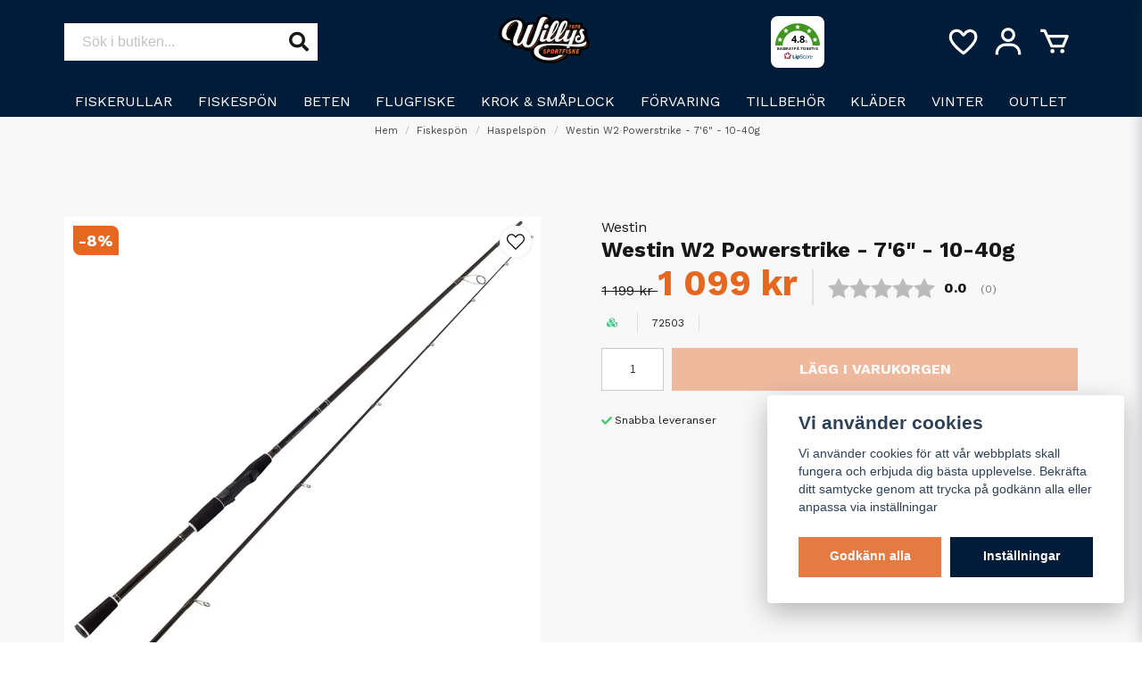

--- FILE ---
content_type: text/html; charset=UTF-8
request_url: https://willyssportfiske.se/sv/products/westin-w2-powerstrike-76-10-40g
body_size: 37415
content:
<!DOCTYPE html>
<html lang="sv">

<!--

  ,****************,
 ********************
**/   __  _ _  _   \**
**   //\\// \\//    **
**   EHANDEL //     **
**\                /**
 ********************
  `****************`

LEVERERAT AV
NY EHANDEL | https://www.nyehandel.se

VISIT IP: 172.31.10.117
Datum/Tid: 2026-01-24 22:44:26

-->

<head>
    <meta charset="utf-8">
<meta http-equiv="X-UA-Compatible" content="IE=edge">
<meta name="viewport" content="width=device-width, initial-scale=1, maximum-scale=1, user-scalable=0">
<meta name="csrf-token" content="ube6dGDySt4jsUjdSvgHH0PdVnSxaYInxJNLdEtb">

<link rel="manifest" href="/manifest.json" crossorigin="use-credentials">

    <link rel="icon" href="https://d3dnwnveix5428.cloudfront.net/store_4f84fd4b-872f-4206-9aff-9c93a7cfff02/images/q4Ctj68icslx9Rs1679581778.png"/>
    

    <link rel="alternate" hreflang="x-default" href="https://willyssportfiske.se/sv/products/westin-w2-powerstrike-76-10-40g"/>
    <link rel="alternate" hreflang="sv-SE" href="https://willyssportfiske.se/sv/products/westin-w2-powerstrike-76-10-40g"/>
    <link rel="alternate" hreflang="sv-DK" href="https://willyssportfiske.se/sv/products/westin-w2-powerstrike-76-10-40g"/>
    <link rel="alternate" hreflang="sv-FI" href="https://willyssportfiske.se/sv/products/westin-w2-powerstrike-76-10-40g"/>

    <title>Westin W2 Powerstrike - 7'6" - 10-40g</title>
    <meta name="title" content="Westin W2 Powerstrike - 7'6" - 10-40g">
    <meta property="og:title" content="Westin W2 Powerstrike - 7'6" - 10-40g">
    <meta property="twitter:title" content="Westin W2 Powerstrike - 7'6" - 10-40g">
    <meta property="twitter:card" content="summary">
    <meta name="description" content=" These fast-actioned rods are perfect for both hard and soft lures for hard-fighting fish like pike and zander. The powerful backbone ensures a positive hook-set, whilst the...">
    <meta property="og:description" content=" These fast-actioned rods are perfect for both hard and soft lures for hard-fighting fish like pike and zander. The powerful backbone ensures a positive hook-set, whilst the...">
    <meta property="og:site_name" content="Willys Sportfiske AB">
    <meta name="author" content="Willys Sportfiske AB">
    <meta property="og:logo" content="https://nycdn.nyehandel.se/store_4f84fd4b-872f-4206-9aff-9c93a7cfff02/images/3078Tl0fxy0z3141680075063.png">
    <meta name="image" content="https://nycdn.nyehandel.se/store_4f84fd4b-872f-4206-9aff-9c93a7cfff02/images/GLqbx2AyjlCSF2RZvkFWwFHGlq8R7NYWmwhskddh.jpg">
    <meta property="og:image" content="https://nycdn.nyehandel.se/store_4f84fd4b-872f-4206-9aff-9c93a7cfff02/images/GLqbx2AyjlCSF2RZvkFWwFHGlq8R7NYWmwhskddh.jpg">
    <meta property="twitter:image" content="https://nycdn.nyehandel.se/store_4f84fd4b-872f-4206-9aff-9c93a7cfff02/images/GLqbx2AyjlCSF2RZvkFWwFHGlq8R7NYWmwhskddh.jpg">
    <meta property="og:url" content="https://willyssportfiske.se/sv/products/westin-w2-powerstrike-76-10-40g">
    <meta property="og:type" content="product">

    <link rel="canonical" href="https://willyssportfiske.se/sv/products/westin-w2-powerstrike-76-10-40g" />
    <link rel="apple-touch-icon" sizes="180x180" href="https://nycdn.nyehandel.se/store_4f84fd4b-872f-4206-9aff-9c93a7cfff02/images/q4Ctj68icslx9Rs1679581778.png?width=180&height=180" />
    <link rel="icon" sizes="192x192" type="image/png" href="https://nycdn.nyehandel.se/store_4f84fd4b-872f-4206-9aff-9c93a7cfff02/images/q4Ctj68icslx9Rs1679581778.png?width=192&height=192" />
    <link rel="icon" sizes="96x96" type="image/png" href="https://nycdn.nyehandel.se/store_4f84fd4b-872f-4206-9aff-9c93a7cfff02/images/q4Ctj68icslx9Rs1679581778.png?width=96&height=96" />
    <link rel="icon" sizes="32x32" type="image/png" href="https://nycdn.nyehandel.se/store_4f84fd4b-872f-4206-9aff-9c93a7cfff02/images/q4Ctj68icslx9Rs1679581778.png?width=32&height=32" />
    <link rel="icon" sizes="16x16" type="image/png" href="https://nycdn.nyehandel.se/store_4f84fd4b-872f-4206-9aff-9c93a7cfff02/images/q4Ctj68icslx9Rs1679581778.png?width=16&height=16" />



        <script type="text/javascript">
        //<![CDATA[
        window.lipscoreInit = function() {
            lipscore.init({
                apiKey: "e5564709563114a3a91ee530"
            });
        };
        (function() {
            var scr = document.createElement('script'); scr.async = 1;
            scr.src = "//static.lipscore.com/assets/sv/lipscore-v1.js";
            document.getElementsByTagName('head')[0].appendChild(scr);
        })();
        //]]>
    </script>

<script>
    // Consent Mode prep
    window.dataLayer = window.dataLayer || [];
    function gtag(){dataLayer.push(arguments);}

    if(localStorage.getItem('consentMode') === null){

        const consentMode = {
            'functionality_storage': 'granted',
            'ad_storage': 'denied',
            'ad_user_data': 'denied',
            'ad_personalization': 'denied',
            'analytics_storage': 'denied'
        };
        localStorage.setItem('consentMode', JSON.stringify(consentMode));
        gtag('consent', 'default', consentMode);
        window.dataLayer.push({
            'event': 'cookie_consent_update',
            'value': JSON.parse(localStorage.getItem('consentMode')),
        })
    } else {
        gtag('consent', 'default', JSON.parse(localStorage.getItem('consentMode')));

        window.dataLayer.push({
            'event': 'cookie_consent_update',
            'value': JSON.parse(localStorage.getItem('consentMode')),
        })
    }
</script>

    <script async src="https://www.googletagmanager.com/gtag/js?id=G-FDCDDK5FCV"></script>
    <script>
        window.dataLayer = window.dataLayer || [];
        function gtag(){dataLayer.push(arguments);}
        gtag('js', new Date());

        gtag('config', 'G-FDCDDK5FCV' );
        gtag('set', 'url_passthrough', true);
        gtag('set', 'ads_data_redaction', true);
    </script>


    <!-- Google Tag Manager -->
    <script>(function(w,d,s,l,i){w[l]=w[l]||[];w[l].push({'gtm.start':
                new Date().getTime(),event:'gtm.js'});var f=d.getElementsByTagName(s)[0],
            j=d.createElement(s),dl=l!='dataLayer'?'&l='+l:'';j.async=true;j.src=
            'https://www.googletagmanager.com/gtm.js?id='+i+dl;f.parentNode.insertBefore(j,f);
        })(window,document,'script','dataLayer', 'GTM-KK3XVCF');</script>
    <!-- End Google Tag Manager -->




    <!-- Meta Pixel Code -->
<script>
!function(f,b,e,v,n,t,s)
{if(f.fbq)return;n=f.fbq=function(){n.callMethod?
n.callMethod.apply(n,arguments):n.queue.push(arguments)};
if(!f._fbq)f._fbq=n;n.push=n;n.loaded=!0;n.version='2.0';
n.queue=[];t=b.createElement(e);t.async=!0;
t.src=v;s=b.getElementsByTagName(e)[0];
s.parentNode.insertBefore(t,s)}(window, document,'script',
'https://connect.facebook.net/en_US/fbevents.js');
fbq('init', '560223835946665');
fbq('track', 'PageView');
</script>
<noscript><img height="1" width="1" style="display:none"
src="https://www.facebook.com/tr?id=560223835946665&ev=PageView&noscript=1"
/></noscript>
<!-- End Meta Pixel Code -->


<!-- Lipscore -- START -->
<script type="text/javascript">
    //<![CDATA[
    window.lipscoreInit = function() {
        lipscore.init({
            apiKey: "e5564709563114a3a91ee530"
        });
    };
    (function() {
        var scr = document.createElement('script'); scr.async = 1;
        scr.src = "//static.lipscore.com/assets/en/lipscore-v1.js";
        document.getElementsByTagName('head')[0].appendChild(scr);
    })();
    //]]>
</script>  
<!-- Lipscore -- END -->

    <script type="application/ld+json">{"WebSite":{"@context":"https:\/\/schema.org","@type":"WebSite","url":"https:\/\/willyssportfiske.se","potentialAction":{"@type":"SearchAction","target":{"@type":"EntryPoint","urlTemplate":"https:\/\/willyssportfiske.se\/sv\/search?query={search_term_string}"},"query-input":"required name=search_term_string"}},"Organization":{"@context":"https:\/\/schema.org","@type":"Organization","url":"https:\/\/willyssportfiske.se","logo":"https:\/\/nycdn.nyehandel.se\/store_4f84fd4b-872f-4206-9aff-9c93a7cfff02\/images\/3078Tl0fxy0z3141680075063.png"},"Product":{"@context":"https:\/\/schema.org","@type":"Product","name":"Westin W2 Powerstrike - 7\u00276\" - 10-40g","description":"<p>These fast-actioned rods are perfect for both hard and soft lures for hard-fighting fish like pike and zander. The powerful backbone ensures a positive hook-set, whilst the sensitive tip shows every movement of the lure, and even the most delicate bite. Enjoy every moment with the perfect all-round rods for powerful predators.<br><\/p><ul><li>Reel Seat: Seaguide® XVS<\/li><li>Guides: Seaguide® SXOHLSG premium guides<\/li><li>Blank: 24\/30 tonne High Performance Carbon<\/li><li>Split-handle with premium grade EVA<\/li><li>Hook keeper: Seaguide® Dhook<br><\/li><\/ul>","sku":"72503","gtin":null,"offers":{"@type":"Offer","url":"https:\/\/willyssportfiske.se\/sv\/products\/westin-w2-powerstrike-76-10-40g","availability":"https:\/\/schema.org\/OutOfStock","price":1099,"priceCurrency":"SEK","itemCondition":"https:\/\/schema.org\/NewCondition"},"category":"Fiskespön \/ Haspelspön","brand":{"@type":"Brand","name":"Westin"},"image":["https:\/\/nycdn.nyehandel.se\/store_4f84fd4b-872f-4206-9aff-9c93a7cfff02\/images\/GLqbx2AyjlCSF2RZvkFWwFHGlq8R7NYWmwhskddh.jpg?width=400&height=400","https:\/\/nycdn.nyehandel.se\/store_4f84fd4b-872f-4206-9aff-9c93a7cfff02\/images\/2EAs7szvaZyeaw0YhMdxeW4wvm0hcVx1A1dCJeZb.jpg?width=400&height=400","https:\/\/nycdn.nyehandel.se\/store_4f84fd4b-872f-4206-9aff-9c93a7cfff02\/images\/lZJONCJIEYTlai2Lzab1urbwukM2XqhhAzm1qGSi.jpg?width=400&height=400","https:\/\/nycdn.nyehandel.se\/store_4f84fd4b-872f-4206-9aff-9c93a7cfff02\/images\/95eXKJK3vknR6foOucRlBwmNgODH4AB7Igl3PhWL.jpg?width=400&height=400","https:\/\/nycdn.nyehandel.se\/store_4f84fd4b-872f-4206-9aff-9c93a7cfff02\/images\/S6EJFTsefRIyrxmqGPjVl23HJVUIaq8TGBsgc56w.jpg?width=400&height=400"]},"BreadcrumbList":{"@context":"https:\/\/schema.org","@type":"BreadcrumbList","itemListElement":[{"@type":"ListItem","position":1,"item":{"@id":"https:\/\/willyssportfiske.se\/sv\/categories\/fiskespon-set","name":"Fiskespön","image":null}},{"@type":"ListItem","position":2,"item":{"@id":"https:\/\/willyssportfiske.se\/sv\/categories\/haspelspon","name":"Haspelspön","image":null}},{"@type":"ListItem","position":3,"item":{"@id":"https:\/\/willyssportfiske.se\/sv\/categories\/haspelspon","name":"Haspelspön","image":null}},{"@type":"ListItem","position":4,"item":{"@id":"https:\/\/willyssportfiske.se\/sv\/products\/westin-w2-powerstrike-76-10-40g","name":"Westin W2 Powerstrike - 7\u00276\" - 10-40g","image":null}}]}}</script>

    <link rel="stylesheet" href="/themes/foundation/css/foundation.css?id=022bcbcd2433d801da7304d1c61db85d">

    <link rel="stylesheet" href="https://cdn.jsdelivr.net/gh/lipis/flag-icons@7.0.0/css/flag-icons.min.css" />

            <link rel="preconnect" href="https://fonts.gstatic.com">
        <link href="https://fonts.googleapis.com/css2?family=Work+Sans:wght@400;700&amp;family=Work+Sans:wght@400;700&amp;display=swap" rel="stylesheet">
    
    <script src="https://www.google.com/recaptcha/api.js?hl=sv" async defer></script>

    <style type="text/css" id="nyts">
        :root{ --primary-color:#070707;--body-background:#f8f8f8;--text-color:#171717;--title-color:#171717;--body-font-family:"Work Sans",sans-serif;--title-font-family:"Work Sans",sans-serif;--body-font-size:1em;--topbar-height:30px;--topbar-background:#f6f6f6;--topbar-color:#171717;--topbar-font-size:0.7em;--topbar-usp-icon-color:#48c777;--announcement-background:#000;--announcement-color:#fff;--announcement-action-background:#ff1500;--announcement-action-color:#FFFFFF;--announcement-font-size:1.1em;--announcement-padding:4px;--header-height:131px;--header-height-touch:96px;--header-background:#001c38;--header-background-touch:#001c38;--header-icon-color:#FFFFFF;--header-icon-color-touch:#FFFFFF;--header-cart-badge-background:#e6671f;--header-cart-badge-color:#fff;--header-brand-image-max-width:180px;--header-brand-image-max-height:55px;--header-brand-image-max-width-touch:120px;--header-brand-image-max-height-touch:35px;--header-icon-size:38px;--header-icon-size-touch:24px;--campaign-bar-background:#000;--campaign-bar-color:#fff;--campaign-bar-font-size:1em;--campaign-bar-justify:center;--campaign-bar-font-weight:normal;--campaign-bar-padding:10px;--navbar-color:#fff;--navbar-background:transparent;--navbar-hover-background:#DDE6E8;--navbar-hover-color:#F39C19;--navbar-dropdown-background:#DDE6E8;--navbar-dropdown-color:#171717;--navbar-justify:flex-start;--breadcrumb-background:transparent;--breadcrumb-color:#424242;--breadcrumb-color-hover:#a9a9a9;--breadcrumb-font-size:0.7em;--breadcrumb-justify:center;--category-description-background:transparent;--category-description-color:#000;--product-box-border-radius:0px;--product-box-border-color:transparent;--product-box-border-size:1px;--product-box-padding:12px;--product-list-buy-button-background:#48c777;--product-list-buy-button-border-color:#48c777;--product-list-buy-button-color:#fff;--product-box-text-align:none;--product-box-image-object-fit:contain;--button-buy-background:#e57b43;--button-buy-color:#fff;--button-border-radius:0px;--checkout-button-background:#e57b43;--checkout-button-border-color:#e57b43;--checkout-button-color:#fff;--primary-button-background:#e57b43;--primary-button-border-color:#e57b43;--primary-button-color:#fff;--secondary-button-background:#001c38;--secondary-button-border-color:#001c38;--secondary-button-color:#FFFFFF;--search-box-color:#171717;--search-box-border-radius:0px;--search-box-border-size:0px;--search-box-border-color:#171717;--search-box-background:#fff;--search-box-width:400px;--search-box-height:42px;--search-box-icon-color:#171717;--search-box-dropdown-background:#fff;--search-box-dropdown-color:#171717;--tag-border-radius:0px;--tag-background:#001c38;--tag-border-color:#001c38;--tag-color:#fff;--tag-font-size:0.7em;--pagination-border-radius:0px;--pagination-border-color:#171717;--pagination-background:#fff;--pagination-color:#171717;--pagination-current-border-color:#070707;--pagination-current-background:#070707;--pagination-current-color:#fff;--footer-background:#001c38;--footer-color:#FFFFFF;--footer-title-color:#FFFFFF;--footer-link-color:#FFFFFF;--footer-top-bottom-space:50px;--checkout-background:#fff;--checkout-header-background:#001c38;--checkout-header-color:#fff;--checkout-header-height:70px;--checkout-header-height-touch:60px;--flex-grid-width:5px;--mobile-tabs-background:#f5f5f5;--mobile-tabs-color:#171717;--mobile-tabs-active-background:#fff;--mobile-tabs-active-color:#171717;--mobile-sub-title-background:#e57b43;--mobile-sub-title-color:#fff;--mobile-sub-show-all-background:#f5f5f5;--mobile-sub-show-all-color:#000;--mobile-go-back-background:#fff;--mobile-go-back-color:#171717; }:root {  --ribbon-sale-background: #e6671f;  --sale-color: #e6671f;  --ribbon-news-background: #001c38;}footer .components .component {  width:auto;  flex:1;}footer .components .component:last-child {text-align:right;}footer .components {margin-bottom:0;}.footer-pages {   background:#001c38;  padding:1rem 0;  padding-bottom:4rem;}.footer-pages__divider {border-top:2px solid white; margin:1rem 0;}.footer-pages h3 {display:none;}.footer-pages ul {display:flex;}.footer-pages ul li {flex:1; text-align:center;}.footer-pages ul li a {color:white;font-weight:bold;}footer .newsletter-form h2 {color:white; }footer .newsletter-form h2:before,footer .newsletter-form h2:after {display:none;}footer .section {padding:0!important;}footer .newsletter-form .placeholder {color:#000;}footer .image-component {display:flex; justify-content: center;}footer .social-icons {  display:flex;  justify-content: flex-end;  gap: 1rem;}.social-icons li .svg-icon {    width: 36px;    height: 36px;    display: block;    overflow: hidden;    margin: 0;}.social-icons li a {border-radius: 50%;    box-shadow: 0 0 0 1px #fff;}.social-icons li .svg-icon svg {}footer strong {color:inherit;}.product-variant-dropdown .dropdown-menu {  max-height:350px;  overflow-y:scroll;}.button.is-hovered, .button:hover {color:#fff;}.buy-form .amount-input .control .button {background: #fff; border-color:#ccc; color:#000;}.buy-form .amount-input .control .button, .buy-form .amount-input .control input {border-color:#ccc;}.buy-form .amount-input .control .button, .buy-form .amount-input .control:first-child,.buy-form .amount-input .control .button, .buy-form .amount-input .control:last-child {display:none;}.buy-form .field.amount-input.is-small .input {width:70px;}.product-page .product-detail__information .price-features {}.product-page .product-detail__information .price {  font-size:2.5rem;  line-height:2rem;}.product-page .product-accessories{  margin:0;}.product-page .product-accessories .product-accessories__items {  background: #fff;  padding: 0.5rem 1rem;  border-radius: 4px;}.product-page .product-detail__information .product-accessories h3 {border:0; padding-bottom:.5rem;}.category-boxes-columns__column {background:white;}header .button.cart-button .badge {    right:0;    border-radius: 24px;    height: 18px;    width: 18px;}header .main-bar .container .brand img {height: 56px;}header .main-bar .container .actions {display:flex; justify-content:flex-end;}header nav.navbar .navbar-menu li.navbar-item a {  text-transform:uppercase;  font-weight:normal;}header .main-bar .main-bar__content {width:100%;display:flex; align-items:center; justify-content:space-between; padding:1rem;}header .main-bar .main-bar__content .main-bar__content__left .channel-select,header .main-bar .main-bar__content .main-bar__content__left .hamburger {display:none;}header .main-bar .main-bar__content > * {width: 25%; display:flex;} header .main-bar .main-bar__content .main-bar__content__center {width:50%;}header .main-bar .main-bar__content .main-bar__content__center .brand a {display:flex;}header .main-bar .main-bar__content > div:last-child {justify-content:flex-end;}header .main-bar .main-bar__content .search {max-width: 100%;}header .main-bar .main-bar__content .actions {align-items:center;}header .main-bar .main-bar__content .actions .customer-type-select {margin-right:.5rem;}header .main-bar .main-bar__content__left .hamburger {height: auto; padding:0; margin-right:1rem; display:flex;}header .main-bar .main-bar__content__center {justify-content:center;}header .search-box {border-radius:0px;}.navbar {  min-height: 2.5rem;}.navbar>.container {    min-height: 2.5rem;}.navbar-item.has-dropdown a{    padding-right:.75rem;}header nav.navbar .navbar-menu li.navbar-item a:after {display:none;}header nav.navbar .navbar-menu {    display: flex;    justify-content: space-between;}header nav.navbar .navbar-menu li.navbar-item {  border-bottom:3px solid transparent;  transition: all .2s;}header nav.navbar .navbar-menu li.navbar-item:hover {  border-color:#e6671f;  } .index-menu .index-menu-header {border-color:#eae9e9;}.index-menu .index-menu-header h4 {font-size:2rem;}.index-menu a {color:#000000!important;}.product-card .details {  display:flex;  flex-direction:column;}.product-card .details .name {  white-space:normal;   font-size: .85rem;}.product-card .details a {  flex-grow:1;}.product-card div:first-of-type  {  display:flex;  flex-direction:column;  flex-grow: 1;}.product-card .offer .price {  font-weight:bold;  font-size:1.2rem;}.product-card .offer .price.has-comparison {	color:var(--text-color);}.product-card .offer .price.has-comparison .comparison {}.product-page .product-image-slider__slides .slide a .ratio {background:#fff;}.product-card .product-card__ribbons div {flex-grow:0;}.product-card .has-variants {  font-size: .85rem;  background: #001c38;  color: white;}.template-components__banner {margin-top:1.5rem;}h2 {overflow: hidden;  position: relative;  text-align:center;  font-size:1.2rem;}h2:before,h2:after {  background-color: #000;  content: "";  display: inline-block;  height: 2px;  position: relative;  vertical-align: middle;  width: 50%;}h2:before {  right: 0.5em;  margin-left: -50%;}h2:after {  left: 0.5em;  margin-right: -50%;}.category-description h2:after,  .category-description h2:before {  background-color:transparent;  }.product-page .product-information > * {width:100%;}.product-page .products.has-3>* {    width: 25%;}.product-tabs {}.product-tabs__header {border-bottom:0; background:#fff;}.product-tabs__content {background: #fff; padding: 1rem;border:2px solid #f2f2f2; border-top:0px;}.product-tabs__header li.is-active {background: transparent; color:inherit; border-bottom:0px;}.product-tabs__header li {  margin:0;  flex:1;  text-align:center;  border: 2px solid #f2f2f2;  font-weight: normal;  padding: 1rem;  border-right:0;}.product-tabs__header li:hover {color:inherit; background:#f8f8f8;}.product-tabs__header li:last-child {border-right:2px solid #f2f2f2; }.product-page .product-meta a {display:none!important;}.product-tabs .questions {display:flex; width:100%; justify-content:center;}.product-tabs .questions .product-questions {width:450px; max-width:100%;}nav.pagination a {  border-color: #e2e2e2;}nav.pagination a.is-current {    border-color: #d5d5d5;    background: #d5d5d5;  	color: var(--text-color);}.load-more-products button {background: var(--button-buy-background);    border-color: var(--button-buy-background);  color:#fff;font-weight:bold;}.product-page .product-detail__information .variants {margin:1rem 0;}/*.product-page .product-image-slider__thumbnails .thumb {width:calc(16.66% - 12px);}*/.subcategory-cards__card {  background: #001c38; border-color:#001c38; justify-content: center;height: 100%;}.subcategory-cards>* a {color:#fff;text-align:center;}@media screen and (max-width: 1023px){  header {border: none;}  header .main-bar .main-bar__content {    padding:.5rem;    padding-bottom: 10px;  }     header .main-bar .container .brand img {    height: 38px;  }     header .main-bar .main-bar__content .actions .account-button,  header .main-bar .main-bar__content .actions .customer-select-with-label {display:none;}  header .main-bar .main-bar__content__left .hamburger {      height: var(--header-icon-size);    width: var(--header-icon-size);  }  header .main-bar .main-bar__content .main-bar__content__left .channel-select,header .main-bar .main-bar__content .main-bar__content__left .hamburger {display:block;}  header .main-bar .main-bar__content .main-bar__content__left .hamburger {margin:0; display:flex; align-items:center;}    header .main-bar .main-bar__content .main-bar__content__left {align-items:center;}    header .main-bar .main-bar__content .search {display:none;}  header .main-bar .main-bar__content .search.active {left: 0;position: absolute;top: 0;width: 100%;z-index: 41;display:block;padding:0 .5rem;}    header .main-bar .main-bar__content .search .search-box {width:100%;}  header .main-bar .actions {display:flex;}    .template-components__banner {margin-top:0.5rem;}   /* .product-detail__media .product-image-slider__thumbnails .thumb {    margin: 2px;    width: calc(15% - 15px);  }*/    .product-page .product-detail__information .variants {    margin:.5rem 0;  }    .subcategory-cards>* {    flex: none;    width: 50%!important;  }    .product-twist {	display: flex;    flex-direction: column-reverse;    gap: 1rem;  }    .category-boxes-columns__column {flex-direction:column;}    footer .components .component {    max-width:100%;    width:100%;    text-align:center;  }  footer .components .component:last-child {display:none;}  .footer-pages .page-links {flex-direction:column;}}/* lipscore */.lipscore-service-review-testimonial {  width: 100%;  height: 200px;  max-width: 850px;}.lipscore--header .lipscore-service-review-badge-starred ,.section--lipscore {  display: grid;  place-items: center;}.lipscore--header {  display: grid !important;  place-items: center;  width: 60px !important;  height: 58px;  background: white;  border-radius: 8px;  padding: 4px;}@media screen and (max-width: 768px) {  .lipscore--header {    display: none !important;  }}
    </style>
    
    <!-- checkout js -->
    

</head>

<body class="has-fixed-header" style="visibility: hidden;">

    <!-- Google Tag Manager (noscript) -->
    <noscript><iframe src="https://www.googletagmanager.com/ns.html?id=GTM-KK3XVCF" height="0" width="0" style="display:none;visibility:hidden"></iframe></noscript>
    <!-- End Google Tag Manager (noscript) -->

<a href="#skip-to-main-content" class="skip__main-content" id="skip-to" tabindex="0"
   @click="setMainFocus">Hoppa till innehåll</a>

<div id="store-instance" class="main-wrapper">

            <cookie-concent visitor-id="" :takeover="false" gdpr="" message=""></cookie-concent>
    
    
    
    


                    <header id="store-header">
        <div class="main is-hidden-touch">
  <div class="container">
    <div class="left">
      <div id="search-container" class="search search-type-original "
     >

            <product-search
            search-query=""
            placeholder=""></product-search>
    
</div>

    </div>
    <div class="center search-desktop">
      <div class="brand "
     >
    <a href="/">
                    <img src="https://d3dnwnveix5428.cloudfront.net/store_4f84fd4b-872f-4206-9aff-9c93a7cfff02/images/u43vcMkcELfzdxanBYD3IedIqtQKdFHbIwo9VgRB.png" alt="Willys Sportfiske AB" title="Willys Sportfiske AB"/>
            </a>
</div>
     
    </div>
    <div class="lipscore--header"> 
      <div class="lipscore-service-review-badge-starred"
           data-ls-widget-height="50px"
           data-ls-widget-width="50px">
      </div>
    </div>
    <div class="right">
      <div class="actions flex">
        <a aria-label="Lägg till som favorit" class="button favorite-button"
	        href="https://willyssportfiske.se/sv/favorites">
		<span class="icon" aria-hidden="true">
							<svg width="48px" height="48px" viewBox="0 0 24 24" fill="none" xmlns="http://www.w3.org/2000/svg">
					<path d="M12.7692 6.70483C9.53846 2.01902 4 3.90245 4 8.68256C4 13.4627 13.2308 20 13.2308 20C13.2308 20 22 13.2003 22 8.68256C22 4.16479 16.9231 2.01903 13.6923 6.70483L13.2308 7.0791L12.7692 6.70483Z"
					      stroke="currentColor" stroke-width="2" stroke-linecap="round" stroke-linejoin="round"/>
				</svg>
					</span>
	</a>


        <a aria-label="Mitt konto"
   class="button account-button" href="https://willyssportfiske.se/sv/account">
                        <span class="icon">

                                                            <svg xmlns="http://www.w3.org/2000/svg"
                                     viewBox="0 0 24 24">
                                    <circle fill="none" cx="12" cy="7" r="3"></circle>
                                    <path d="M12 2C9.243 2 7 4.243 7 7s2.243 5 5 5 5-2.243 5-5S14.757 2 12 2zM12 10c-1.654 0-3-1.346-3-3s1.346-3 3-3 3 1.346 3 3S13.654 10 12 10zM21 21v-1c0-3.859-3.141-7-7-7h-4c-3.86 0-7 3.141-7 7v1h2v-1c0-2.757 2.243-5 5-5h4c2.757 0 5 2.243 5 5v1H21z"></path>
                                </svg>
                            

                        </span>
</a>
        <div class="basket-icon">
    <basket-component>

                    <svg class="fill-current" xmlns="http://www.w3.org/2000/svg"
                 viewBox="0 0 24 24">
                <path d="M21,7H7.462L5.91,3.586C5.748,3.229,5.392,3,5,3H2v2h2.356L9.09,15.414C9.252,15.771,9.608,16,10,16h8 c0.4,0,0.762-0.238,0.919-0.606l3-7c0.133-0.309,0.101-0.663-0.084-0.944C21.649,7.169,21.336,7,21,7z M17.341,14h-6.697L8.371,9 h11.112L17.341,14z"></path>
                <circle cx="10.5" cy="18.5" r="1.5"></circle>
                <circle cx="17.5" cy="18.5" r="1.5"></circle>
            </svg>
        

    </basket-component>
</div>
      </div>

    </div>
  </div>
</div>
<div class="is-hidden-mobile">
  <nav class="navbar "
     >
    <div class="container">
        <ul class="navbar-menu">
    
        
        
            
            
                                    <li class="navbar-item has-dropdown is-hoverable">
                        <a class="navbar-link"
                           href="https://willyssportfiske.se/sv/categories/fiskerullar"
                           target="_self"
                        >
                            Fiskerullar

                        </a>
                        <ul class="navbar-dropdown">
            <li>
        <a href="https://willyssportfiske.se/sv/categories/haspelrullar" target="_self">
            Haspelrullar
        </a>
    </li>

            <li>
        <a href="https://willyssportfiske.se/sv/categories/multirullar" target="_self">
            Multirullar
        </a>
    </li>

            <li>
        <a href="https://willyssportfiske.se/sv/categories/havsfiskerullar" target="_self">
            Havsfiskerullar
        </a>
    </li>

            <li>
        <a href="https://willyssportfiske.se/sv/categories/inkapslade-rullar" target="_self">
            Inkapslade rullar
        </a>
    </li>

            <li>
        <a href="https://willyssportfiske.se/sv/categories/tillbehor-rullar" target="_self">
            Tillbehör Rullar
        </a>
    </li>

    
</ul>
                    </li>
                
                    
            
            
                                    <li class="navbar-item has-dropdown is-hoverable">
                        <a class="navbar-link"
                           href="https://willyssportfiske.se/sv/categories/fiskespon-set"
                           target="_self"
                        >
                            Fiskespön

                        </a>
                        <ul class="navbar-dropdown">
            <li class="nested navbar-item dropdown">
        <div class="dropdown-trigger">
            <a href="https://willyssportfiske.se/sv/categories/fiskeset" target="_self">
                Fiskeset
            </a>
        </div>
        <div class="dropdown-menu" id="dropdown-menu" role="menu">
            <ul class="dropdown-content">
                                    <li>
        <a href="https://willyssportfiske.se/sv/categories/haspelset" target="_self">
            Haspelset
        </a>
    </li>

                                    <li>
        <a href="https://willyssportfiske.se/sv/categories/havsfiskeset" target="_self">
            Havsfiskeset
        </a>
    </li>

                            </ul>
        </div>
    </li>
            <li>
        <a href="https://willyssportfiske.se/sv/categories/haspelspon" target="_self">
            Haspelspön
        </a>
    </li>

            <li>
        <a href="https://willyssportfiske.se/sv/categories/spinnspon" target="_self">
            Baitcastspön
        </a>
    </li>

            <li>
        <a href="https://willyssportfiske.se/sv/categories/teleskop-flerdelade" target="_self">
            Teleskop &amp; Flerdelade
        </a>
    </li>

            <li>
        <a href="https://willyssportfiske.se/sv/categories/havsfiskespon" target="_self">
            Havsfiskespön
        </a>
    </li>

            <li>
        <a href="https://willyssportfiske.se/sv/categories/trollingspon" target="_self">
            Trollingspön
        </a>
    </li>

    
</ul>
                    </li>
                
                    
            
            
                                    <li class="navbar-item has-dropdown is-hoverable">
                        <a class="navbar-link"
                           href="https://willyssportfiske.se/sv/categories/beten-55"
                           target="_self"
                        >
                            Beten

                        </a>
                        <ul class="navbar-dropdown">
            <li>
        <a href="https://willyssportfiske.se/sv/categories/wobbler" target="_self">
            Wobbler
        </a>
    </li>

            <li>
        <a href="https://willyssportfiske.se/sv/categories/skeddrag" target="_self">
            Skeddrag
        </a>
    </li>

            <li>
        <a href="https://willyssportfiske.se/sv/categories/spinnare" target="_self">
            Spinnare
        </a>
    </li>

            <li>
        <a href="https://willyssportfiske.se/sv/categories/tailspinners" target="_self">
            Tailspinners
        </a>
    </li>

            <li>
        <a href="https://willyssportfiske.se/sv/categories/vibrationsbeten" target="_self">
            Vibrationsbeten
        </a>
    </li>

            <li>
        <a href="https://willyssportfiske.se/sv/categories/jigg-gummibeten" target="_self">
            Jigg &amp; Gummibeten
        </a>
    </li>

            <li>
        <a href="https://willyssportfiske.se/sv/categories/chatterbaitsbladed-jigs" target="_self">
            Chatterbaits/Bladed Jigs
        </a>
    </li>

            <li>
        <a href="https://willyssportfiske.se/sv/categories/tailbeten-tailar" target="_self">
            Tailbeten &amp; Tailar
        </a>
    </li>

            <li>
        <a href="https://willyssportfiske.se/sv/categories/jerkbaits" target="_self">
            Jerkbaits
        </a>
    </li>

            <li>
        <a href="https://willyssportfiske.se/sv/categories/poppers-ytbeten" target="_self">
            Poppers &amp; Ytbeten
        </a>
    </li>

            <li>
        <a href="https://willyssportfiske.se/sv/categories/spinnerbaits-gaddspinnare" target="_self">
            Spinnerbaits &amp; Gäddspinnare
        </a>
    </li>

            <li>
        <a href="https://willyssportfiske.se/sv/categories/powerbait-luktmedel" target="_self">
            PowerBait &amp; Luktmedel
        </a>
    </li>

            <li>
        <a href="https://willyssportfiske.se/sv/categories/havsoringsdrag" target="_self">
            Havsöringsdrag
        </a>
    </li>

            <li>
        <a href="https://willyssportfiske.se/sv/categories/havsfiskebeten" target="_self">
            Havsfiskebeten
        </a>
    </li>

            <li>
        <a href="https://willyssportfiske.se/sv/categories/saltvattensbeten" target="_self">
            Saltvattensbeten
        </a>
    </li>

            <li>
        <a href="https://willyssportfiske.se/sv/categories/spinnfluga" target="_self">
            Spinnfluga
        </a>
    </li>

            <li>
        <a href="https://willyssportfiske.se/sv/categories/sortiment" target="_self">
            Sortiment
        </a>
    </li>

            <li>
        <a href="https://willyssportfiske.se/sv/categories/mask-dyl" target="_self">
            Mäsk &amp; Dyl.
        </a>
    </li>

            <li>
        <a href="https://willyssportfiske.se/sv/categories/langedrag" target="_self">
            Långedrag
        </a>
    </li>

            <li>
        <a href="https://willyssportfiske.se/sv/categories/adventskalendrar" target="_self">
            Adventskalendrar
        </a>
    </li>

    
</ul>
                    </li>
                
                    
            
            
                                    <li class="navbar-item has-dropdown is-hoverable">
                        <a class="navbar-link"
                           href="https://willyssportfiske.se/sv/categories/flugfiske"
                           target="_self"
                        >
                            Flugfiske

                        </a>
                        <ul class="navbar-dropdown">
            <li>
        <a href="https://willyssportfiske.se/sv/categories/flugfiskeset" target="_self">
            Flugfiskeset
        </a>
    </li>

            <li>
        <a href="https://willyssportfiske.se/sv/categories/flugspon" target="_self">
            Flugspön
        </a>
    </li>

            <li>
        <a href="https://willyssportfiske.se/sv/categories/flugrullar" target="_self">
            Flugrullar
        </a>
    </li>

            <li class="nested navbar-item dropdown">
        <div class="dropdown-trigger">
            <a href="https://willyssportfiske.se/sv/categories/fluglinor" target="_self">
                Fluglinor
            </a>
        </div>
        <div class="dropdown-menu" id="dropdown-menu" role="menu">
            <ul class="dropdown-content">
                                    <li>
        <a href="https://willyssportfiske.se/sv/categories/fluglinor-769" target="_self">
            Fluglinor
        </a>
    </li>

                                    <li>
        <a href="https://willyssportfiske.se/sv/categories/runninglines-shootinglines" target="_self">
            Runninglines / Shootinglines
        </a>
    </li>

                                    <li>
        <a href="https://willyssportfiske.se/sv/categories/backing" target="_self">
            Backing
        </a>
    </li>

                            </ul>
        </div>
    </li>
            <li class="nested navbar-item dropdown">
        <div class="dropdown-trigger">
            <a href="https://willyssportfiske.se/sv/categories/tafsar-tafsmaterial" target="_self">
                Tafsar &amp; Tafsmaterial
            </a>
        </div>
        <div class="dropdown-menu" id="dropdown-menu" role="menu">
            <ul class="dropdown-content">
                                    <li>
        <a href="https://willyssportfiske.se/sv/categories/tafsar-548" target="_self">
            Flugfisketafsar
        </a>
    </li>

                                    <li>
        <a href="https://willyssportfiske.se/sv/categories/tafsmaterial" target="_self">
            Tafsmaterial
        </a>
    </li>

                                    <li>
        <a href="https://willyssportfiske.se/sv/categories/oglor-ringar" target="_self">
            Öglor &amp; Ringar
        </a>
    </li>

                            </ul>
        </div>
    </li>
            <li class="nested navbar-item dropdown">
        <div class="dropdown-trigger">
            <a href="https://willyssportfiske.se/sv/categories/vadare-skor" target="_self">
                Vadare &amp; Skor
            </a>
        </div>
        <div class="dropdown-menu" id="dropdown-menu" role="menu">
            <ul class="dropdown-content">
                                    <li>
        <a href="https://willyssportfiske.se/sv/categories/vadarpaket" target="_self">
            Vadarpaket
        </a>
    </li>

                                    <li>
        <a href="https://willyssportfiske.se/sv/categories/vadarbyxor-539" target="_self">
            Vadarbyxor
        </a>
    </li>

                                    <li>
        <a href="https://willyssportfiske.se/sv/categories/vadarskor" target="_self">
            Vadarskor
        </a>
    </li>

                                    <li>
        <a href="https://willyssportfiske.se/sv/categories/vadarstovlar" target="_self">
            Vadarstövlar
        </a>
    </li>

                                    <li>
        <a href="https://willyssportfiske.se/sv/categories/tillbehor-vadare" target="_self">
            Tillbehör Vadare
        </a>
    </li>

                            </ul>
        </div>
    </li>
            <li>
        <a href="https://willyssportfiske.se/sv/categories/vadarjackor-vastar" target="_self">
            Vadarjackor &amp; Västar
        </a>
    </li>

            <li>
        <a href="https://willyssportfiske.se/sv/categories/vaskor-spotuber" target="_self">
            Väskor &amp; Spötuber
        </a>
    </li>

            <li>
        <a href="https://willyssportfiske.se/sv/categories/flytringar" target="_self">
            Flytringar
        </a>
    </li>

            <li class="nested navbar-item dropdown">
        <div class="dropdown-trigger">
            <a href="https://willyssportfiske.se/sv/categories/flugor" target="_self">
                Flugor
            </a>
        </div>
        <div class="dropdown-menu" id="dropdown-menu" role="menu">
            <ul class="dropdown-content">
                                    <li>
        <a href="https://willyssportfiske.se/sv/categories/krokflugor" target="_self">
            Krokflugor
        </a>
    </li>

                                    <li>
        <a href="https://willyssportfiske.se/sv/categories/tubflugor" target="_self">
            Tubflugor
        </a>
    </li>

                                    <li>
        <a href="https://willyssportfiske.se/sv/categories/gaddflugor" target="_self">
            Gäddflugor
        </a>
    </li>

                                    <li>
        <a href="https://willyssportfiske.se/sv/categories/sortiment-667" target="_self">
            Sortiment
        </a>
    </li>

                            </ul>
        </div>
    </li>
            <li>
        <a href="https://willyssportfiske.se/sv/categories/flugaskar" target="_self">
            Flugaskar
        </a>
    </li>

            <li>
        <a href="https://willyssportfiske.se/sv/categories/extraspolar-rullfodral" target="_self">
            Extraspolar &amp; Rullfodral
        </a>
    </li>

            <li class="nested navbar-item dropdown">
        <div class="dropdown-trigger">
            <a href="https://willyssportfiske.se/sv/categories/tillbehor-flugfiske" target="_self">
                Tillbehör Flugfiske
            </a>
        </div>
        <div class="dropdown-menu" id="dropdown-menu" role="menu">
            <ul class="dropdown-content">
                                    <li>
        <a href="https://willyssportfiske.se/sv/categories/kemikalier" target="_self">
            Kemikalier
        </a>
    </li>

                                    <li>
        <a href="https://willyssportfiske.se/sv/categories/verktyg" target="_self">
            Verktyg
        </a>
    </li>

                                    <li>
        <a href="https://willyssportfiske.se/sv/categories/ovriga-flugfisketillbehor" target="_self">
            Övriga Flugfisketillbehör
        </a>
    </li>

                            </ul>
        </div>
    </li>
            <li class="nested navbar-item dropdown">
        <div class="dropdown-trigger">
            <a href="https://willyssportfiske.se/sv/categories/flugbindning-228" target="_self">
                Flugbindning
            </a>
        </div>
        <div class="dropdown-menu" id="dropdown-menu" role="menu">
            <ul class="dropdown-content">
                                    <li>
        <a href="https://willyssportfiske.se/sv/categories/flugbindningsstad" target="_self">
            Flugbindningsstäd
        </a>
    </li>

                                    <li>
        <a href="https://willyssportfiske.se/sv/categories/flugkrok" target="_self">
            Flugkrok
        </a>
    </li>

                                    <li class="nested navbar-item dropdown">
        <div class="dropdown-trigger">
            <a href="https://willyssportfiske.se/sv/categories/kroppsmaterial" target="_self">
                Kroppsmaterial
            </a>
        </div>
        <div class="dropdown-menu" id="dropdown-menu" role="menu">
            <ul class="dropdown-content">
                                    <li>
        <a href="https://willyssportfiske.se/sv/categories/tinsel-braid" target="_self">
            Tinsel &amp; Braid
        </a>
    </li>

                                    <li>
        <a href="https://willyssportfiske.se/sv/categories/dubbing" target="_self">
            Dubbing
        </a>
    </li>

                                    <li>
        <a href="https://willyssportfiske.se/sv/categories/chenille-garn" target="_self">
            Chenille &amp; Garn
        </a>
    </li>

                                    <li>
        <a href="https://willyssportfiske.se/sv/categories/ovriga-kroppsmaterial" target="_self">
            Övriga Kroppsmaterial
        </a>
    </li>

                            </ul>
        </div>
    </li>
                                    <li class="nested navbar-item dropdown">
        <div class="dropdown-trigger">
            <a href="https://willyssportfiske.se/sv/categories/fjader" target="_self">
                Fjäder
            </a>
        </div>
        <div class="dropdown-menu" id="dropdown-menu" role="menu">
            <ul class="dropdown-content">
                                    <li>
        <a href="https://willyssportfiske.se/sv/categories/nackar" target="_self">
            Nackar
        </a>
    </li>

                                    <li>
        <a href="https://willyssportfiske.se/sv/categories/hackel-fjadrar" target="_self">
            Hackel &amp; Fjädrar
        </a>
    </li>

                            </ul>
        </div>
    </li>
                                    <li>
        <a href="https://willyssportfiske.se/sv/categories/har" target="_self">
            Hår
        </a>
    </li>

                                    <li>
        <a href="https://willyssportfiske.se/sv/categories/flash-syntetfiber" target="_self">
            Flash &amp; Syntetfiber
        </a>
    </li>

                                    <li>
        <a href="https://willyssportfiske.se/sv/categories/skallar-fortyngning" target="_self">
            Skallar &amp; Förtyngning
        </a>
    </li>

                                    <li>
        <a href="https://willyssportfiske.se/sv/categories/tubmaterial" target="_self">
            Tubmaterial
        </a>
    </li>

                                    <li>
        <a href="https://willyssportfiske.se/sv/categories/bindtrad" target="_self">
            Bindtråd
        </a>
    </li>

                                    <li>
        <a href="https://willyssportfiske.se/sv/categories/kemikalier-613" target="_self">
            Kemikalier
        </a>
    </li>

                                    <li>
        <a href="https://willyssportfiske.se/sv/categories/verktyg-stad" target="_self">
            Verktyg &amp; Städ
        </a>
    </li>

                                    <li>
        <a href="https://willyssportfiske.se/sv/categories/bindsatser" target="_self">
            Bindsatser
        </a>
    </li>

                                    <li>
        <a href="https://willyssportfiske.se/sv/categories/ovrig-flugbindning" target="_self">
            Övrig Flugbindning
        </a>
    </li>

                            </ul>
        </div>
    </li>
    
</ul>
                    </li>
                
                    
            
            
                                    <li class="navbar-item has-dropdown is-hoverable">
                        <a class="navbar-link"
                           href="https://willyssportfiske.se/sv/categories/krok-smaplock"
                           target="_self"
                        >
                            Krok &amp; Småplock

                        </a>
                        <ul class="navbar-dropdown">
            <li>
        <a href="https://willyssportfiske.se/sv/categories/trekrok" target="_self">
            Trekrok
        </a>
    </li>

            <li>
        <a href="https://willyssportfiske.se/sv/categories/jiggkrok" target="_self">
            Jiggkrok
        </a>
    </li>

            <li>
        <a href="https://willyssportfiske.se/sv/categories/enkel-dubbelkrok" target="_self">
            Enkel- &amp; Dubbelkrok
        </a>
    </li>

            <li>
        <a href="https://willyssportfiske.se/sv/categories/stingers-riggar" target="_self">
            Stingers &amp; Riggar
        </a>
    </li>

            <li>
        <a href="https://willyssportfiske.se/sv/categories/skruvar-skruvskallar" target="_self">
            Skruvar &amp; Skruvskallar
        </a>
    </li>

            <li>
        <a href="https://willyssportfiske.se/sv/categories/tafsar" target="_self">
            Tafsar
        </a>
    </li>

            <li>
        <a href="https://willyssportfiske.se/sv/categories/tafsmaterial-167" target="_self">
            Tafsmaterial
        </a>
    </li>

            <li>
        <a href="https://willyssportfiske.se/sv/categories/beteslas" target="_self">
            Beteslås
        </a>
    </li>

            <li>
        <a href="https://willyssportfiske.se/sv/categories/lekanden" target="_self">
            Lekanden
        </a>
    </li>

            <li>
        <a href="https://willyssportfiske.se/sv/categories/fjaderringar" target="_self">
            Fjäderringar
        </a>
    </li>

            <li>
        <a href="https://willyssportfiske.se/sv/categories/bly-sanken-643" target="_self">
            Bly &amp; Sänken
        </a>
    </li>

            <li>
        <a href="https://willyssportfiske.se/sv/categories/ovrigt-plock" target="_self">
            Övrigt Plock
        </a>
    </li>

    
</ul>
                    </li>
                
                    
            
            
                                    <li class="navbar-item has-dropdown is-hoverable">
                        <a class="navbar-link"
                           href="https://willyssportfiske.se/sv/categories/forvaring"
                           target="_self"
                        >
                            Förvaring

                        </a>
                        <ul class="navbar-dropdown">
            <li>
        <a href="https://willyssportfiske.se/sv/categories/fiskevaskor-boxar" target="_self">
            Fiskeväskor &amp; Boxar
        </a>
    </li>

            <li>
        <a href="https://willyssportfiske.se/sv/categories/betesaskar" target="_self">
            Betesaskar
        </a>
    </li>

            <li>
        <a href="https://willyssportfiske.se/sv/categories/spo-rullforvaring" target="_self">
            Spö- &amp; Rullförvaring
        </a>
    </li>

            <li>
        <a href="https://willyssportfiske.se/sv/categories/ryggsackar" target="_self">
            Ryggsäckar
        </a>
    </li>

            <li>
        <a href="https://willyssportfiske.se/sv/categories/waterproof" target="_self">
            Waterproof
        </a>
    </li>

            <li>
        <a href="https://willyssportfiske.se/sv/categories/avkrokningsmattor-sackar-163" target="_self">
            Avkrokningsmattor &amp; Säckar
        </a>
    </li>

    
</ul>
                    </li>
                
                    
            
            
                                    <li class="navbar-item has-dropdown is-hoverable">
                        <a class="navbar-link"
                           href="https://willyssportfiske.se/sv/categories/tillbehor-164"
                           target="_self"
                        >
                            Tillbehör

                        </a>
                        <ul class="navbar-dropdown">
            <li class="nested navbar-item dropdown">
        <div class="dropdown-trigger">
            <a href="https://willyssportfiske.se/sv/categories/linor" target="_self">
                Linor
            </a>
        </div>
        <div class="dropdown-menu" id="dropdown-menu" role="menu">
            <ul class="dropdown-content">
                                    <li>
        <a href="https://willyssportfiske.se/sv/categories/flatlinor-superlinor" target="_self">
            Flätlinor (superlinor)
        </a>
    </li>

                                    <li>
        <a href="https://willyssportfiske.se/sv/categories/nylon" target="_self">
            Nylon
        </a>
    </li>

                                    <li>
        <a href="https://willyssportfiske.se/sv/categories/fluorocarbon" target="_self">
            Fluorocarbon
        </a>
    </li>

                            </ul>
        </div>
    </li>
            <li class="nested navbar-item dropdown">
        <div class="dropdown-trigger">
            <a href="https://willyssportfiske.se/sv/categories/elektronik" target="_self">
                Elektronik
            </a>
        </div>
        <div class="dropdown-menu" id="dropdown-menu" role="menu">
            <ul class="dropdown-content">
                                    <li>
        <a href="https://willyssportfiske.se/sv/categories/ekolod-219" target="_self">
            Ekolod
        </a>
    </li>

                                    <li>
        <a href="https://willyssportfiske.se/sv/categories/combolod-ekolodplotter" target="_self">
            Combolod Ekolod/Plotter
        </a>
    </li>

                                    <li>
        <a href="https://willyssportfiske.se/sv/categories/digitala-sjokort" target="_self">
            Digitala Sjökort
        </a>
    </li>

                                    <li>
        <a href="https://willyssportfiske.se/sv/categories/tillbehor-ekolod" target="_self">
            Tillbehör Ekolod
        </a>
    </li>

                                    <li>
        <a href="https://willyssportfiske.se/sv/categories/elmotor" target="_self">
            Elmotor
        </a>
    </li>

                                    <li>
        <a href="https://willyssportfiske.se/sv/categories/kamera" target="_self">
            Kamera
        </a>
    </li>

                                    <li>
        <a href="https://willyssportfiske.se/sv/categories/pann-ficklampor" target="_self">
            Pann-/Ficklampor
        </a>
    </li>

                            </ul>
        </div>
    </li>
            <li class="nested navbar-item dropdown">
        <div class="dropdown-trigger">
            <a href="https://willyssportfiske.se/sv/categories/kniv-verktyg-303" target="_self">
                Kniv &amp; Verktyg
            </a>
        </div>
        <div class="dropdown-menu" id="dropdown-menu" role="menu">
            <ul class="dropdown-content">
                                    <li>
        <a href="https://willyssportfiske.se/sv/categories/kniv" target="_self">
            Kniv
        </a>
    </li>

                                    <li>
        <a href="https://willyssportfiske.se/sv/categories/fisketang" target="_self">
            Fisketång
        </a>
    </li>

                                    <li>
        <a href="https://willyssportfiske.se/sv/categories/kroklossare-lip-grip" target="_self">
            Kroklossare &amp; Lip-Grip
        </a>
    </li>

                                    <li>
        <a href="https://willyssportfiske.se/sv/categories/bryne" target="_self">
            Bryne
        </a>
    </li>

                                    <li>
        <a href="https://willyssportfiske.se/sv/categories/ovrigt-kniv-verktyg" target="_self">
            Övrigt Kniv &amp; Verktyg
        </a>
    </li>

                            </ul>
        </div>
    </li>
            <li>
        <a href="https://willyssportfiske.se/sv/categories/floten-mete" target="_self">
            Flöten &amp; Mete
        </a>
    </li>

            <li>
        <a href="https://willyssportfiske.se/sv/categories/vagar" target="_self">
            Vågar
        </a>
    </li>

            <li>
        <a href="https://willyssportfiske.se/sv/categories/glasogon" target="_self">
            Solglasögon
        </a>
    </li>

            <li>
        <a href="https://willyssportfiske.se/sv/categories/hav-huggkrok" target="_self">
            Håv &amp; Huggkrok
        </a>
    </li>

            <li>
        <a href="https://willyssportfiske.se/sv/categories/spohallare" target="_self">
            Spöhållare
        </a>
    </li>

            <li>
        <a href="https://willyssportfiske.se/sv/categories/trollingtillbehor" target="_self">
            Trollingtillbehör
        </a>
    </li>

            <li>
        <a href="https://willyssportfiske.se/sv/categories/myggmedel" target="_self">
            Myggmedel
        </a>
    </li>

            <li>
        <a href="https://willyssportfiske.se/sv/categories/fiskrokar-rokspan" target="_self">
            Fiskrökar &amp; Rökspån
        </a>
    </li>

            <li>
        <a href="https://willyssportfiske.se/sv/categories/kraftfiske" target="_self">
            Kräftfiske
        </a>
    </li>

            <li>
        <a href="https://willyssportfiske.se/sv/categories/specialprodukter" target="_self">
            Specialprodukter
        </a>
    </li>

            <li>
        <a href="https://willyssportfiske.se/sv/categories/presentartiklar-dyl" target="_self">
            Presentartiklar &amp; dyl.
        </a>
    </li>

            <li>
        <a href="https://willyssportfiske.se/sv/categories/ovriga-tillbehor" target="_self">
            Övriga tillbehör
        </a>
    </li>

    
</ul>
                    </li>
                
                    
            
            
                                    <li class="navbar-item has-dropdown is-hoverable">
                        <a class="navbar-link"
                           href="https://willyssportfiske.se/sv/categories/klader-128"
                           target="_self"
                        >
                            Kläder

                        </a>
                        <ul class="navbar-dropdown">
            <li class="nested navbar-item dropdown">
        <div class="dropdown-trigger">
            <a href="https://willyssportfiske.se/sv/categories/flytoverall-flytvast" target="_self">
                Flytoverall &amp; Flytväst
            </a>
        </div>
        <div class="dropdown-menu" id="dropdown-menu" role="menu">
            <ul class="dropdown-content">
                                    <li>
        <a href="https://willyssportfiske.se/sv/categories/flytoveraller-flytjackor" target="_self">
            Flytoveraller, Flytjackor
        </a>
    </li>

                                    <li>
        <a href="https://willyssportfiske.se/sv/categories/flytvastar" target="_self">
            Flytvästar
        </a>
    </li>

                                    <li>
        <a href="https://willyssportfiske.se/sv/categories/uppblasbara-flytvastar" target="_self">
            Uppblåsbara flytvästar
        </a>
    </li>

                            </ul>
        </div>
    </li>
            <li class="nested navbar-item dropdown">
        <div class="dropdown-trigger">
            <a href="https://willyssportfiske.se/sv/categories/skjortor-trojor" target="_self">
                Skjortor &amp; Tröjor
            </a>
        </div>
        <div class="dropdown-menu" id="dropdown-menu" role="menu">
            <ul class="dropdown-content">
                                    <li>
        <a href="https://willyssportfiske.se/sv/categories/skjortor" target="_self">
            Skjortor
        </a>
    </li>

                                    <li>
        <a href="https://willyssportfiske.se/sv/categories/trojor-hoodies" target="_self">
            Tröjor &amp; Hoodies
        </a>
    </li>

                                    <li>
        <a href="https://willyssportfiske.se/sv/categories/t-shirts" target="_self">
            T-Shirts
        </a>
    </li>

                            </ul>
        </div>
    </li>
            <li>
        <a href="https://willyssportfiske.se/sv/categories/byxor" target="_self">
            Byxor
        </a>
    </li>

            <li>
        <a href="https://willyssportfiske.se/sv/categories/jackor-vastar" target="_self">
            Jackor &amp; Västar
        </a>
    </li>

            <li>
        <a href="https://willyssportfiske.se/sv/categories/matchande-jacka-byxa" target="_self">
            Matchande Jacka &amp; Byxa
        </a>
    </li>

            <li class="nested navbar-item dropdown">
        <div class="dropdown-trigger">
            <a href="https://willyssportfiske.se/sv/categories/keps-hatt-mossa" target="_self">
                Keps, Hatt &amp; Mössa
            </a>
        </div>
        <div class="dropdown-menu" id="dropdown-menu" role="menu">
            <ul class="dropdown-content">
                                    <li>
        <a href="https://willyssportfiske.se/sv/categories/kepsar" target="_self">
            Kepsar
        </a>
    </li>

                                    <li>
        <a href="https://willyssportfiske.se/sv/categories/mossor-hattar" target="_self">
            Mössor &amp; hattar
        </a>
    </li>

                            </ul>
        </div>
    </li>
            <li>
        <a href="https://willyssportfiske.se/sv/categories/handskar" target="_self">
            Handskar
        </a>
    </li>

            <li>
        <a href="https://willyssportfiske.se/sv/categories/sockor-strumpor" target="_self">
            Sockor &amp; Strumpor
        </a>
    </li>

            <li>
        <a href="https://willyssportfiske.se/sv/categories/fleece-understall" target="_self">
            Fleece &amp; Underställ
        </a>
    </li>

            <li>
        <a href="https://willyssportfiske.se/sv/categories/kangor-skor-stovlar" target="_self">
            Kängor, Skor &amp; Stövlar
        </a>
    </li>

            <li>
        <a href="https://willyssportfiske.se/sv/categories/regnklader" target="_self">
            Regnkläder
        </a>
    </li>

            <li>
        <a href="https://willyssportfiske.se/sv/categories/ovrigt-klader" target="_self">
            Övrigt Kläder
        </a>
    </li>

    
</ul>
                    </li>
                
                    
            
            
                                    <li class="navbar-item has-dropdown is-hoverable">
                        <a class="navbar-link"
                           href="https://willyssportfiske.se/sv/categories/vinter"
                           target="_self"
                        >
                            Vinter

                        </a>
                        <ul class="navbar-dropdown">
            <li>
        <a href="https://willyssportfiske.se/sv/categories/angelfiske-ismete" target="_self">
            Angelfiske &amp; Ismete
        </a>
    </li>

            <li>
        <a href="https://willyssportfiske.se/sv/categories/isborrar" target="_self">
            Isborrar
        </a>
    </li>

            <li>
        <a href="https://willyssportfiske.se/sv/categories/pimpellinor" target="_self">
            Pimpellinor
        </a>
    </li>

            <li>
        <a href="https://willyssportfiske.se/sv/categories/pimpelkrok" target="_self">
            Pimpelkrok
        </a>
    </li>

            <li>
        <a href="https://willyssportfiske.se/sv/categories/pimpelset" target="_self">
            Pimpelset
        </a>
    </li>

            <li>
        <a href="https://willyssportfiske.se/sv/categories/pimpelspon-rullar" target="_self">
            Pimpelspön &amp; Rullar
        </a>
    </li>

            <li>
        <a href="https://willyssportfiske.se/sv/categories/ryggsackar-skryllor" target="_self">
            Ryggsäckar &amp; skryllor
        </a>
    </li>

            <li>
        <a href="https://willyssportfiske.se/sv/categories/tillbehor-isborr" target="_self">
            Tillbehör isborr
        </a>
    </li>

            <li class="nested navbar-item dropdown">
        <div class="dropdown-trigger">
            <a href="https://willyssportfiske.se/sv/categories/pirk-rodingblanken-mormyskor" target="_self">
                Pirk, Rödingblänken &amp; Mormyskor
            </a>
        </div>
        <div class="dropdown-menu" id="dropdown-menu" role="menu">
            <ul class="dropdown-content">
                                    <li>
        <a href="https://willyssportfiske.se/sv/categories/balanspirkar" target="_self">
            Balanspirkar
        </a>
    </li>

                                    <li>
        <a href="https://willyssportfiske.se/sv/categories/blanken" target="_self">
            Blänken
        </a>
    </li>

                                    <li>
        <a href="https://willyssportfiske.se/sv/categories/mormyskor" target="_self">
            Mormyskor
        </a>
    </li>

                                    <li>
        <a href="https://willyssportfiske.se/sv/categories/vertikalpirk" target="_self">
            Vertikalpirk
        </a>
    </li>

                            </ul>
        </div>
    </li>
            <li>
        <a href="https://willyssportfiske.se/sv/categories/kroktillverkning" target="_self">
            Kroktillverkning
        </a>
    </li>

            <li>
        <a href="https://willyssportfiske.se/sv/categories/vinterstovlar" target="_self">
            Vinterstövlar
        </a>
    </li>

            <li>
        <a href="https://willyssportfiske.se/sv/categories/ovrigt-vinter" target="_self">
            Övrigt Vinter
        </a>
    </li>

    
</ul>
                    </li>
                
                    
            
            
                                    <li class="navbar-item has-dropdown is-hoverable">
                        <a class="navbar-link"
                           href="https://willyssportfiske.se/sv/categories/rea"
                           target="_self"
                        >
                            OUTLET

                        </a>
                        <ul class="navbar-dropdown">
            <li>
        <a href="https://willyssportfiske.se/sv/categories/flugfiske-843" target="_self">
            Outlet - Flugfiske
        </a>
    </li>

            <li>
        <a href="https://willyssportfiske.se/sv/categories/spon-rullar" target="_self">
            Outlet - Spön &amp; Rullar
        </a>
    </li>

            <li>
        <a href="https://willyssportfiske.se/sv/categories/beten" target="_self">
            Outlet - Beten
        </a>
    </li>

            <li>
        <a href="https://willyssportfiske.se/sv/categories/klader" target="_self">
            Outlet - Kläder
        </a>
    </li>

            <li>
        <a href="https://willyssportfiske.se/sv/categories/ovrigt" target="_self">
            Outlet - Övrigt
        </a>
    </li>

    
</ul>
                    </li>
                
                        </ul>
    </div>
</nav>
</div>
<div class="is-hidden-desktop main-bar">
  <div class="container">
    <div class="flex space-between main">

      <div>
        <button class="button hamburger" @click="toggleMobileNav"  aria-label="Öppna mobilmeny" aria-expanded="false" aria-controls="mobile-side-nav-wrap" id="mobile-nav-menu">
                        <span class="icon">
                                                            <svg xmlns="http://www.w3.org/2000/svg" fill="none" viewBox="0 0 24 24" stroke="currentColor">
                                  <path stroke-linecap="round" stroke-linejoin="round" stroke-width="2" d="M4 6h16M4 12h16M4 18h16" />
                                </svg>
                            

                        </span>
</button>
      </div>
      <div class="logo">
        <div class="brand "
     >
    <a href="/">
                    <img src="https://d3dnwnveix5428.cloudfront.net/store_4f84fd4b-872f-4206-9aff-9c93a7cfff02/images/u43vcMkcELfzdxanBYD3IedIqtQKdFHbIwo9VgRB.png" alt="Willys Sportfiske AB" title="Willys Sportfiske AB"/>
            </a>
</div>

      </div>
      <div class="actions">
        <a aria-label="Lägg till som favorit" class="button favorite-button"
	        href="https://willyssportfiske.se/sv/favorites">
		<span class="icon" aria-hidden="true">
							<svg width="48px" height="48px" viewBox="0 0 24 24" fill="none" xmlns="http://www.w3.org/2000/svg">
					<path d="M12.7692 6.70483C9.53846 2.01902 4 3.90245 4 8.68256C4 13.4627 13.2308 20 13.2308 20C13.2308 20 22 13.2003 22 8.68256C22 4.16479 16.9231 2.01903 13.6923 6.70483L13.2308 7.0791L12.7692 6.70483Z"
					      stroke="currentColor" stroke-width="2" stroke-linecap="round" stroke-linejoin="round"/>
				</svg>
					</span>
	</a>


        <a aria-label="Mitt konto"
   class="button account-button" href="https://willyssportfiske.se/sv/account">
                        <span class="icon">

                                                            <svg xmlns="http://www.w3.org/2000/svg"
                                     viewBox="0 0 24 24">
                                    <circle fill="none" cx="12" cy="7" r="3"></circle>
                                    <path d="M12 2C9.243 2 7 4.243 7 7s2.243 5 5 5 5-2.243 5-5S14.757 2 12 2zM12 10c-1.654 0-3-1.346-3-3s1.346-3 3-3 3 1.346 3 3S13.654 10 12 10zM21 21v-1c0-3.859-3.141-7-7-7h-4c-3.86 0-7 3.141-7 7v1h2v-1c0-2.757 2.243-5 5-5h4c2.757 0 5 2.243 5 5v1H21z"></path>
                                </svg>
                            

                        </span>
</a>
        <div class="basket-icon">
    <basket-component>

                    <svg class="fill-current" xmlns="http://www.w3.org/2000/svg"
                 viewBox="0 0 24 24">
                <path d="M21,7H7.462L5.91,3.586C5.748,3.229,5.392,3,5,3H2v2h2.356L9.09,15.414C9.252,15.771,9.608,16,10,16h8 c0.4,0,0.762-0.238,0.919-0.606l3-7c0.133-0.309,0.101-0.663-0.084-0.944C21.649,7.169,21.336,7,21,7z M17.341,14h-6.697L8.371,9 h11.112L17.341,14z"></path>
                <circle cx="10.5" cy="18.5" r="1.5"></circle>
                <circle cx="17.5" cy="18.5" r="1.5"></circle>
            </svg>
        

    </basket-component>
</div>
      </div>
    </div>
    <div class="search-mobile">
      <div id="search-container" class="search search-type-original "
     >

            <product-search
            search-query=""
            placeholder=""></product-search>
    
</div>

    </div>
  </div>
</div>
    </header>
            

        <main class="store-main" id="store-main">
                            <div class=" "
     >
        <nav class="breadcrumb" aria-label="breadcrumbs" id="main-breadcrumb">
        <div class="container">
            <ul>
                                    <li class="">
                        <a href="https://willyssportfiske.se/sv"
                                                   >
                            Hem
                        </a>
                    </li>

                                    <li class="">
                        <a href="https://willyssportfiske.se/sv/categories/fiskespon-set"
                                                   >
                            Fiskespön
                        </a>
                    </li>

                                    <li class="">
                        <a href="https://willyssportfiske.se/sv/categories/haspelspon"
                                                   >
                            Haspelspön
                        </a>
                    </li>

                                    <li class=" is-active ">
                        <a href="https://willyssportfiske.se/sv/products/westin-w2-powerstrike-76-10-40g"
                            aria-current="page"                         >
                            Westin W2 Powerstrike - 7&#039;6&quot; - 10-40g
                        </a>
                    </li>

                            </ul>
        </div>
    </nav>


</div>

<div id="skip-to-main-content">
    <div class="product-wrapper                     ">
        <product-component class="product-page"
                           product-id="10742"
                           variant-id="20440"
                           id="product-page"
        >

            <div class="product-close-button" id="product-history-back">
                <button onclick="history.go(-1);">
                    <span class="icon"><i class="fas fa-times"></i></span>
                </button>

            </div>

                            <article class="section">
  <div class="container product-detail">
    
    <div class="product-detail__media">
      <favorite-button product-id="10742" active="0" customer-purchase-lists=""></favorite-button>

<div class="product-image-slider">
    <div class="product-image-slider__main" id="product-image-slider-main">
        <div class="product-image-slider__slides" id="product-slides" tabindex="0">
                        <div class="product-image-slider__slide slide"
                data-image-id="17642">
                <a tabindex="-1" href="https://nycdn.nyehandel.se/store_4f84fd4b-872f-4206-9aff-9c93a7cfff02/images/GLqbx2AyjlCSF2RZvkFWwFHGlq8R7NYWmwhskddh.jpg?width=1024&amp;height=1024" class="product-lightbox"
                    data-glightbox="type:image">
                    <div class="ratio">
                        <img itemprop="image" src="https://nycdn.nyehandel.se/store_4f84fd4b-872f-4206-9aff-9c93a7cfff02/images/GLqbx2AyjlCSF2RZvkFWwFHGlq8R7NYWmwhskddh.jpg?width=800&amp;height=800" alt="Westin W2 Powerstrike - 7&#039;6&quot; - 10-40g" title="Westin W2 Powerstrike - 7&#039;6&quot; - 10-40g"/>
                    </div>
                </a>

                            </div>
                        <div class="product-image-slider__slide slide"
                data-image-id="17643">
                <a tabindex="-1" href="https://nycdn.nyehandel.se/store_4f84fd4b-872f-4206-9aff-9c93a7cfff02/images/2EAs7szvaZyeaw0YhMdxeW4wvm0hcVx1A1dCJeZb.jpg?width=1024&amp;height=1024" class="product-lightbox"
                    data-glightbox="type:image">
                    <div class="ratio">
                        <img  src="https://nycdn.nyehandel.se/store_4f84fd4b-872f-4206-9aff-9c93a7cfff02/images/2EAs7szvaZyeaw0YhMdxeW4wvm0hcVx1A1dCJeZb.jpg?width=800&amp;height=800" alt="Westin W2 Powerstrike - 7&#039;6&quot; - 10-40g" title="Westin W2 Powerstrike - 7&#039;6&quot; - 10-40g"/>
                    </div>
                </a>

                            </div>
                        <div class="product-image-slider__slide slide"
                data-image-id="17644">
                <a tabindex="-1" href="https://nycdn.nyehandel.se/store_4f84fd4b-872f-4206-9aff-9c93a7cfff02/images/lZJONCJIEYTlai2Lzab1urbwukM2XqhhAzm1qGSi.jpg?width=1024&amp;height=1024" class="product-lightbox"
                    data-glightbox="type:image">
                    <div class="ratio">
                        <img  src="https://nycdn.nyehandel.se/store_4f84fd4b-872f-4206-9aff-9c93a7cfff02/images/lZJONCJIEYTlai2Lzab1urbwukM2XqhhAzm1qGSi.jpg?width=800&amp;height=800" alt="Westin W2 Powerstrike - 7&#039;6&quot; - 10-40g" title="Westin W2 Powerstrike - 7&#039;6&quot; - 10-40g"/>
                    </div>
                </a>

                            </div>
                        <div class="product-image-slider__slide slide"
                data-image-id="17645">
                <a tabindex="-1" href="https://nycdn.nyehandel.se/store_4f84fd4b-872f-4206-9aff-9c93a7cfff02/images/95eXKJK3vknR6foOucRlBwmNgODH4AB7Igl3PhWL.jpg?width=1024&amp;height=1024" class="product-lightbox"
                    data-glightbox="type:image">
                    <div class="ratio">
                        <img  src="https://nycdn.nyehandel.se/store_4f84fd4b-872f-4206-9aff-9c93a7cfff02/images/95eXKJK3vknR6foOucRlBwmNgODH4AB7Igl3PhWL.jpg?width=800&amp;height=800" alt="Westin W2 Powerstrike - 7&#039;6&quot; - 10-40g" title="Westin W2 Powerstrike - 7&#039;6&quot; - 10-40g"/>
                    </div>
                </a>

                            </div>
                        <div class="product-image-slider__slide slide"
                data-image-id="17646">
                <a tabindex="-1" href="https://nycdn.nyehandel.se/store_4f84fd4b-872f-4206-9aff-9c93a7cfff02/images/S6EJFTsefRIyrxmqGPjVl23HJVUIaq8TGBsgc56w.jpg?width=1024&amp;height=1024" class="product-lightbox"
                    data-glightbox="type:image">
                    <div class="ratio">
                        <img  src="https://nycdn.nyehandel.se/store_4f84fd4b-872f-4206-9aff-9c93a7cfff02/images/S6EJFTsefRIyrxmqGPjVl23HJVUIaq8TGBsgc56w.jpg?width=800&amp;height=800" alt="Westin W2 Powerstrike - 7&#039;6&quot; - 10-40g" title="Westin W2 Powerstrike - 7&#039;6&quot; - 10-40g"/>
                    </div>
                </a>

                            </div>
            
                    </div>
    </div>

     
    <div class="product-image-slider__thumbnails" id="product-thumbnails" tabindex="-1">
                        <div class="product-image-slider__thumb thumb  active "
            data-image-id="17642" tabindex="0">
            <div class="ratio">
                <img src="https://nycdn.nyehandel.se/store_4f84fd4b-872f-4206-9aff-9c93a7cfff02/images/GLqbx2AyjlCSF2RZvkFWwFHGlq8R7NYWmwhskddh.jpg?width=400&amp;height=400" alt="Westin W2 Powerstrike - 7&#039;6&quot; - 10-40g" title="Westin W2 Powerstrike - 7&#039;6&quot; - 10-40g" />
            </div>

                    </div>
                <div class="product-image-slider__thumb thumb "
            data-image-id="17643" tabindex="0">
            <div class="ratio">
                <img src="https://nycdn.nyehandel.se/store_4f84fd4b-872f-4206-9aff-9c93a7cfff02/images/2EAs7szvaZyeaw0YhMdxeW4wvm0hcVx1A1dCJeZb.jpg?width=400&amp;height=400" alt="Westin W2 Powerstrike - 7&#039;6&quot; - 10-40g" title="Westin W2 Powerstrike - 7&#039;6&quot; - 10-40g" />
            </div>

                    </div>
                <div class="product-image-slider__thumb thumb "
            data-image-id="17644" tabindex="0">
            <div class="ratio">
                <img src="https://nycdn.nyehandel.se/store_4f84fd4b-872f-4206-9aff-9c93a7cfff02/images/lZJONCJIEYTlai2Lzab1urbwukM2XqhhAzm1qGSi.jpg?width=400&amp;height=400" alt="Westin W2 Powerstrike - 7&#039;6&quot; - 10-40g" title="Westin W2 Powerstrike - 7&#039;6&quot; - 10-40g" />
            </div>

                    </div>
                <div class="product-image-slider__thumb thumb "
            data-image-id="17645" tabindex="0">
            <div class="ratio">
                <img src="https://nycdn.nyehandel.se/store_4f84fd4b-872f-4206-9aff-9c93a7cfff02/images/95eXKJK3vknR6foOucRlBwmNgODH4AB7Igl3PhWL.jpg?width=400&amp;height=400" alt="Westin W2 Powerstrike - 7&#039;6&quot; - 10-40g" title="Westin W2 Powerstrike - 7&#039;6&quot; - 10-40g" />
            </div>

                    </div>
                <div class="product-image-slider__thumb thumb "
            data-image-id="17646" tabindex="0">
            <div class="ratio">
                <img src="https://nycdn.nyehandel.se/store_4f84fd4b-872f-4206-9aff-9c93a7cfff02/images/S6EJFTsefRIyrxmqGPjVl23HJVUIaq8TGBsgc56w.jpg?width=400&amp;height=400" alt="Westin W2 Powerstrike - 7&#039;6&quot; - 10-40g" title="Westin W2 Powerstrike - 7&#039;6&quot; - 10-40g" />
            </div>

                    </div>
                    </div>
</div>

      <div class="ribbons">
                        <span class="ribbon sale">-<span class="comparison"
                                         id="product-save-percentage">8</span>%</span>
        </div>

    </div>

    <div class="product-detail__information">
      <div class="product-twist">
        <div>
          <div class="brand">
        <a href="https://willyssportfiske.se/sv/brand/westin">
                            Westin
                    </a>
    </div>

          <h1 class="title product-title">Westin W2 Powerstrike - 7&#039;6&quot; - 10-40g</h1>
    
          <div class="price-features flex-with-pipe">
            <div class="stock-price">
        <div class="price  has-comparison ">
                                <del aria-label="Tidigare pris" class="comparison" id="product-comparison-price">
                                                                                1 199 kr
                                                                    </del>
            <ins aria-label="Nuvarande pris" id="product-price">1 099 kr</ins>         </div>

        
    </div>




            
            <div id="lipscore-rating"
         data-ls-product-name="Westin W2 Powerstrike - 7&#039;6&quot; - 10-40g"
         data-ls-brand="Westin"
         data-ls-product-id="10742"
         data-ls-product-url="https://willyssportfiske.se/sv/products/westin-w2-powerstrike-76-10-40g"
         data-ls-availability="https://schema.org/OutOfStock"
         data-ls-category="Fiskespön / Haspelspön"
         data-ls-gtin=""
         data-ls-readonly="true">
    </div>


          </div>
          

          
        </div>
        <div>
          
        </div>
      </div>

      <div class="flex align-center">
        <div class="product-meta flex-with-pipe">
            <div id="stock" class="stock-info is-positive"><span class="icon has-text-success"><i
                        class="fas fa-cubes"></i></span>
        </div>
    
    <span id="product-sku">72503</span>

            <a
                href="https://willyssportfiske.se/sv/brand/westin">
                            Westin
                    </a>
    
</div>
       
      </div>

      <div class="buy-controls mt-4">
        <buy-form-component
            name="Lägg i varukorgen"
            has-input="1"
            variant-id="20440"
            list-type="product"
            factorable="false"
            minimum-quantity-to-order="1.0"
            maximum-quantity-to-order=""

        />
    </div>



      <ul class="product-usp">
                    <li>Snabba leveranser</li>
                    <li>Fraktfritt över 600kr</li>
                    <li>Klarna Checkout</li>
            </ul>

      <div id="product-pricing-table"></div>
<div id="product-virtual-packages-table"></div>

      <div class="product-accessories" id="product-accessories">
    </div>

      
    </div>
    
  </div>

  <div class="container">

    <div class="product-description">
      <tabs>
            <tab-item title="Beskrivning" class_name="product__description">
            <article class="product-description">
                <div class="content">
            <p>These fast-actioned rods are perfect for both hard and soft lures for hard-fighting fish like pike and zander. The powerful backbone ensures a positive hook-set, whilst the sensitive tip shows every movement of the lure, and even the most delicate bite. Enjoy every moment with the perfect all-round rods for powerful predators.<br></p><ul><li>Reel Seat: Seaguide® XVS</li><li>Guides: Seaguide® SXOHLSG premium guides</li><li>Blank: 24/30 tonne High Performance Carbon</li><li>Split-handle with premium grade EVA</li><li>Hook keeper: Seaguide® Dhook<br></li></ul>
        </div>
    </article>
        </tab-item>
    
    
    
    
    
        
        <tab-item
            title="Ställ en produktfråga"
            class_name="product__questions">
            <div class="questions" id="product-questions">
                <div class="product-questions">
        <product-question-form product-id="10742"></product-question-form>
    </div>
            </div>
        </tab-item>
    
    </tabs>

    </div>
<div id="lipscore-review-list"
         data-ls-product-name="Westin W2 Powerstrike - 7&#039;6&quot; - 10-40g"
         data-ls-brand="Westin"
         data-ls-product-id="10742"
         data-ls-product-url="https://willyssportfiske.se/sv/products/westin-w2-powerstrike-76-10-40g"
         data-ls-availability="https://schema.org/OutOfStock"
         data-ls-category="Fiskespön / Haspelspön"
         data-ls-gtin=""
         data-ls-page-size="10">
    </div>


    <div class="product-information" id="product-information">
      <div>
        <div class="product-list product-page-lists__similar-products">
        <div class="container">
            <h2>Liknande produkter</h2>
            <div class="products has-3 touch-has-2">
                                    <div>

                <div  class="product-card" >

            
                <a class="product-card__image "
       href="https://willyssportfiske.se/sv/products/westin-w2-spoon-61-2-7g">

        <img alt="Westin W2 Spoon"
             title="Westin W2 Spoon"
             src="https://nycdn.nyehandel.se/store_4f84fd4b-872f-4206-9aff-9c93a7cfff02/images/Bon4lYX4nDiwWQCWcvZRKkj7JjslEBM1KZH9ynHh.jpg?width=400&amp;height=400"
        />

        
                            <div class="has-variants">Finns i flera varianter</div>
            </a>

                <div class="details-wrapper">
                    <div class="details">
                        <div class="rating">
            </div>

                        <span class="brand">
                    Westin
            </span>

                        
                        <a href="https://willyssportfiske.se/sv/products/westin-w2-spoon-61-2-7g">
    <span class="name">Westin W2 Spoon</span>
</a>                                                
                        <ul class="featured-properties">
                            
            </ul>

                                                <div class="offer">
                                <div class="price  has-comparison ">
                                                            <del aria-label="Tidigare pris" class="comparison">949 kr</del>
                                                        <ins aria-label="Nuvarande pris" id="product-price">849 kr</ins>
                                                </div>
                </div>
                                                                    </div>

                                                            
                                                                                
                                                            
                </div>

                
            

                

                                    <div class="product-card__ribbons">
                        <favorite-button product-id="11581" active="0" customer-purchase-lists=""></favorite-button>
                        <div class="product-card__ribbons__cards">
                            <span class="ribbon sale">-11%</span>
                        </div>

                    </div>
                
                        </div>
    </div>
                                    <div>

                <div  class="product-card" >

            
                <a class="product-card__image "
       href="https://willyssportfiske.se/sv/products/westin-w2-light-softlure-71-1-4g">

        <img alt="Westin W2 Light Softlure - 7&#039;1&quot; - 1-4g"
             title="Westin W2 Light Softlure - 7&#039;1&quot; - 1-4g"
             src="https://nycdn.nyehandel.se/store_4f84fd4b-872f-4206-9aff-9c93a7cfff02/images/teq1Bot0C2HjiK4vWbnJvqHnmWdiajnaruK35cif.jpg?width=400&amp;height=400"
        />

        
                    </a>

                <div class="details-wrapper">
                    <div class="details">
                        <div class="rating">
            </div>

                        <span class="brand">
                    Westin
            </span>

                        
                        <a href="https://willyssportfiske.se/sv/products/westin-w2-light-softlure-71-1-4g">
    <span class="name">Westin W2 Light Softlure - 7&#039;1&quot; - 1-4g</span>
</a>                                                
                        <ul class="featured-properties">
                            
            </ul>

                                                <div class="offer">
                                <div class="price  has-comparison ">
                                                            <del aria-label="Tidigare pris" class="comparison">999 kr</del>
                                                        <ins aria-label="Nuvarande pris" id="product-price">899 kr</ins>
                                                </div>
                </div>
                                                                    </div>

                                                            
                                                                                
                                                            
                </div>

                
            

                

                                    <div class="product-card__ribbons">
                        <favorite-button product-id="10769" active="0" customer-purchase-lists=""></favorite-button>
                        <div class="product-card__ribbons__cards">
                            <span class="ribbon sale">-10%</span>
                        </div>

                    </div>
                
                        </div>
    </div>
                                    <div>

                <div  class="product-card" >

            
                <a class="product-card__image "
       href="https://willyssportfiske.se/sv/products/westin-w2-spin-92-7-30g">

        <img alt="Westin W2 Spin - 2-delat"
             title="Westin W2 Spin - 2-delat"
             src="https://nycdn.nyehandel.se/store_4f84fd4b-872f-4206-9aff-9c93a7cfff02/images/OT2QNOILOhTYwlsot6XQcb95dvajg1uWLN5j6f4E.jpg?width=400&amp;height=400"
        />

        
                            <div class="has-variants">Finns i flera varianter</div>
            </a>

                <div class="details-wrapper">
                    <div class="details">
                        <div class="rating">
            </div>

                        <span class="brand">
                    Westin
            </span>

                        
                        <a href="https://willyssportfiske.se/sv/products/westin-w2-spin-92-7-30g">
    <span class="name">Westin W2 Spin - 2-delat</span>
</a>                                                
                        <ul class="featured-properties">
                            
            </ul>

                                                <div class="offer">
                                <div class="price  has-comparison ">
                                                            <del aria-label="Tidigare pris" class="comparison">1 099 kr</del>
                                                        <ins aria-label="Nuvarande pris" id="product-price">999 kr</ins>
                                                </div>
                </div>
                                                                    </div>

                                                            
                                                                                
                                                            
                </div>

                
            

                

                                    <div class="product-card__ribbons">
                        <favorite-button product-id="10762" active="0" customer-purchase-lists=""></favorite-button>
                        <div class="product-card__ribbons__cards">
                            <span class="ribbon sale">-9%</span>
                        </div>

                    </div>
                
                        </div>
    </div>
                                    <div>

                <div  class="product-card" >

            
                <a class="product-card__image "
       href="https://willyssportfiske.se/sv/products/westin-w2-finesse-shad-74-10-28g">

        <img alt="Westin W2 Finesse Shad"
             title="Westin W2 Finesse Shad"
             src="https://nycdn.nyehandel.se/store_4f84fd4b-872f-4206-9aff-9c93a7cfff02/images/vrelp2mC0eI1a7f5lCueDfeJtqvJuYvwpy9MWpq8.jpg?width=400&amp;height=400"
        />

        
                            <div class="has-variants">Finns i flera varianter</div>
            </a>

                <div class="details-wrapper">
                    <div class="details">
                        <div class="rating">
            </div>

                        <span class="brand">
                    Westin
            </span>

                        
                        <a href="https://willyssportfiske.se/sv/products/westin-w2-finesse-shad-74-10-28g">
    <span class="name">Westin W2 Finesse Shad</span>
</a>                                                
                        <ul class="featured-properties">
                            
            </ul>

                                                <div class="offer">
                                <div class="price  has-comparison ">
                                                            <del aria-label="Tidigare pris" class="comparison">1 199 kr</del>
                                                        <ins aria-label="Nuvarande pris" id="product-price">1 099 kr</ins>
                                                </div>
                </div>
                                                                    </div>

                                                            
                                                                                
                                                            
                </div>

                
            

                

                                    <div class="product-card__ribbons">
                        <favorite-button product-id="10741" active="0" customer-purchase-lists=""></favorite-button>
                        <div class="product-card__ribbons__cards">
                            <span class="ribbon sale">-8%</span>
                        </div>

                    </div>
                
                        </div>
    </div>
                            </div>
        </div>
    </div>

      </div>
    </div>
  </div>
</article>
<div class="product-page-lists">
    <section class="section product-list product-page-lists__recently-visited-products">
        <div class="container">
            <viewed-products type="product-box" limit="4"></viewed-products>
        </div>
    </section>
</div>
                    </product-component>


        <div id="product-bottom"></div>
    </div>
</div>
                    </main>


        <sidebar-cart></sidebar-cart>
        <upselling-sidebar></upselling-sidebar>
        <div id="mobile-side-nav-wrap" aria-hidden="true">
    <div id="mobile-side-nav" class="aside">


                    <div class="tab-controls">

                <div class="tabs" id="mobile-tabs">
                    <ul>
                        <li class="is-active" data-tab="main">
                            <a role="button" rel="nofollow">produkter</a>
                        </li>
                                                <li data-tab="locale" id="mobile-channel-select" style="display: none">
                            <a role="button" rel="nofollow">
                                <channel-select position="is-center"/>
                            </a>
                        </li>
                    </ul>

                    <button @click="toggleMobileNav" class="close-mobile-nav" aria-label="Stäng mobilmeny" aria-controls="mobile-side-nav-wrap">
                <span class="icon" aria-hidden="true">
                    <i class="fas fa-times"></i>
                </span>
</button>                </div>
                <div id="mobile-tab-content" class="tab-content">
                    <div data-tab="main" class="is-active">
                        <ul id="mobile-menu" class="mobile-navigation-menu">

    
        
            
            
                <li class="has-children">
                    <a class="navbar-link"
                       href="https://willyssportfiske.se/sv/categories/fiskerullar"
                       target="_self"
                       data-id="780"
                    >
                        Fiskerullar

                        <svg version="1.1" class="next-arrow" xmlns="http://www.w3.org/2000/svg" xmlns:xlink="http://www.w3.org/1999/xlink" x="0px" y="0px" viewBox="0 0 447.243 447.243" style="enable-background:new 0 0 447.243 447.243;" xml:space="preserve" aria-hidden="true" focusable="false" role="presentation">
										<g>
                                            <g>
                                                <path d="M420.361,192.229c-1.83-0.297-3.682-0.434-5.535-0.41H99.305l6.88-3.2c6.725-3.183,12.843-7.515,18.08-12.8l88.48-88.48
										c11.653-11.124,13.611-29.019,4.64-42.4c-10.441-14.259-30.464-17.355-44.724-6.914c-1.152,0.844-2.247,1.764-3.276,2.754
										l-160,160C-3.119,213.269-3.13,233.53,9.36,246.034c0.008,0.008,0.017,0.017,0.025,0.025l160,160
										c12.514,12.479,32.775,12.451,45.255-0.063c0.982-0.985,1.899-2.033,2.745-3.137c8.971-13.381,7.013-31.276-4.64-42.4
										l-88.32-88.64c-4.695-4.7-10.093-8.641-16-11.68l-9.6-4.32h314.24c16.347,0.607,30.689-10.812,33.76-26.88
										C449.654,211.494,437.806,195.059,420.361,192.229z"></path>
                                            </g>
                                        </g>
										</svg>
                    </a>

                    <ul class="children">
                        <li class="sub-info">
                            <div class="sub-header">
                                <button class="mobile-menu-back-button">
                                        <span>
                                            <svg xmlns="http://www.w3.org/2000/svg" xmlns:xlink="http://www.w3.org/1999/xlink" x="0px" y="0px" viewBox="0 0 447.243 447.243" style="enable-background:new 0 0 447.243 447.243;" xml:space="preserve" aria-hidden="true" focusable="false" role="presentation">
									<g>
									<g>
									<path d="M420.361,192.229c-1.83-0.297-3.682-0.434-5.535-0.41H99.305l6.88-3.2c6.725-3.183,12.843-7.515,18.08-12.8l88.48-88.48
									c11.653-11.124,13.611-29.019,4.64-42.4c-10.441-14.259-30.464-17.355-44.724-6.914c-1.152,0.844-2.247,1.764-3.276,2.754
									l-160,160C-3.119,213.269-3.13,233.53,9.36,246.034c0.008,0.008,0.017,0.017,0.025,0.025l160,160
									c12.514,12.479,32.775,12.451,45.255-0.063c0.982-0.985,1.899-2.033,2.745-3.137c8.971-13.381,7.013-31.276-4.64-42.4
									l-88.32-88.64c-4.695-4.7-10.093-8.641-16-11.68l-9.6-4.32h314.24c16.347,0.607,30.689-10.812,33.76-26.88
									C449.654,211.494,437.806,195.059,420.361,192.229z"></path>
									</g>
									</g>
									</svg>
                                        </span>
                                    Tillbaka                                </button>
                            </div>

                                                            <div class="sub-title">
                                    Fiskerullar
                                </div>

                                <div class="sub-show-all">
                                    <a href="https://willyssportfiske.se/sv/categories/fiskerullar"
                                       class="show-all"
                                       data-id="780"
                                       aria-expanded="false"
                                    >
                                        Visa alla i <span>Fiskerullar</span>                                    </a>
                                </div>
                                                    </li>
                                                    <li class="">
    <a href="https://willyssportfiske.se/sv/categories/haspelrullar"
       target="_self"
       data-id="133"
    >
        Haspelrullar

            </a>
    </li>
                                                    <li class="">
    <a href="https://willyssportfiske.se/sv/categories/multirullar"
       target="_self"
       data-id="11"
    >
        Multirullar

            </a>
    </li>
                                                    <li class="">
    <a href="https://willyssportfiske.se/sv/categories/havsfiskerullar"
       target="_self"
       data-id="156"
    >
        Havsfiskerullar

            </a>
    </li>
                                                    <li class="">
    <a href="https://willyssportfiske.se/sv/categories/inkapslade-rullar"
       target="_self"
       data-id="8"
    >
        Inkapslade rullar

            </a>
    </li>
                                                    <li class="">
    <a href="https://willyssportfiske.se/sv/categories/tillbehor-rullar"
       target="_self"
       data-id="10"
    >
        Tillbehör Rullar

            </a>
    </li>
                                            </ul>
                </li>
                    
            
            
                <li class="has-children">
                    <a class="navbar-link"
                       href="https://willyssportfiske.se/sv/categories/fiskespon-set"
                       target="_self"
                       data-id="779"
                    >
                        Fiskespön

                        <svg version="1.1" class="next-arrow" xmlns="http://www.w3.org/2000/svg" xmlns:xlink="http://www.w3.org/1999/xlink" x="0px" y="0px" viewBox="0 0 447.243 447.243" style="enable-background:new 0 0 447.243 447.243;" xml:space="preserve" aria-hidden="true" focusable="false" role="presentation">
										<g>
                                            <g>
                                                <path d="M420.361,192.229c-1.83-0.297-3.682-0.434-5.535-0.41H99.305l6.88-3.2c6.725-3.183,12.843-7.515,18.08-12.8l88.48-88.48
										c11.653-11.124,13.611-29.019,4.64-42.4c-10.441-14.259-30.464-17.355-44.724-6.914c-1.152,0.844-2.247,1.764-3.276,2.754
										l-160,160C-3.119,213.269-3.13,233.53,9.36,246.034c0.008,0.008,0.017,0.017,0.025,0.025l160,160
										c12.514,12.479,32.775,12.451,45.255-0.063c0.982-0.985,1.899-2.033,2.745-3.137c8.971-13.381,7.013-31.276-4.64-42.4
										l-88.32-88.64c-4.695-4.7-10.093-8.641-16-11.68l-9.6-4.32h314.24c16.347,0.607,30.689-10.812,33.76-26.88
										C449.654,211.494,437.806,195.059,420.361,192.229z"></path>
                                            </g>
                                        </g>
										</svg>
                    </a>

                    <ul class="children">
                        <li class="sub-info">
                            <div class="sub-header">
                                <button class="mobile-menu-back-button">
                                        <span>
                                            <svg xmlns="http://www.w3.org/2000/svg" xmlns:xlink="http://www.w3.org/1999/xlink" x="0px" y="0px" viewBox="0 0 447.243 447.243" style="enable-background:new 0 0 447.243 447.243;" xml:space="preserve" aria-hidden="true" focusable="false" role="presentation">
									<g>
									<g>
									<path d="M420.361,192.229c-1.83-0.297-3.682-0.434-5.535-0.41H99.305l6.88-3.2c6.725-3.183,12.843-7.515,18.08-12.8l88.48-88.48
									c11.653-11.124,13.611-29.019,4.64-42.4c-10.441-14.259-30.464-17.355-44.724-6.914c-1.152,0.844-2.247,1.764-3.276,2.754
									l-160,160C-3.119,213.269-3.13,233.53,9.36,246.034c0.008,0.008,0.017,0.017,0.025,0.025l160,160
									c12.514,12.479,32.775,12.451,45.255-0.063c0.982-0.985,1.899-2.033,2.745-3.137c8.971-13.381,7.013-31.276-4.64-42.4
									l-88.32-88.64c-4.695-4.7-10.093-8.641-16-11.68l-9.6-4.32h314.24c16.347,0.607,30.689-10.812,33.76-26.88
									C449.654,211.494,437.806,195.059,420.361,192.229z"></path>
									</g>
									</g>
									</svg>
                                        </span>
                                    Tillbaka                                </button>
                            </div>

                                                            <div class="sub-title">
                                    Fiskespön
                                </div>

                                <div class="sub-show-all">
                                    <a href="https://willyssportfiske.se/sv/categories/fiskespon-set"
                                       class="show-all"
                                       data-id="779"
                                       aria-expanded="false"
                                    >
                                        Visa alla i <span>Fiskespön</span>                                    </a>
                                </div>
                                                    </li>
                                                    <li class=" has-children ">
    <a href="https://willyssportfiske.se/sv/categories/fiskeset"
       target="_self"
       data-id="781"
    >
        Fiskeset

                    <svg version="1.1" class="next-arrow" xmlns="http://www.w3.org/2000/svg" xmlns:xlink="http://www.w3.org/1999/xlink" x="0px" y="0px" viewBox="0 0 447.243 447.243" style="enable-background:new 0 0 447.243 447.243;" xml:space="preserve" aria-hidden="true" focusable="false" role="presentation">
										<g>
                                            <g>
                                                <path d="M420.361,192.229c-1.83-0.297-3.682-0.434-5.535-0.41H99.305l6.88-3.2c6.725-3.183,12.843-7.515,18.08-12.8l88.48-88.48
										c11.653-11.124,13.611-29.019,4.64-42.4c-10.441-14.259-30.464-17.355-44.724-6.914c-1.152,0.844-2.247,1.764-3.276,2.754
										l-160,160C-3.119,213.269-3.13,233.53,9.36,246.034c0.008,0.008,0.017,0.017,0.025,0.025l160,160
										c12.514,12.479,32.775,12.451,45.255-0.063c0.982-0.985,1.899-2.033,2.745-3.137c8.971-13.381,7.013-31.276-4.64-42.4
										l-88.32-88.64c-4.695-4.7-10.093-8.641-16-11.68l-9.6-4.32h314.24c16.347,0.607,30.689-10.812,33.76-26.88
										C449.654,211.494,437.806,195.059,420.361,192.229z"></path>
                                            </g>
                                        </g>
										</svg>
            </a>
            <ul class="children">

            <li class="sub-info">
                <div class="sub-header">
                    <button class="mobile-menu-back-button">
                                        <span>
                                            <svg xmlns="http://www.w3.org/2000/svg" xmlns:xlink="http://www.w3.org/1999/xlink" x="0px" y="0px" viewBox="0 0 447.243 447.243" style="enable-background:new 0 0 447.243 447.243;" xml:space="preserve" aria-hidden="true" focusable="false" role="presentation">
									<g>
									<g>
									<path d="M420.361,192.229c-1.83-0.297-3.682-0.434-5.535-0.41H99.305l6.88-3.2c6.725-3.183,12.843-7.515,18.08-12.8l88.48-88.48
									c11.653-11.124,13.611-29.019,4.64-42.4c-10.441-14.259-30.464-17.355-44.724-6.914c-1.152,0.844-2.247,1.764-3.276,2.754
									l-160,160C-3.119,213.269-3.13,233.53,9.36,246.034c0.008,0.008,0.017,0.017,0.025,0.025l160,160
									c12.514,12.479,32.775,12.451,45.255-0.063c0.982-0.985,1.899-2.033,2.745-3.137c8.971-13.381,7.013-31.276-4.64-42.4
									l-88.32-88.64c-4.695-4.7-10.093-8.641-16-11.68l-9.6-4.32h314.24c16.347,0.607,30.689-10.812,33.76-26.88
									C449.654,211.494,437.806,195.059,420.361,192.229z"></path>
									</g>
									</g>
									</svg>
                                        </span>
                        Tillbaka                    </button>
                </div>
                                    <div class="sub-title">
                        Fiskeset
                    </div>

                    <div class="sub-show-all">
                        <a href="https://willyssportfiske.se/sv/categories/fiskeset"
                           class="show-all"
                           data-id="781"
                           aria-expanded="false"
                        >
                            Visa alla i <span>Fiskeset</span>                        </a>
                    </div>
                            </li>

                            <li class="">
    <a href="https://willyssportfiske.se/sv/categories/haspelset"
       target="_self"
       data-id="132"
    >
        Haspelset

            </a>
    </li>
                            <li class="">
    <a href="https://willyssportfiske.se/sv/categories/havsfiskeset"
       target="_self"
       data-id="628"
    >
        Havsfiskeset

            </a>
    </li>
                    </ul>
    </li>
                                                    <li class="">
    <a href="https://willyssportfiske.se/sv/categories/haspelspon"
       target="_self"
       data-id="140"
    >
        Haspelspön

            </a>
    </li>
                                                    <li class="">
    <a href="https://willyssportfiske.se/sv/categories/spinnspon"
       target="_self"
       data-id="17"
    >
        Baitcastspön

            </a>
    </li>
                                                    <li class="">
    <a href="https://willyssportfiske.se/sv/categories/teleskop-flerdelade"
       target="_self"
       data-id="149"
    >
        Teleskop &amp; Flerdelade

            </a>
    </li>
                                                    <li class="">
    <a href="https://willyssportfiske.se/sv/categories/havsfiskespon"
       target="_self"
       data-id="153"
    >
        Havsfiskespön

            </a>
    </li>
                                                    <li class="">
    <a href="https://willyssportfiske.se/sv/categories/trollingspon"
       target="_self"
       data-id="31"
    >
        Trollingspön

            </a>
    </li>
                                            </ul>
                </li>
                    
            
            
                <li class="has-children">
                    <a class="navbar-link"
                       href="https://willyssportfiske.se/sv/categories/beten-55"
                       target="_self"
                       data-id="55"
                    >
                        Beten

                        <svg version="1.1" class="next-arrow" xmlns="http://www.w3.org/2000/svg" xmlns:xlink="http://www.w3.org/1999/xlink" x="0px" y="0px" viewBox="0 0 447.243 447.243" style="enable-background:new 0 0 447.243 447.243;" xml:space="preserve" aria-hidden="true" focusable="false" role="presentation">
										<g>
                                            <g>
                                                <path d="M420.361,192.229c-1.83-0.297-3.682-0.434-5.535-0.41H99.305l6.88-3.2c6.725-3.183,12.843-7.515,18.08-12.8l88.48-88.48
										c11.653-11.124,13.611-29.019,4.64-42.4c-10.441-14.259-30.464-17.355-44.724-6.914c-1.152,0.844-2.247,1.764-3.276,2.754
										l-160,160C-3.119,213.269-3.13,233.53,9.36,246.034c0.008,0.008,0.017,0.017,0.025,0.025l160,160
										c12.514,12.479,32.775,12.451,45.255-0.063c0.982-0.985,1.899-2.033,2.745-3.137c8.971-13.381,7.013-31.276-4.64-42.4
										l-88.32-88.64c-4.695-4.7-10.093-8.641-16-11.68l-9.6-4.32h314.24c16.347,0.607,30.689-10.812,33.76-26.88
										C449.654,211.494,437.806,195.059,420.361,192.229z"></path>
                                            </g>
                                        </g>
										</svg>
                    </a>

                    <ul class="children">
                        <li class="sub-info">
                            <div class="sub-header">
                                <button class="mobile-menu-back-button">
                                        <span>
                                            <svg xmlns="http://www.w3.org/2000/svg" xmlns:xlink="http://www.w3.org/1999/xlink" x="0px" y="0px" viewBox="0 0 447.243 447.243" style="enable-background:new 0 0 447.243 447.243;" xml:space="preserve" aria-hidden="true" focusable="false" role="presentation">
									<g>
									<g>
									<path d="M420.361,192.229c-1.83-0.297-3.682-0.434-5.535-0.41H99.305l6.88-3.2c6.725-3.183,12.843-7.515,18.08-12.8l88.48-88.48
									c11.653-11.124,13.611-29.019,4.64-42.4c-10.441-14.259-30.464-17.355-44.724-6.914c-1.152,0.844-2.247,1.764-3.276,2.754
									l-160,160C-3.119,213.269-3.13,233.53,9.36,246.034c0.008,0.008,0.017,0.017,0.025,0.025l160,160
									c12.514,12.479,32.775,12.451,45.255-0.063c0.982-0.985,1.899-2.033,2.745-3.137c8.971-13.381,7.013-31.276-4.64-42.4
									l-88.32-88.64c-4.695-4.7-10.093-8.641-16-11.68l-9.6-4.32h314.24c16.347,0.607,30.689-10.812,33.76-26.88
									C449.654,211.494,437.806,195.059,420.361,192.229z"></path>
									</g>
									</g>
									</svg>
                                        </span>
                                    Tillbaka                                </button>
                            </div>

                                                            <div class="sub-title">
                                    Beten
                                </div>

                                <div class="sub-show-all">
                                    <a href="https://willyssportfiske.se/sv/categories/beten-55"
                                       class="show-all"
                                       data-id="55"
                                       aria-expanded="false"
                                    >
                                        Visa alla i <span>Beten</span>                                    </a>
                                </div>
                                                    </li>
                                                    <li class="">
    <a href="https://willyssportfiske.se/sv/categories/wobbler"
       target="_self"
       data-id="197"
    >
        Wobbler

            </a>
    </li>
                                                    <li class="">
    <a href="https://willyssportfiske.se/sv/categories/skeddrag"
       target="_self"
       data-id="183"
    >
        Skeddrag

            </a>
    </li>
                                                    <li class="">
    <a href="https://willyssportfiske.se/sv/categories/spinnare"
       target="_self"
       data-id="191"
    >
        Spinnare

            </a>
    </li>
                                                    <li class="">
    <a href="https://willyssportfiske.se/sv/categories/tailspinners"
       target="_self"
       data-id="778"
    >
        Tailspinners

            </a>
    </li>
                                                    <li class="">
    <a href="https://willyssportfiske.se/sv/categories/vibrationsbeten"
       target="_self"
       data-id="658"
    >
        Vibrationsbeten

            </a>
    </li>
                                                    <li class="">
    <a href="https://willyssportfiske.se/sv/categories/jigg-gummibeten"
       target="_self"
       data-id="60"
    >
        Jigg &amp; Gummibeten

            </a>
    </li>
                                                    <li class="">
    <a href="https://willyssportfiske.se/sv/categories/chatterbaitsbladed-jigs"
       target="_self"
       data-id="832"
    >
        Chatterbaits/Bladed Jigs

            </a>
    </li>
                                                    <li class="">
    <a href="https://willyssportfiske.se/sv/categories/tailbeten-tailar"
       target="_self"
       data-id="619"
    >
        Tailbeten &amp; Tailar

            </a>
    </li>
                                                    <li class="">
    <a href="https://willyssportfiske.se/sv/categories/jerkbaits"
       target="_self"
       data-id="168"
    >
        Jerkbaits

            </a>
    </li>
                                                    <li class="">
    <a href="https://willyssportfiske.se/sv/categories/poppers-ytbeten"
       target="_self"
       data-id="57"
    >
        Poppers &amp; Ytbeten

            </a>
    </li>
                                                    <li class="">
    <a href="https://willyssportfiske.se/sv/categories/spinnerbaits-gaddspinnare"
       target="_self"
       data-id="576"
    >
        Spinnerbaits &amp; Gäddspinnare

            </a>
    </li>
                                                    <li class="">
    <a href="https://willyssportfiske.se/sv/categories/powerbait-luktmedel"
       target="_self"
       data-id="56"
    >
        PowerBait &amp; Luktmedel

            </a>
    </li>
                                                    <li class="">
    <a href="https://willyssportfiske.se/sv/categories/havsoringsdrag"
       target="_self"
       data-id="187"
    >
        Havsöringsdrag

            </a>
    </li>
                                                    <li class="">
    <a href="https://willyssportfiske.se/sv/categories/havsfiskebeten"
       target="_self"
       data-id="620"
    >
        Havsfiskebeten

            </a>
    </li>
                                                    <li class="">
    <a href="https://willyssportfiske.se/sv/categories/saltvattensbeten"
       target="_self"
       data-id="777"
    >
        Saltvattensbeten

            </a>
    </li>
                                                    <li class="">
    <a href="https://willyssportfiske.se/sv/categories/spinnfluga"
       target="_self"
       data-id="59"
    >
        Spinnfluga

            </a>
    </li>
                                                    <li class="">
    <a href="https://willyssportfiske.se/sv/categories/sortiment"
       target="_self"
       data-id="58"
    >
        Sortiment

            </a>
    </li>
                                                    <li class="">
    <a href="https://willyssportfiske.se/sv/categories/mask-dyl"
       target="_self"
       data-id="564"
    >
        Mäsk &amp; Dyl.

            </a>
    </li>
                                                    <li class="">
    <a href="https://willyssportfiske.se/sv/categories/langedrag"
       target="_self"
       data-id="767"
    >
        Långedrag

            </a>
    </li>
                                                    <li class="">
    <a href="https://willyssportfiske.se/sv/categories/adventskalendrar"
       target="_self"
       data-id="842"
    >
        Adventskalendrar

            </a>
    </li>
                                            </ul>
                </li>
                    
            
            
                <li class="has-children">
                    <a class="navbar-link"
                       href="https://willyssportfiske.se/sv/categories/flugfiske"
                       target="_self"
                       data-id="64"
                    >
                        Flugfiske

                        <svg version="1.1" class="next-arrow" xmlns="http://www.w3.org/2000/svg" xmlns:xlink="http://www.w3.org/1999/xlink" x="0px" y="0px" viewBox="0 0 447.243 447.243" style="enable-background:new 0 0 447.243 447.243;" xml:space="preserve" aria-hidden="true" focusable="false" role="presentation">
										<g>
                                            <g>
                                                <path d="M420.361,192.229c-1.83-0.297-3.682-0.434-5.535-0.41H99.305l6.88-3.2c6.725-3.183,12.843-7.515,18.08-12.8l88.48-88.48
										c11.653-11.124,13.611-29.019,4.64-42.4c-10.441-14.259-30.464-17.355-44.724-6.914c-1.152,0.844-2.247,1.764-3.276,2.754
										l-160,160C-3.119,213.269-3.13,233.53,9.36,246.034c0.008,0.008,0.017,0.017,0.025,0.025l160,160
										c12.514,12.479,32.775,12.451,45.255-0.063c0.982-0.985,1.899-2.033,2.745-3.137c8.971-13.381,7.013-31.276-4.64-42.4
										l-88.32-88.64c-4.695-4.7-10.093-8.641-16-11.68l-9.6-4.32h314.24c16.347,0.607,30.689-10.812,33.76-26.88
										C449.654,211.494,437.806,195.059,420.361,192.229z"></path>
                                            </g>
                                        </g>
										</svg>
                    </a>

                    <ul class="children">
                        <li class="sub-info">
                            <div class="sub-header">
                                <button class="mobile-menu-back-button">
                                        <span>
                                            <svg xmlns="http://www.w3.org/2000/svg" xmlns:xlink="http://www.w3.org/1999/xlink" x="0px" y="0px" viewBox="0 0 447.243 447.243" style="enable-background:new 0 0 447.243 447.243;" xml:space="preserve" aria-hidden="true" focusable="false" role="presentation">
									<g>
									<g>
									<path d="M420.361,192.229c-1.83-0.297-3.682-0.434-5.535-0.41H99.305l6.88-3.2c6.725-3.183,12.843-7.515,18.08-12.8l88.48-88.48
									c11.653-11.124,13.611-29.019,4.64-42.4c-10.441-14.259-30.464-17.355-44.724-6.914c-1.152,0.844-2.247,1.764-3.276,2.754
									l-160,160C-3.119,213.269-3.13,233.53,9.36,246.034c0.008,0.008,0.017,0.017,0.025,0.025l160,160
									c12.514,12.479,32.775,12.451,45.255-0.063c0.982-0.985,1.899-2.033,2.745-3.137c8.971-13.381,7.013-31.276-4.64-42.4
									l-88.32-88.64c-4.695-4.7-10.093-8.641-16-11.68l-9.6-4.32h314.24c16.347,0.607,30.689-10.812,33.76-26.88
									C449.654,211.494,437.806,195.059,420.361,192.229z"></path>
									</g>
									</g>
									</svg>
                                        </span>
                                    Tillbaka                                </button>
                            </div>

                                                            <div class="sub-title">
                                    Flugfiske
                                </div>

                                <div class="sub-show-all">
                                    <a href="https://willyssportfiske.se/sv/categories/flugfiske"
                                       class="show-all"
                                       data-id="64"
                                       aria-expanded="false"
                                    >
                                        Visa alla i <span>Flugfiske</span>                                    </a>
                                </div>
                                                    </li>
                                                    <li class="">
    <a href="https://willyssportfiske.se/sv/categories/flugfiskeset"
       target="_self"
       data-id="65"
    >
        Flugfiskeset

            </a>
    </li>
                                                    <li class="">
    <a href="https://willyssportfiske.se/sv/categories/flugspon"
       target="_self"
       data-id="95"
    >
        Flugspön

            </a>
    </li>
                                                    <li class="">
    <a href="https://willyssportfiske.se/sv/categories/flugrullar"
       target="_self"
       data-id="85"
    >
        Flugrullar

            </a>
    </li>
                                                    <li class=" has-children ">
    <a href="https://willyssportfiske.se/sv/categories/fluglinor"
       target="_self"
       data-id="70"
    >
        Fluglinor

                    <svg version="1.1" class="next-arrow" xmlns="http://www.w3.org/2000/svg" xmlns:xlink="http://www.w3.org/1999/xlink" x="0px" y="0px" viewBox="0 0 447.243 447.243" style="enable-background:new 0 0 447.243 447.243;" xml:space="preserve" aria-hidden="true" focusable="false" role="presentation">
										<g>
                                            <g>
                                                <path d="M420.361,192.229c-1.83-0.297-3.682-0.434-5.535-0.41H99.305l6.88-3.2c6.725-3.183,12.843-7.515,18.08-12.8l88.48-88.48
										c11.653-11.124,13.611-29.019,4.64-42.4c-10.441-14.259-30.464-17.355-44.724-6.914c-1.152,0.844-2.247,1.764-3.276,2.754
										l-160,160C-3.119,213.269-3.13,233.53,9.36,246.034c0.008,0.008,0.017,0.017,0.025,0.025l160,160
										c12.514,12.479,32.775,12.451,45.255-0.063c0.982-0.985,1.899-2.033,2.745-3.137c8.971-13.381,7.013-31.276-4.64-42.4
										l-88.32-88.64c-4.695-4.7-10.093-8.641-16-11.68l-9.6-4.32h314.24c16.347,0.607,30.689-10.812,33.76-26.88
										C449.654,211.494,437.806,195.059,420.361,192.229z"></path>
                                            </g>
                                        </g>
										</svg>
            </a>
            <ul class="children">

            <li class="sub-info">
                <div class="sub-header">
                    <button class="mobile-menu-back-button">
                                        <span>
                                            <svg xmlns="http://www.w3.org/2000/svg" xmlns:xlink="http://www.w3.org/1999/xlink" x="0px" y="0px" viewBox="0 0 447.243 447.243" style="enable-background:new 0 0 447.243 447.243;" xml:space="preserve" aria-hidden="true" focusable="false" role="presentation">
									<g>
									<g>
									<path d="M420.361,192.229c-1.83-0.297-3.682-0.434-5.535-0.41H99.305l6.88-3.2c6.725-3.183,12.843-7.515,18.08-12.8l88.48-88.48
									c11.653-11.124,13.611-29.019,4.64-42.4c-10.441-14.259-30.464-17.355-44.724-6.914c-1.152,0.844-2.247,1.764-3.276,2.754
									l-160,160C-3.119,213.269-3.13,233.53,9.36,246.034c0.008,0.008,0.017,0.017,0.025,0.025l160,160
									c12.514,12.479,32.775,12.451,45.255-0.063c0.982-0.985,1.899-2.033,2.745-3.137c8.971-13.381,7.013-31.276-4.64-42.4
									l-88.32-88.64c-4.695-4.7-10.093-8.641-16-11.68l-9.6-4.32h314.24c16.347,0.607,30.689-10.812,33.76-26.88
									C449.654,211.494,437.806,195.059,420.361,192.229z"></path>
									</g>
									</g>
									</svg>
                                        </span>
                        Tillbaka                    </button>
                </div>
                                    <div class="sub-title">
                        Fluglinor
                    </div>

                    <div class="sub-show-all">
                        <a href="https://willyssportfiske.se/sv/categories/fluglinor"
                           class="show-all"
                           data-id="70"
                           aria-expanded="false"
                        >
                            Visa alla i <span>Fluglinor</span>                        </a>
                    </div>
                            </li>

                            <li class="">
    <a href="https://willyssportfiske.se/sv/categories/fluglinor-769"
       target="_self"
       data-id="769"
    >
        Fluglinor

            </a>
    </li>
                            <li class="">
    <a href="https://willyssportfiske.se/sv/categories/runninglines-shootinglines"
       target="_self"
       data-id="77"
    >
        Runninglines / Shootinglines

            </a>
    </li>
                            <li class="">
    <a href="https://willyssportfiske.se/sv/categories/backing"
       target="_self"
       data-id="71"
    >
        Backing

            </a>
    </li>
                    </ul>
    </li>
                                                    <li class=" has-children ">
    <a href="https://willyssportfiske.se/sv/categories/tafsar-tafsmaterial"
       target="_self"
       data-id="119"
    >
        Tafsar &amp; Tafsmaterial

                    <svg version="1.1" class="next-arrow" xmlns="http://www.w3.org/2000/svg" xmlns:xlink="http://www.w3.org/1999/xlink" x="0px" y="0px" viewBox="0 0 447.243 447.243" style="enable-background:new 0 0 447.243 447.243;" xml:space="preserve" aria-hidden="true" focusable="false" role="presentation">
										<g>
                                            <g>
                                                <path d="M420.361,192.229c-1.83-0.297-3.682-0.434-5.535-0.41H99.305l6.88-3.2c6.725-3.183,12.843-7.515,18.08-12.8l88.48-88.48
										c11.653-11.124,13.611-29.019,4.64-42.4c-10.441-14.259-30.464-17.355-44.724-6.914c-1.152,0.844-2.247,1.764-3.276,2.754
										l-160,160C-3.119,213.269-3.13,233.53,9.36,246.034c0.008,0.008,0.017,0.017,0.025,0.025l160,160
										c12.514,12.479,32.775,12.451,45.255-0.063c0.982-0.985,1.899-2.033,2.745-3.137c8.971-13.381,7.013-31.276-4.64-42.4
										l-88.32-88.64c-4.695-4.7-10.093-8.641-16-11.68l-9.6-4.32h314.24c16.347,0.607,30.689-10.812,33.76-26.88
										C449.654,211.494,437.806,195.059,420.361,192.229z"></path>
                                            </g>
                                        </g>
										</svg>
            </a>
            <ul class="children">

            <li class="sub-info">
                <div class="sub-header">
                    <button class="mobile-menu-back-button">
                                        <span>
                                            <svg xmlns="http://www.w3.org/2000/svg" xmlns:xlink="http://www.w3.org/1999/xlink" x="0px" y="0px" viewBox="0 0 447.243 447.243" style="enable-background:new 0 0 447.243 447.243;" xml:space="preserve" aria-hidden="true" focusable="false" role="presentation">
									<g>
									<g>
									<path d="M420.361,192.229c-1.83-0.297-3.682-0.434-5.535-0.41H99.305l6.88-3.2c6.725-3.183,12.843-7.515,18.08-12.8l88.48-88.48
									c11.653-11.124,13.611-29.019,4.64-42.4c-10.441-14.259-30.464-17.355-44.724-6.914c-1.152,0.844-2.247,1.764-3.276,2.754
									l-160,160C-3.119,213.269-3.13,233.53,9.36,246.034c0.008,0.008,0.017,0.017,0.025,0.025l160,160
									c12.514,12.479,32.775,12.451,45.255-0.063c0.982-0.985,1.899-2.033,2.745-3.137c8.971-13.381,7.013-31.276-4.64-42.4
									l-88.32-88.64c-4.695-4.7-10.093-8.641-16-11.68l-9.6-4.32h314.24c16.347,0.607,30.689-10.812,33.76-26.88
									C449.654,211.494,437.806,195.059,420.361,192.229z"></path>
									</g>
									</g>
									</svg>
                                        </span>
                        Tillbaka                    </button>
                </div>
                                    <div class="sub-title">
                        Tafsar &amp; Tafsmaterial
                    </div>

                    <div class="sub-show-all">
                        <a href="https://willyssportfiske.se/sv/categories/tafsar-tafsmaterial"
                           class="show-all"
                           data-id="119"
                           aria-expanded="false"
                        >
                            Visa alla i <span>Tafsar & Tafsmaterial</span>                        </a>
                    </div>
                            </li>

                            <li class="">
    <a href="https://willyssportfiske.se/sv/categories/tafsar-548"
       target="_self"
       data-id="548"
    >
        Flugfisketafsar

            </a>
    </li>
                            <li class="">
    <a href="https://willyssportfiske.se/sv/categories/tafsmaterial"
       target="_self"
       data-id="120"
    >
        Tafsmaterial

            </a>
    </li>
                            <li class="">
    <a href="https://willyssportfiske.se/sv/categories/oglor-ringar"
       target="_self"
       data-id="121"
    >
        Öglor &amp; Ringar

            </a>
    </li>
                    </ul>
    </li>
                                                    <li class=" has-children ">
    <a href="https://willyssportfiske.se/sv/categories/vadare-skor"
       target="_self"
       data-id="126"
    >
        Vadare &amp; Skor

                    <svg version="1.1" class="next-arrow" xmlns="http://www.w3.org/2000/svg" xmlns:xlink="http://www.w3.org/1999/xlink" x="0px" y="0px" viewBox="0 0 447.243 447.243" style="enable-background:new 0 0 447.243 447.243;" xml:space="preserve" aria-hidden="true" focusable="false" role="presentation">
										<g>
                                            <g>
                                                <path d="M420.361,192.229c-1.83-0.297-3.682-0.434-5.535-0.41H99.305l6.88-3.2c6.725-3.183,12.843-7.515,18.08-12.8l88.48-88.48
										c11.653-11.124,13.611-29.019,4.64-42.4c-10.441-14.259-30.464-17.355-44.724-6.914c-1.152,0.844-2.247,1.764-3.276,2.754
										l-160,160C-3.119,213.269-3.13,233.53,9.36,246.034c0.008,0.008,0.017,0.017,0.025,0.025l160,160
										c12.514,12.479,32.775,12.451,45.255-0.063c0.982-0.985,1.899-2.033,2.745-3.137c8.971-13.381,7.013-31.276-4.64-42.4
										l-88.32-88.64c-4.695-4.7-10.093-8.641-16-11.68l-9.6-4.32h314.24c16.347,0.607,30.689-10.812,33.76-26.88
										C449.654,211.494,437.806,195.059,420.361,192.229z"></path>
                                            </g>
                                        </g>
										</svg>
            </a>
            <ul class="children">

            <li class="sub-info">
                <div class="sub-header">
                    <button class="mobile-menu-back-button">
                                        <span>
                                            <svg xmlns="http://www.w3.org/2000/svg" xmlns:xlink="http://www.w3.org/1999/xlink" x="0px" y="0px" viewBox="0 0 447.243 447.243" style="enable-background:new 0 0 447.243 447.243;" xml:space="preserve" aria-hidden="true" focusable="false" role="presentation">
									<g>
									<g>
									<path d="M420.361,192.229c-1.83-0.297-3.682-0.434-5.535-0.41H99.305l6.88-3.2c6.725-3.183,12.843-7.515,18.08-12.8l88.48-88.48
									c11.653-11.124,13.611-29.019,4.64-42.4c-10.441-14.259-30.464-17.355-44.724-6.914c-1.152,0.844-2.247,1.764-3.276,2.754
									l-160,160C-3.119,213.269-3.13,233.53,9.36,246.034c0.008,0.008,0.017,0.017,0.025,0.025l160,160
									c12.514,12.479,32.775,12.451,45.255-0.063c0.982-0.985,1.899-2.033,2.745-3.137c8.971-13.381,7.013-31.276-4.64-42.4
									l-88.32-88.64c-4.695-4.7-10.093-8.641-16-11.68l-9.6-4.32h314.24c16.347,0.607,30.689-10.812,33.76-26.88
									C449.654,211.494,437.806,195.059,420.361,192.229z"></path>
									</g>
									</g>
									</svg>
                                        </span>
                        Tillbaka                    </button>
                </div>
                                    <div class="sub-title">
                        Vadare &amp; Skor
                    </div>

                    <div class="sub-show-all">
                        <a href="https://willyssportfiske.se/sv/categories/vadare-skor"
                           class="show-all"
                           data-id="126"
                           aria-expanded="false"
                        >
                            Visa alla i <span>Vadare & Skor</span>                        </a>
                    </div>
                            </li>

                            <li class="">
    <a href="https://willyssportfiske.se/sv/categories/vadarpaket"
       target="_self"
       data-id="676"
    >
        Vadarpaket

            </a>
    </li>
                            <li class="">
    <a href="https://willyssportfiske.se/sv/categories/vadarbyxor-539"
       target="_self"
       data-id="539"
    >
        Vadarbyxor

            </a>
    </li>
                            <li class="">
    <a href="https://willyssportfiske.se/sv/categories/vadarskor"
       target="_self"
       data-id="127"
    >
        Vadarskor

            </a>
    </li>
                            <li class="">
    <a href="https://willyssportfiske.se/sv/categories/vadarstovlar"
       target="_self"
       data-id="131"
    >
        Vadarstövlar

            </a>
    </li>
                            <li class="">
    <a href="https://willyssportfiske.se/sv/categories/tillbehor-vadare"
       target="_self"
       data-id="589"
    >
        Tillbehör Vadare

            </a>
    </li>
                    </ul>
    </li>
                                                    <li class="">
    <a href="https://willyssportfiske.se/sv/categories/vadarjackor-vastar"
       target="_self"
       data-id="68"
    >
        Vadarjackor &amp; Västar

            </a>
    </li>
                                                    <li class="">
    <a href="https://willyssportfiske.se/sv/categories/vaskor-spotuber"
       target="_self"
       data-id="69"
    >
        Väskor &amp; Spötuber

            </a>
    </li>
                                                    <li class="">
    <a href="https://willyssportfiske.se/sv/categories/flytringar"
       target="_self"
       data-id="67"
    >
        Flytringar

            </a>
    </li>
                                                    <li class=" has-children ">
    <a href="https://willyssportfiske.se/sv/categories/flugor"
       target="_self"
       data-id="84"
    >
        Flugor

                    <svg version="1.1" class="next-arrow" xmlns="http://www.w3.org/2000/svg" xmlns:xlink="http://www.w3.org/1999/xlink" x="0px" y="0px" viewBox="0 0 447.243 447.243" style="enable-background:new 0 0 447.243 447.243;" xml:space="preserve" aria-hidden="true" focusable="false" role="presentation">
										<g>
                                            <g>
                                                <path d="M420.361,192.229c-1.83-0.297-3.682-0.434-5.535-0.41H99.305l6.88-3.2c6.725-3.183,12.843-7.515,18.08-12.8l88.48-88.48
										c11.653-11.124,13.611-29.019,4.64-42.4c-10.441-14.259-30.464-17.355-44.724-6.914c-1.152,0.844-2.247,1.764-3.276,2.754
										l-160,160C-3.119,213.269-3.13,233.53,9.36,246.034c0.008,0.008,0.017,0.017,0.025,0.025l160,160
										c12.514,12.479,32.775,12.451,45.255-0.063c0.982-0.985,1.899-2.033,2.745-3.137c8.971-13.381,7.013-31.276-4.64-42.4
										l-88.32-88.64c-4.695-4.7-10.093-8.641-16-11.68l-9.6-4.32h314.24c16.347,0.607,30.689-10.812,33.76-26.88
										C449.654,211.494,437.806,195.059,420.361,192.229z"></path>
                                            </g>
                                        </g>
										</svg>
            </a>
            <ul class="children">

            <li class="sub-info">
                <div class="sub-header">
                    <button class="mobile-menu-back-button">
                                        <span>
                                            <svg xmlns="http://www.w3.org/2000/svg" xmlns:xlink="http://www.w3.org/1999/xlink" x="0px" y="0px" viewBox="0 0 447.243 447.243" style="enable-background:new 0 0 447.243 447.243;" xml:space="preserve" aria-hidden="true" focusable="false" role="presentation">
									<g>
									<g>
									<path d="M420.361,192.229c-1.83-0.297-3.682-0.434-5.535-0.41H99.305l6.88-3.2c6.725-3.183,12.843-7.515,18.08-12.8l88.48-88.48
									c11.653-11.124,13.611-29.019,4.64-42.4c-10.441-14.259-30.464-17.355-44.724-6.914c-1.152,0.844-2.247,1.764-3.276,2.754
									l-160,160C-3.119,213.269-3.13,233.53,9.36,246.034c0.008,0.008,0.017,0.017,0.025,0.025l160,160
									c12.514,12.479,32.775,12.451,45.255-0.063c0.982-0.985,1.899-2.033,2.745-3.137c8.971-13.381,7.013-31.276-4.64-42.4
									l-88.32-88.64c-4.695-4.7-10.093-8.641-16-11.68l-9.6-4.32h314.24c16.347,0.607,30.689-10.812,33.76-26.88
									C449.654,211.494,437.806,195.059,420.361,192.229z"></path>
									</g>
									</g>
									</svg>
                                        </span>
                        Tillbaka                    </button>
                </div>
                                    <div class="sub-title">
                        Flugor
                    </div>

                    <div class="sub-show-all">
                        <a href="https://willyssportfiske.se/sv/categories/flugor"
                           class="show-all"
                           data-id="84"
                           aria-expanded="false"
                        >
                            Visa alla i <span>Flugor</span>                        </a>
                    </div>
                            </li>

                            <li class="">
    <a href="https://willyssportfiske.se/sv/categories/krokflugor"
       target="_self"
       data-id="664"
    >
        Krokflugor

            </a>
    </li>
                            <li class="">
    <a href="https://willyssportfiske.se/sv/categories/tubflugor"
       target="_self"
       data-id="665"
    >
        Tubflugor

            </a>
    </li>
                            <li class="">
    <a href="https://willyssportfiske.se/sv/categories/gaddflugor"
       target="_self"
       data-id="666"
    >
        Gäddflugor

            </a>
    </li>
                            <li class="">
    <a href="https://willyssportfiske.se/sv/categories/sortiment-667"
       target="_self"
       data-id="667"
    >
        Sortiment

            </a>
    </li>
                    </ul>
    </li>
                                                    <li class="">
    <a href="https://willyssportfiske.se/sv/categories/flugaskar"
       target="_self"
       data-id="83"
    >
        Flugaskar

            </a>
    </li>
                                                    <li class="">
    <a href="https://willyssportfiske.se/sv/categories/extraspolar-rullfodral"
       target="_self"
       data-id="87"
    >
        Extraspolar &amp; Rullfodral

            </a>
    </li>
                                                    <li class=" has-children ">
    <a href="https://willyssportfiske.se/sv/categories/tillbehor-flugfiske"
       target="_self"
       data-id="122"
    >
        Tillbehör Flugfiske

                    <svg version="1.1" class="next-arrow" xmlns="http://www.w3.org/2000/svg" xmlns:xlink="http://www.w3.org/1999/xlink" x="0px" y="0px" viewBox="0 0 447.243 447.243" style="enable-background:new 0 0 447.243 447.243;" xml:space="preserve" aria-hidden="true" focusable="false" role="presentation">
										<g>
                                            <g>
                                                <path d="M420.361,192.229c-1.83-0.297-3.682-0.434-5.535-0.41H99.305l6.88-3.2c6.725-3.183,12.843-7.515,18.08-12.8l88.48-88.48
										c11.653-11.124,13.611-29.019,4.64-42.4c-10.441-14.259-30.464-17.355-44.724-6.914c-1.152,0.844-2.247,1.764-3.276,2.754
										l-160,160C-3.119,213.269-3.13,233.53,9.36,246.034c0.008,0.008,0.017,0.017,0.025,0.025l160,160
										c12.514,12.479,32.775,12.451,45.255-0.063c0.982-0.985,1.899-2.033,2.745-3.137c8.971-13.381,7.013-31.276-4.64-42.4
										l-88.32-88.64c-4.695-4.7-10.093-8.641-16-11.68l-9.6-4.32h314.24c16.347,0.607,30.689-10.812,33.76-26.88
										C449.654,211.494,437.806,195.059,420.361,192.229z"></path>
                                            </g>
                                        </g>
										</svg>
            </a>
            <ul class="children">

            <li class="sub-info">
                <div class="sub-header">
                    <button class="mobile-menu-back-button">
                                        <span>
                                            <svg xmlns="http://www.w3.org/2000/svg" xmlns:xlink="http://www.w3.org/1999/xlink" x="0px" y="0px" viewBox="0 0 447.243 447.243" style="enable-background:new 0 0 447.243 447.243;" xml:space="preserve" aria-hidden="true" focusable="false" role="presentation">
									<g>
									<g>
									<path d="M420.361,192.229c-1.83-0.297-3.682-0.434-5.535-0.41H99.305l6.88-3.2c6.725-3.183,12.843-7.515,18.08-12.8l88.48-88.48
									c11.653-11.124,13.611-29.019,4.64-42.4c-10.441-14.259-30.464-17.355-44.724-6.914c-1.152,0.844-2.247,1.764-3.276,2.754
									l-160,160C-3.119,213.269-3.13,233.53,9.36,246.034c0.008,0.008,0.017,0.017,0.025,0.025l160,160
									c12.514,12.479,32.775,12.451,45.255-0.063c0.982-0.985,1.899-2.033,2.745-3.137c8.971-13.381,7.013-31.276-4.64-42.4
									l-88.32-88.64c-4.695-4.7-10.093-8.641-16-11.68l-9.6-4.32h314.24c16.347,0.607,30.689-10.812,33.76-26.88
									C449.654,211.494,437.806,195.059,420.361,192.229z"></path>
									</g>
									</g>
									</svg>
                                        </span>
                        Tillbaka                    </button>
                </div>
                                    <div class="sub-title">
                        Tillbehör Flugfiske
                    </div>

                    <div class="sub-show-all">
                        <a href="https://willyssportfiske.se/sv/categories/tillbehor-flugfiske"
                           class="show-all"
                           data-id="122"
                           aria-expanded="false"
                        >
                            Visa alla i <span>Tillbehör Flugfiske</span>                        </a>
                    </div>
                            </li>

                            <li class="">
    <a href="https://willyssportfiske.se/sv/categories/kemikalier"
       target="_self"
       data-id="123"
    >
        Kemikalier

            </a>
    </li>
                            <li class="">
    <a href="https://willyssportfiske.se/sv/categories/verktyg"
       target="_self"
       data-id="124"
    >
        Verktyg

            </a>
    </li>
                            <li class="">
    <a href="https://willyssportfiske.se/sv/categories/ovriga-flugfisketillbehor"
       target="_self"
       data-id="125"
    >
        Övriga Flugfisketillbehör

            </a>
    </li>
                    </ul>
    </li>
                                                    <li class=" has-children ">
    <a href="https://willyssportfiske.se/sv/categories/flugbindning-228"
       target="_self"
       data-id="228"
    >
        Flugbindning

                    <svg version="1.1" class="next-arrow" xmlns="http://www.w3.org/2000/svg" xmlns:xlink="http://www.w3.org/1999/xlink" x="0px" y="0px" viewBox="0 0 447.243 447.243" style="enable-background:new 0 0 447.243 447.243;" xml:space="preserve" aria-hidden="true" focusable="false" role="presentation">
										<g>
                                            <g>
                                                <path d="M420.361,192.229c-1.83-0.297-3.682-0.434-5.535-0.41H99.305l6.88-3.2c6.725-3.183,12.843-7.515,18.08-12.8l88.48-88.48
										c11.653-11.124,13.611-29.019,4.64-42.4c-10.441-14.259-30.464-17.355-44.724-6.914c-1.152,0.844-2.247,1.764-3.276,2.754
										l-160,160C-3.119,213.269-3.13,233.53,9.36,246.034c0.008,0.008,0.017,0.017,0.025,0.025l160,160
										c12.514,12.479,32.775,12.451,45.255-0.063c0.982-0.985,1.899-2.033,2.745-3.137c8.971-13.381,7.013-31.276-4.64-42.4
										l-88.32-88.64c-4.695-4.7-10.093-8.641-16-11.68l-9.6-4.32h314.24c16.347,0.607,30.689-10.812,33.76-26.88
										C449.654,211.494,437.806,195.059,420.361,192.229z"></path>
                                            </g>
                                        </g>
										</svg>
            </a>
            <ul class="children">

            <li class="sub-info">
                <div class="sub-header">
                    <button class="mobile-menu-back-button">
                                        <span>
                                            <svg xmlns="http://www.w3.org/2000/svg" xmlns:xlink="http://www.w3.org/1999/xlink" x="0px" y="0px" viewBox="0 0 447.243 447.243" style="enable-background:new 0 0 447.243 447.243;" xml:space="preserve" aria-hidden="true" focusable="false" role="presentation">
									<g>
									<g>
									<path d="M420.361,192.229c-1.83-0.297-3.682-0.434-5.535-0.41H99.305l6.88-3.2c6.725-3.183,12.843-7.515,18.08-12.8l88.48-88.48
									c11.653-11.124,13.611-29.019,4.64-42.4c-10.441-14.259-30.464-17.355-44.724-6.914c-1.152,0.844-2.247,1.764-3.276,2.754
									l-160,160C-3.119,213.269-3.13,233.53,9.36,246.034c0.008,0.008,0.017,0.017,0.025,0.025l160,160
									c12.514,12.479,32.775,12.451,45.255-0.063c0.982-0.985,1.899-2.033,2.745-3.137c8.971-13.381,7.013-31.276-4.64-42.4
									l-88.32-88.64c-4.695-4.7-10.093-8.641-16-11.68l-9.6-4.32h314.24c16.347,0.607,30.689-10.812,33.76-26.88
									C449.654,211.494,437.806,195.059,420.361,192.229z"></path>
									</g>
									</g>
									</svg>
                                        </span>
                        Tillbaka                    </button>
                </div>
                                    <div class="sub-title">
                        Flugbindning
                    </div>

                    <div class="sub-show-all">
                        <a href="https://willyssportfiske.se/sv/categories/flugbindning-228"
                           class="show-all"
                           data-id="228"
                           aria-expanded="false"
                        >
                            Visa alla i <span>Flugbindning</span>                        </a>
                    </div>
                            </li>

                            <li class="">
    <a href="https://willyssportfiske.se/sv/categories/flugbindningsstad"
       target="_self"
       data-id="835"
    >
        Flugbindningsstäd

            </a>
    </li>
                            <li class="">
    <a href="https://willyssportfiske.se/sv/categories/flugkrok"
       target="_self"
       data-id="243"
    >
        Flugkrok

            </a>
    </li>
                            <li class=" has-children ">
    <a href="https://willyssportfiske.se/sv/categories/kroppsmaterial"
       target="_self"
       data-id="230"
    >
        Kroppsmaterial

                    <svg version="1.1" class="next-arrow" xmlns="http://www.w3.org/2000/svg" xmlns:xlink="http://www.w3.org/1999/xlink" x="0px" y="0px" viewBox="0 0 447.243 447.243" style="enable-background:new 0 0 447.243 447.243;" xml:space="preserve" aria-hidden="true" focusable="false" role="presentation">
										<g>
                                            <g>
                                                <path d="M420.361,192.229c-1.83-0.297-3.682-0.434-5.535-0.41H99.305l6.88-3.2c6.725-3.183,12.843-7.515,18.08-12.8l88.48-88.48
										c11.653-11.124,13.611-29.019,4.64-42.4c-10.441-14.259-30.464-17.355-44.724-6.914c-1.152,0.844-2.247,1.764-3.276,2.754
										l-160,160C-3.119,213.269-3.13,233.53,9.36,246.034c0.008,0.008,0.017,0.017,0.025,0.025l160,160
										c12.514,12.479,32.775,12.451,45.255-0.063c0.982-0.985,1.899-2.033,2.745-3.137c8.971-13.381,7.013-31.276-4.64-42.4
										l-88.32-88.64c-4.695-4.7-10.093-8.641-16-11.68l-9.6-4.32h314.24c16.347,0.607,30.689-10.812,33.76-26.88
										C449.654,211.494,437.806,195.059,420.361,192.229z"></path>
                                            </g>
                                        </g>
										</svg>
            </a>
            <ul class="children">

            <li class="sub-info">
                <div class="sub-header">
                    <button class="mobile-menu-back-button">
                                        <span>
                                            <svg xmlns="http://www.w3.org/2000/svg" xmlns:xlink="http://www.w3.org/1999/xlink" x="0px" y="0px" viewBox="0 0 447.243 447.243" style="enable-background:new 0 0 447.243 447.243;" xml:space="preserve" aria-hidden="true" focusable="false" role="presentation">
									<g>
									<g>
									<path d="M420.361,192.229c-1.83-0.297-3.682-0.434-5.535-0.41H99.305l6.88-3.2c6.725-3.183,12.843-7.515,18.08-12.8l88.48-88.48
									c11.653-11.124,13.611-29.019,4.64-42.4c-10.441-14.259-30.464-17.355-44.724-6.914c-1.152,0.844-2.247,1.764-3.276,2.754
									l-160,160C-3.119,213.269-3.13,233.53,9.36,246.034c0.008,0.008,0.017,0.017,0.025,0.025l160,160
									c12.514,12.479,32.775,12.451,45.255-0.063c0.982-0.985,1.899-2.033,2.745-3.137c8.971-13.381,7.013-31.276-4.64-42.4
									l-88.32-88.64c-4.695-4.7-10.093-8.641-16-11.68l-9.6-4.32h314.24c16.347,0.607,30.689-10.812,33.76-26.88
									C449.654,211.494,437.806,195.059,420.361,192.229z"></path>
									</g>
									</g>
									</svg>
                                        </span>
                        Tillbaka                    </button>
                </div>
                                    <div class="sub-title">
                        Kroppsmaterial
                    </div>

                    <div class="sub-show-all">
                        <a href="https://willyssportfiske.se/sv/categories/kroppsmaterial"
                           class="show-all"
                           data-id="230"
                           aria-expanded="false"
                        >
                            Visa alla i <span>Kroppsmaterial</span>                        </a>
                    </div>
                            </li>

                            <li class="">
    <a href="https://willyssportfiske.se/sv/categories/tinsel-braid"
       target="_self"
       data-id="612"
    >
        Tinsel &amp; Braid

            </a>
    </li>
                            <li class="">
    <a href="https://willyssportfiske.se/sv/categories/dubbing"
       target="_self"
       data-id="605"
    >
        Dubbing

            </a>
    </li>
                            <li class="">
    <a href="https://willyssportfiske.se/sv/categories/chenille-garn"
       target="_self"
       data-id="604"
    >
        Chenille &amp; Garn

            </a>
    </li>
                            <li class="">
    <a href="https://willyssportfiske.se/sv/categories/ovriga-kroppsmaterial"
       target="_self"
       data-id="606"
    >
        Övriga Kroppsmaterial

            </a>
    </li>
                    </ul>
    </li>
                            <li class=" has-children ">
    <a href="https://willyssportfiske.se/sv/categories/fjader"
       target="_self"
       data-id="232"
    >
        Fjäder

                    <svg version="1.1" class="next-arrow" xmlns="http://www.w3.org/2000/svg" xmlns:xlink="http://www.w3.org/1999/xlink" x="0px" y="0px" viewBox="0 0 447.243 447.243" style="enable-background:new 0 0 447.243 447.243;" xml:space="preserve" aria-hidden="true" focusable="false" role="presentation">
										<g>
                                            <g>
                                                <path d="M420.361,192.229c-1.83-0.297-3.682-0.434-5.535-0.41H99.305l6.88-3.2c6.725-3.183,12.843-7.515,18.08-12.8l88.48-88.48
										c11.653-11.124,13.611-29.019,4.64-42.4c-10.441-14.259-30.464-17.355-44.724-6.914c-1.152,0.844-2.247,1.764-3.276,2.754
										l-160,160C-3.119,213.269-3.13,233.53,9.36,246.034c0.008,0.008,0.017,0.017,0.025,0.025l160,160
										c12.514,12.479,32.775,12.451,45.255-0.063c0.982-0.985,1.899-2.033,2.745-3.137c8.971-13.381,7.013-31.276-4.64-42.4
										l-88.32-88.64c-4.695-4.7-10.093-8.641-16-11.68l-9.6-4.32h314.24c16.347,0.607,30.689-10.812,33.76-26.88
										C449.654,211.494,437.806,195.059,420.361,192.229z"></path>
                                            </g>
                                        </g>
										</svg>
            </a>
            <ul class="children">

            <li class="sub-info">
                <div class="sub-header">
                    <button class="mobile-menu-back-button">
                                        <span>
                                            <svg xmlns="http://www.w3.org/2000/svg" xmlns:xlink="http://www.w3.org/1999/xlink" x="0px" y="0px" viewBox="0 0 447.243 447.243" style="enable-background:new 0 0 447.243 447.243;" xml:space="preserve" aria-hidden="true" focusable="false" role="presentation">
									<g>
									<g>
									<path d="M420.361,192.229c-1.83-0.297-3.682-0.434-5.535-0.41H99.305l6.88-3.2c6.725-3.183,12.843-7.515,18.08-12.8l88.48-88.48
									c11.653-11.124,13.611-29.019,4.64-42.4c-10.441-14.259-30.464-17.355-44.724-6.914c-1.152,0.844-2.247,1.764-3.276,2.754
									l-160,160C-3.119,213.269-3.13,233.53,9.36,246.034c0.008,0.008,0.017,0.017,0.025,0.025l160,160
									c12.514,12.479,32.775,12.451,45.255-0.063c0.982-0.985,1.899-2.033,2.745-3.137c8.971-13.381,7.013-31.276-4.64-42.4
									l-88.32-88.64c-4.695-4.7-10.093-8.641-16-11.68l-9.6-4.32h314.24c16.347,0.607,30.689-10.812,33.76-26.88
									C449.654,211.494,437.806,195.059,420.361,192.229z"></path>
									</g>
									</g>
									</svg>
                                        </span>
                        Tillbaka                    </button>
                </div>
                                    <div class="sub-title">
                        Fjäder
                    </div>

                    <div class="sub-show-all">
                        <a href="https://willyssportfiske.se/sv/categories/fjader"
                           class="show-all"
                           data-id="232"
                           aria-expanded="false"
                        >
                            Visa alla i <span>Fjäder</span>                        </a>
                    </div>
                            </li>

                            <li class="">
    <a href="https://willyssportfiske.se/sv/categories/nackar"
       target="_self"
       data-id="607"
    >
        Nackar

            </a>
    </li>
                            <li class="">
    <a href="https://willyssportfiske.se/sv/categories/hackel-fjadrar"
       target="_self"
       data-id="608"
    >
        Hackel &amp; Fjädrar

            </a>
    </li>
                    </ul>
    </li>
                            <li class="">
    <a href="https://willyssportfiske.se/sv/categories/har"
       target="_self"
       data-id="235"
    >
        Hår

            </a>
    </li>
                            <li class="">
    <a href="https://willyssportfiske.se/sv/categories/flash-syntetfiber"
       target="_self"
       data-id="231"
    >
        Flash &amp; Syntetfiber

            </a>
    </li>
                            <li class="">
    <a href="https://willyssportfiske.se/sv/categories/skallar-fortyngning"
       target="_self"
       data-id="240"
    >
        Skallar &amp; Förtyngning

            </a>
    </li>
                            <li class="">
    <a href="https://willyssportfiske.se/sv/categories/tubmaterial"
       target="_self"
       data-id="610"
    >
        Tubmaterial

            </a>
    </li>
                            <li class="">
    <a href="https://willyssportfiske.se/sv/categories/bindtrad"
       target="_self"
       data-id="239"
    >
        Bindtråd

            </a>
    </li>
                            <li class="">
    <a href="https://willyssportfiske.se/sv/categories/kemikalier-613"
       target="_self"
       data-id="613"
    >
        Kemikalier

            </a>
    </li>
                            <li class="">
    <a href="https://willyssportfiske.se/sv/categories/verktyg-stad"
       target="_self"
       data-id="241"
    >
        Verktyg &amp; Städ

            </a>
    </li>
                            <li class="">
    <a href="https://willyssportfiske.se/sv/categories/bindsatser"
       target="_self"
       data-id="229"
    >
        Bindsatser

            </a>
    </li>
                            <li class="">
    <a href="https://willyssportfiske.se/sv/categories/ovrig-flugbindning"
       target="_self"
       data-id="242"
    >
        Övrig Flugbindning

            </a>
    </li>
                    </ul>
    </li>
                                            </ul>
                </li>
                    
            
            
                <li class="has-children">
                    <a class="navbar-link"
                       href="https://willyssportfiske.se/sv/categories/krok-smaplock"
                       target="_self"
                       data-id="782"
                    >
                        Krok &amp; Småplock

                        <svg version="1.1" class="next-arrow" xmlns="http://www.w3.org/2000/svg" xmlns:xlink="http://www.w3.org/1999/xlink" x="0px" y="0px" viewBox="0 0 447.243 447.243" style="enable-background:new 0 0 447.243 447.243;" xml:space="preserve" aria-hidden="true" focusable="false" role="presentation">
										<g>
                                            <g>
                                                <path d="M420.361,192.229c-1.83-0.297-3.682-0.434-5.535-0.41H99.305l6.88-3.2c6.725-3.183,12.843-7.515,18.08-12.8l88.48-88.48
										c11.653-11.124,13.611-29.019,4.64-42.4c-10.441-14.259-30.464-17.355-44.724-6.914c-1.152,0.844-2.247,1.764-3.276,2.754
										l-160,160C-3.119,213.269-3.13,233.53,9.36,246.034c0.008,0.008,0.017,0.017,0.025,0.025l160,160
										c12.514,12.479,32.775,12.451,45.255-0.063c0.982-0.985,1.899-2.033,2.745-3.137c8.971-13.381,7.013-31.276-4.64-42.4
										l-88.32-88.64c-4.695-4.7-10.093-8.641-16-11.68l-9.6-4.32h314.24c16.347,0.607,30.689-10.812,33.76-26.88
										C449.654,211.494,437.806,195.059,420.361,192.229z"></path>
                                            </g>
                                        </g>
										</svg>
                    </a>

                    <ul class="children">
                        <li class="sub-info">
                            <div class="sub-header">
                                <button class="mobile-menu-back-button">
                                        <span>
                                            <svg xmlns="http://www.w3.org/2000/svg" xmlns:xlink="http://www.w3.org/1999/xlink" x="0px" y="0px" viewBox="0 0 447.243 447.243" style="enable-background:new 0 0 447.243 447.243;" xml:space="preserve" aria-hidden="true" focusable="false" role="presentation">
									<g>
									<g>
									<path d="M420.361,192.229c-1.83-0.297-3.682-0.434-5.535-0.41H99.305l6.88-3.2c6.725-3.183,12.843-7.515,18.08-12.8l88.48-88.48
									c11.653-11.124,13.611-29.019,4.64-42.4c-10.441-14.259-30.464-17.355-44.724-6.914c-1.152,0.844-2.247,1.764-3.276,2.754
									l-160,160C-3.119,213.269-3.13,233.53,9.36,246.034c0.008,0.008,0.017,0.017,0.025,0.025l160,160
									c12.514,12.479,32.775,12.451,45.255-0.063c0.982-0.985,1.899-2.033,2.745-3.137c8.971-13.381,7.013-31.276-4.64-42.4
									l-88.32-88.64c-4.695-4.7-10.093-8.641-16-11.68l-9.6-4.32h314.24c16.347,0.607,30.689-10.812,33.76-26.88
									C449.654,211.494,437.806,195.059,420.361,192.229z"></path>
									</g>
									</g>
									</svg>
                                        </span>
                                    Tillbaka                                </button>
                            </div>

                                                            <div class="sub-title">
                                    Krok &amp; Småplock
                                </div>

                                <div class="sub-show-all">
                                    <a href="https://willyssportfiske.se/sv/categories/krok-smaplock"
                                       class="show-all"
                                       data-id="782"
                                       aria-expanded="false"
                                    >
                                        Visa alla i <span>Krok & Småplock</span>                                    </a>
                                </div>
                                                    </li>
                                                    <li class="">
    <a href="https://willyssportfiske.se/sv/categories/trekrok"
       target="_self"
       data-id="293"
    >
        Trekrok

            </a>
    </li>
                                                    <li class="">
    <a href="https://willyssportfiske.se/sv/categories/jiggkrok"
       target="_self"
       data-id="285"
    >
        Jiggkrok

            </a>
    </li>
                                                    <li class="">
    <a href="https://willyssportfiske.se/sv/categories/enkel-dubbelkrok"
       target="_self"
       data-id="286"
    >
        Enkel- &amp; Dubbelkrok

            </a>
    </li>
                                                    <li class="">
    <a href="https://willyssportfiske.se/sv/categories/stingers-riggar"
       target="_self"
       data-id="785"
    >
        Stingers &amp; Riggar

            </a>
    </li>
                                                    <li class="">
    <a href="https://willyssportfiske.se/sv/categories/skruvar-skruvskallar"
       target="_self"
       data-id="783"
    >
        Skruvar &amp; Skruvskallar

            </a>
    </li>
                                                    <li class="">
    <a href="https://willyssportfiske.se/sv/categories/tafsar"
       target="_self"
       data-id="788"
    >
        Tafsar

            </a>
    </li>
                                                    <li class="">
    <a href="https://willyssportfiske.se/sv/categories/tafsmaterial-167"
       target="_self"
       data-id="167"
    >
        Tafsmaterial

            </a>
    </li>
                                                    <li class="">
    <a href="https://willyssportfiske.se/sv/categories/beteslas"
       target="_self"
       data-id="787"
    >
        Beteslås

            </a>
    </li>
                                                    <li class="">
    <a href="https://willyssportfiske.se/sv/categories/lekanden"
       target="_self"
       data-id="641"
    >
        Lekanden

            </a>
    </li>
                                                    <li class="">
    <a href="https://willyssportfiske.se/sv/categories/fjaderringar"
       target="_self"
       data-id="784"
    >
        Fjäderringar

            </a>
    </li>
                                                    <li class="">
    <a href="https://willyssportfiske.se/sv/categories/bly-sanken-643"
       target="_self"
       data-id="643"
    >
        Bly &amp; Sänken

            </a>
    </li>
                                                    <li class="">
    <a href="https://willyssportfiske.se/sv/categories/ovrigt-plock"
       target="_self"
       data-id="790"
    >
        Övrigt Plock

            </a>
    </li>
                                            </ul>
                </li>
                    
            
            
                <li class="has-children">
                    <a class="navbar-link"
                       href="https://willyssportfiske.se/sv/categories/forvaring"
                       target="_self"
                       data-id="815"
                    >
                        Förvaring

                        <svg version="1.1" class="next-arrow" xmlns="http://www.w3.org/2000/svg" xmlns:xlink="http://www.w3.org/1999/xlink" x="0px" y="0px" viewBox="0 0 447.243 447.243" style="enable-background:new 0 0 447.243 447.243;" xml:space="preserve" aria-hidden="true" focusable="false" role="presentation">
										<g>
                                            <g>
                                                <path d="M420.361,192.229c-1.83-0.297-3.682-0.434-5.535-0.41H99.305l6.88-3.2c6.725-3.183,12.843-7.515,18.08-12.8l88.48-88.48
										c11.653-11.124,13.611-29.019,4.64-42.4c-10.441-14.259-30.464-17.355-44.724-6.914c-1.152,0.844-2.247,1.764-3.276,2.754
										l-160,160C-3.119,213.269-3.13,233.53,9.36,246.034c0.008,0.008,0.017,0.017,0.025,0.025l160,160
										c12.514,12.479,32.775,12.451,45.255-0.063c0.982-0.985,1.899-2.033,2.745-3.137c8.971-13.381,7.013-31.276-4.64-42.4
										l-88.32-88.64c-4.695-4.7-10.093-8.641-16-11.68l-9.6-4.32h314.24c16.347,0.607,30.689-10.812,33.76-26.88
										C449.654,211.494,437.806,195.059,420.361,192.229z"></path>
                                            </g>
                                        </g>
										</svg>
                    </a>

                    <ul class="children">
                        <li class="sub-info">
                            <div class="sub-header">
                                <button class="mobile-menu-back-button">
                                        <span>
                                            <svg xmlns="http://www.w3.org/2000/svg" xmlns:xlink="http://www.w3.org/1999/xlink" x="0px" y="0px" viewBox="0 0 447.243 447.243" style="enable-background:new 0 0 447.243 447.243;" xml:space="preserve" aria-hidden="true" focusable="false" role="presentation">
									<g>
									<g>
									<path d="M420.361,192.229c-1.83-0.297-3.682-0.434-5.535-0.41H99.305l6.88-3.2c6.725-3.183,12.843-7.515,18.08-12.8l88.48-88.48
									c11.653-11.124,13.611-29.019,4.64-42.4c-10.441-14.259-30.464-17.355-44.724-6.914c-1.152,0.844-2.247,1.764-3.276,2.754
									l-160,160C-3.119,213.269-3.13,233.53,9.36,246.034c0.008,0.008,0.017,0.017,0.025,0.025l160,160
									c12.514,12.479,32.775,12.451,45.255-0.063c0.982-0.985,1.899-2.033,2.745-3.137c8.971-13.381,7.013-31.276-4.64-42.4
									l-88.32-88.64c-4.695-4.7-10.093-8.641-16-11.68l-9.6-4.32h314.24c16.347,0.607,30.689-10.812,33.76-26.88
									C449.654,211.494,437.806,195.059,420.361,192.229z"></path>
									</g>
									</g>
									</svg>
                                        </span>
                                    Tillbaka                                </button>
                            </div>

                                                            <div class="sub-title">
                                    Förvaring
                                </div>

                                <div class="sub-show-all">
                                    <a href="https://willyssportfiske.se/sv/categories/forvaring"
                                       class="show-all"
                                       data-id="815"
                                       aria-expanded="false"
                                    >
                                        Visa alla i <span>Förvaring</span>                                    </a>
                                </div>
                                                    </li>
                                                    <li class="">
    <a href="https://willyssportfiske.se/sv/categories/fiskevaskor-boxar"
       target="_self"
       data-id="333"
    >
        Fiskeväskor &amp; Boxar

            </a>
    </li>
                                                    <li class="">
    <a href="https://willyssportfiske.se/sv/categories/betesaskar"
       target="_self"
       data-id="337"
    >
        Betesaskar

            </a>
    </li>
                                                    <li class="">
    <a href="https://willyssportfiske.se/sv/categories/spo-rullforvaring"
       target="_self"
       data-id="335"
    >
        Spö- &amp; Rullförvaring

            </a>
    </li>
                                                    <li class="">
    <a href="https://willyssportfiske.se/sv/categories/ryggsackar"
       target="_self"
       data-id="334"
    >
        Ryggsäckar

            </a>
    </li>
                                                    <li class="">
    <a href="https://willyssportfiske.se/sv/categories/waterproof"
       target="_self"
       data-id="336"
    >
        Waterproof

            </a>
    </li>
                                                    <li class="">
    <a href="https://willyssportfiske.se/sv/categories/avkrokningsmattor-sackar-163"
       target="_self"
       data-id="163"
    >
        Avkrokningsmattor &amp; Säckar

            </a>
    </li>
                                            </ul>
                </li>
                    
            
            
                <li class="has-children">
                    <a class="navbar-link"
                       href="https://willyssportfiske.se/sv/categories/tillbehor-164"
                       target="_self"
                       data-id="164"
                    >
                        Tillbehör

                        <svg version="1.1" class="next-arrow" xmlns="http://www.w3.org/2000/svg" xmlns:xlink="http://www.w3.org/1999/xlink" x="0px" y="0px" viewBox="0 0 447.243 447.243" style="enable-background:new 0 0 447.243 447.243;" xml:space="preserve" aria-hidden="true" focusable="false" role="presentation">
										<g>
                                            <g>
                                                <path d="M420.361,192.229c-1.83-0.297-3.682-0.434-5.535-0.41H99.305l6.88-3.2c6.725-3.183,12.843-7.515,18.08-12.8l88.48-88.48
										c11.653-11.124,13.611-29.019,4.64-42.4c-10.441-14.259-30.464-17.355-44.724-6.914c-1.152,0.844-2.247,1.764-3.276,2.754
										l-160,160C-3.119,213.269-3.13,233.53,9.36,246.034c0.008,0.008,0.017,0.017,0.025,0.025l160,160
										c12.514,12.479,32.775,12.451,45.255-0.063c0.982-0.985,1.899-2.033,2.745-3.137c8.971-13.381,7.013-31.276-4.64-42.4
										l-88.32-88.64c-4.695-4.7-10.093-8.641-16-11.68l-9.6-4.32h314.24c16.347,0.607,30.689-10.812,33.76-26.88
										C449.654,211.494,437.806,195.059,420.361,192.229z"></path>
                                            </g>
                                        </g>
										</svg>
                    </a>

                    <ul class="children">
                        <li class="sub-info">
                            <div class="sub-header">
                                <button class="mobile-menu-back-button">
                                        <span>
                                            <svg xmlns="http://www.w3.org/2000/svg" xmlns:xlink="http://www.w3.org/1999/xlink" x="0px" y="0px" viewBox="0 0 447.243 447.243" style="enable-background:new 0 0 447.243 447.243;" xml:space="preserve" aria-hidden="true" focusable="false" role="presentation">
									<g>
									<g>
									<path d="M420.361,192.229c-1.83-0.297-3.682-0.434-5.535-0.41H99.305l6.88-3.2c6.725-3.183,12.843-7.515,18.08-12.8l88.48-88.48
									c11.653-11.124,13.611-29.019,4.64-42.4c-10.441-14.259-30.464-17.355-44.724-6.914c-1.152,0.844-2.247,1.764-3.276,2.754
									l-160,160C-3.119,213.269-3.13,233.53,9.36,246.034c0.008,0.008,0.017,0.017,0.025,0.025l160,160
									c12.514,12.479,32.775,12.451,45.255-0.063c0.982-0.985,1.899-2.033,2.745-3.137c8.971-13.381,7.013-31.276-4.64-42.4
									l-88.32-88.64c-4.695-4.7-10.093-8.641-16-11.68l-9.6-4.32h314.24c16.347,0.607,30.689-10.812,33.76-26.88
									C449.654,211.494,437.806,195.059,420.361,192.229z"></path>
									</g>
									</g>
									</svg>
                                        </span>
                                    Tillbaka                                </button>
                            </div>

                                                            <div class="sub-title">
                                    Tillbehör
                                </div>

                                <div class="sub-show-all">
                                    <a href="https://willyssportfiske.se/sv/categories/tillbehor-164"
                                       class="show-all"
                                       data-id="164"
                                       aria-expanded="false"
                                    >
                                        Visa alla i <span>Tillbehör</span>                                    </a>
                                </div>
                                                    </li>
                                                    <li class=" has-children ">
    <a href="https://willyssportfiske.se/sv/categories/linor"
       target="_self"
       data-id="299"
    >
        Linor

                    <svg version="1.1" class="next-arrow" xmlns="http://www.w3.org/2000/svg" xmlns:xlink="http://www.w3.org/1999/xlink" x="0px" y="0px" viewBox="0 0 447.243 447.243" style="enable-background:new 0 0 447.243 447.243;" xml:space="preserve" aria-hidden="true" focusable="false" role="presentation">
										<g>
                                            <g>
                                                <path d="M420.361,192.229c-1.83-0.297-3.682-0.434-5.535-0.41H99.305l6.88-3.2c6.725-3.183,12.843-7.515,18.08-12.8l88.48-88.48
										c11.653-11.124,13.611-29.019,4.64-42.4c-10.441-14.259-30.464-17.355-44.724-6.914c-1.152,0.844-2.247,1.764-3.276,2.754
										l-160,160C-3.119,213.269-3.13,233.53,9.36,246.034c0.008,0.008,0.017,0.017,0.025,0.025l160,160
										c12.514,12.479,32.775,12.451,45.255-0.063c0.982-0.985,1.899-2.033,2.745-3.137c8.971-13.381,7.013-31.276-4.64-42.4
										l-88.32-88.64c-4.695-4.7-10.093-8.641-16-11.68l-9.6-4.32h314.24c16.347,0.607,30.689-10.812,33.76-26.88
										C449.654,211.494,437.806,195.059,420.361,192.229z"></path>
                                            </g>
                                        </g>
										</svg>
            </a>
            <ul class="children">

            <li class="sub-info">
                <div class="sub-header">
                    <button class="mobile-menu-back-button">
                                        <span>
                                            <svg xmlns="http://www.w3.org/2000/svg" xmlns:xlink="http://www.w3.org/1999/xlink" x="0px" y="0px" viewBox="0 0 447.243 447.243" style="enable-background:new 0 0 447.243 447.243;" xml:space="preserve" aria-hidden="true" focusable="false" role="presentation">
									<g>
									<g>
									<path d="M420.361,192.229c-1.83-0.297-3.682-0.434-5.535-0.41H99.305l6.88-3.2c6.725-3.183,12.843-7.515,18.08-12.8l88.48-88.48
									c11.653-11.124,13.611-29.019,4.64-42.4c-10.441-14.259-30.464-17.355-44.724-6.914c-1.152,0.844-2.247,1.764-3.276,2.754
									l-160,160C-3.119,213.269-3.13,233.53,9.36,246.034c0.008,0.008,0.017,0.017,0.025,0.025l160,160
									c12.514,12.479,32.775,12.451,45.255-0.063c0.982-0.985,1.899-2.033,2.745-3.137c8.971-13.381,7.013-31.276-4.64-42.4
									l-88.32-88.64c-4.695-4.7-10.093-8.641-16-11.68l-9.6-4.32h314.24c16.347,0.607,30.689-10.812,33.76-26.88
									C449.654,211.494,437.806,195.059,420.361,192.229z"></path>
									</g>
									</g>
									</svg>
                                        </span>
                        Tillbaka                    </button>
                </div>
                                    <div class="sub-title">
                        Linor
                    </div>

                    <div class="sub-show-all">
                        <a href="https://willyssportfiske.se/sv/categories/linor"
                           class="show-all"
                           data-id="299"
                           aria-expanded="false"
                        >
                            Visa alla i <span>Linor</span>                        </a>
                    </div>
                            </li>

                            <li class="">
    <a href="https://willyssportfiske.se/sv/categories/flatlinor-superlinor"
       target="_self"
       data-id="302"
    >
        Flätlinor (superlinor)

            </a>
    </li>
                            <li class="">
    <a href="https://willyssportfiske.se/sv/categories/nylon"
       target="_self"
       data-id="301"
    >
        Nylon

            </a>
    </li>
                            <li class="">
    <a href="https://willyssportfiske.se/sv/categories/fluorocarbon"
       target="_self"
       data-id="300"
    >
        Fluorocarbon

            </a>
    </li>
                    </ul>
    </li>
                                                    <li class=" has-children ">
    <a href="https://willyssportfiske.se/sv/categories/elektronik"
       target="_self"
       data-id="212"
    >
        Elektronik

                    <svg version="1.1" class="next-arrow" xmlns="http://www.w3.org/2000/svg" xmlns:xlink="http://www.w3.org/1999/xlink" x="0px" y="0px" viewBox="0 0 447.243 447.243" style="enable-background:new 0 0 447.243 447.243;" xml:space="preserve" aria-hidden="true" focusable="false" role="presentation">
										<g>
                                            <g>
                                                <path d="M420.361,192.229c-1.83-0.297-3.682-0.434-5.535-0.41H99.305l6.88-3.2c6.725-3.183,12.843-7.515,18.08-12.8l88.48-88.48
										c11.653-11.124,13.611-29.019,4.64-42.4c-10.441-14.259-30.464-17.355-44.724-6.914c-1.152,0.844-2.247,1.764-3.276,2.754
										l-160,160C-3.119,213.269-3.13,233.53,9.36,246.034c0.008,0.008,0.017,0.017,0.025,0.025l160,160
										c12.514,12.479,32.775,12.451,45.255-0.063c0.982-0.985,1.899-2.033,2.745-3.137c8.971-13.381,7.013-31.276-4.64-42.4
										l-88.32-88.64c-4.695-4.7-10.093-8.641-16-11.68l-9.6-4.32h314.24c16.347,0.607,30.689-10.812,33.76-26.88
										C449.654,211.494,437.806,195.059,420.361,192.229z"></path>
                                            </g>
                                        </g>
										</svg>
            </a>
            <ul class="children">

            <li class="sub-info">
                <div class="sub-header">
                    <button class="mobile-menu-back-button">
                                        <span>
                                            <svg xmlns="http://www.w3.org/2000/svg" xmlns:xlink="http://www.w3.org/1999/xlink" x="0px" y="0px" viewBox="0 0 447.243 447.243" style="enable-background:new 0 0 447.243 447.243;" xml:space="preserve" aria-hidden="true" focusable="false" role="presentation">
									<g>
									<g>
									<path d="M420.361,192.229c-1.83-0.297-3.682-0.434-5.535-0.41H99.305l6.88-3.2c6.725-3.183,12.843-7.515,18.08-12.8l88.48-88.48
									c11.653-11.124,13.611-29.019,4.64-42.4c-10.441-14.259-30.464-17.355-44.724-6.914c-1.152,0.844-2.247,1.764-3.276,2.754
									l-160,160C-3.119,213.269-3.13,233.53,9.36,246.034c0.008,0.008,0.017,0.017,0.025,0.025l160,160
									c12.514,12.479,32.775,12.451,45.255-0.063c0.982-0.985,1.899-2.033,2.745-3.137c8.971-13.381,7.013-31.276-4.64-42.4
									l-88.32-88.64c-4.695-4.7-10.093-8.641-16-11.68l-9.6-4.32h314.24c16.347,0.607,30.689-10.812,33.76-26.88
									C449.654,211.494,437.806,195.059,420.361,192.229z"></path>
									</g>
									</g>
									</svg>
                                        </span>
                        Tillbaka                    </button>
                </div>
                                    <div class="sub-title">
                        Elektronik
                    </div>

                    <div class="sub-show-all">
                        <a href="https://willyssportfiske.se/sv/categories/elektronik"
                           class="show-all"
                           data-id="212"
                           aria-expanded="false"
                        >
                            Visa alla i <span>Elektronik</span>                        </a>
                    </div>
                            </li>

                            <li class="">
    <a href="https://willyssportfiske.se/sv/categories/ekolod-219"
       target="_self"
       data-id="219"
    >
        Ekolod

            </a>
    </li>
                            <li class="">
    <a href="https://willyssportfiske.se/sv/categories/combolod-ekolodplotter"
       target="_self"
       data-id="216"
    >
        Combolod Ekolod/Plotter

            </a>
    </li>
                            <li class="">
    <a href="https://willyssportfiske.se/sv/categories/digitala-sjokort"
       target="_self"
       data-id="214"
    >
        Digitala Sjökort

            </a>
    </li>
                            <li class="">
    <a href="https://willyssportfiske.se/sv/categories/tillbehor-ekolod"
       target="_self"
       data-id="218"
    >
        Tillbehör Ekolod

            </a>
    </li>
                            <li class="">
    <a href="https://willyssportfiske.se/sv/categories/elmotor"
       target="_self"
       data-id="223"
    >
        Elmotor

            </a>
    </li>
                            <li class="">
    <a href="https://willyssportfiske.se/sv/categories/kamera"
       target="_self"
       data-id="625"
    >
        Kamera

            </a>
    </li>
                            <li class="">
    <a href="https://willyssportfiske.se/sv/categories/pann-ficklampor"
       target="_self"
       data-id="594"
    >
        Pann-/Ficklampor

            </a>
    </li>
                    </ul>
    </li>
                                                    <li class=" has-children ">
    <a href="https://willyssportfiske.se/sv/categories/kniv-verktyg-303"
       target="_self"
       data-id="303"
    >
        Kniv &amp; Verktyg

                    <svg version="1.1" class="next-arrow" xmlns="http://www.w3.org/2000/svg" xmlns:xlink="http://www.w3.org/1999/xlink" x="0px" y="0px" viewBox="0 0 447.243 447.243" style="enable-background:new 0 0 447.243 447.243;" xml:space="preserve" aria-hidden="true" focusable="false" role="presentation">
										<g>
                                            <g>
                                                <path d="M420.361,192.229c-1.83-0.297-3.682-0.434-5.535-0.41H99.305l6.88-3.2c6.725-3.183,12.843-7.515,18.08-12.8l88.48-88.48
										c11.653-11.124,13.611-29.019,4.64-42.4c-10.441-14.259-30.464-17.355-44.724-6.914c-1.152,0.844-2.247,1.764-3.276,2.754
										l-160,160C-3.119,213.269-3.13,233.53,9.36,246.034c0.008,0.008,0.017,0.017,0.025,0.025l160,160
										c12.514,12.479,32.775,12.451,45.255-0.063c0.982-0.985,1.899-2.033,2.745-3.137c8.971-13.381,7.013-31.276-4.64-42.4
										l-88.32-88.64c-4.695-4.7-10.093-8.641-16-11.68l-9.6-4.32h314.24c16.347,0.607,30.689-10.812,33.76-26.88
										C449.654,211.494,437.806,195.059,420.361,192.229z"></path>
                                            </g>
                                        </g>
										</svg>
            </a>
            <ul class="children">

            <li class="sub-info">
                <div class="sub-header">
                    <button class="mobile-menu-back-button">
                                        <span>
                                            <svg xmlns="http://www.w3.org/2000/svg" xmlns:xlink="http://www.w3.org/1999/xlink" x="0px" y="0px" viewBox="0 0 447.243 447.243" style="enable-background:new 0 0 447.243 447.243;" xml:space="preserve" aria-hidden="true" focusable="false" role="presentation">
									<g>
									<g>
									<path d="M420.361,192.229c-1.83-0.297-3.682-0.434-5.535-0.41H99.305l6.88-3.2c6.725-3.183,12.843-7.515,18.08-12.8l88.48-88.48
									c11.653-11.124,13.611-29.019,4.64-42.4c-10.441-14.259-30.464-17.355-44.724-6.914c-1.152,0.844-2.247,1.764-3.276,2.754
									l-160,160C-3.119,213.269-3.13,233.53,9.36,246.034c0.008,0.008,0.017,0.017,0.025,0.025l160,160
									c12.514,12.479,32.775,12.451,45.255-0.063c0.982-0.985,1.899-2.033,2.745-3.137c8.971-13.381,7.013-31.276-4.64-42.4
									l-88.32-88.64c-4.695-4.7-10.093-8.641-16-11.68l-9.6-4.32h314.24c16.347,0.607,30.689-10.812,33.76-26.88
									C449.654,211.494,437.806,195.059,420.361,192.229z"></path>
									</g>
									</g>
									</svg>
                                        </span>
                        Tillbaka                    </button>
                </div>
                                    <div class="sub-title">
                        Kniv &amp; Verktyg
                    </div>

                    <div class="sub-show-all">
                        <a href="https://willyssportfiske.se/sv/categories/kniv-verktyg-303"
                           class="show-all"
                           data-id="303"
                           aria-expanded="false"
                        >
                            Visa alla i <span>Kniv & Verktyg</span>                        </a>
                    </div>
                            </li>

                            <li class="">
    <a href="https://willyssportfiske.se/sv/categories/kniv"
       target="_self"
       data-id="312"
    >
        Kniv

            </a>
    </li>
                            <li class="">
    <a href="https://willyssportfiske.se/sv/categories/fisketang"
       target="_self"
       data-id="306"
    >
        Fisketång

            </a>
    </li>
                            <li class="">
    <a href="https://willyssportfiske.se/sv/categories/kroklossare-lip-grip"
       target="_self"
       data-id="308"
    >
        Kroklossare &amp; Lip-Grip

            </a>
    </li>
                            <li class="">
    <a href="https://willyssportfiske.se/sv/categories/bryne"
       target="_self"
       data-id="304"
    >
        Bryne

            </a>
    </li>
                            <li class="">
    <a href="https://willyssportfiske.se/sv/categories/ovrigt-kniv-verktyg"
       target="_self"
       data-id="311"
    >
        Övrigt Kniv &amp; Verktyg

            </a>
    </li>
                    </ul>
    </li>
                                                    <li class="">
    <a href="https://willyssportfiske.se/sv/categories/floten-mete"
       target="_self"
       data-id="839"
    >
        Flöten &amp; Mete

            </a>
    </li>
                                                    <li class="">
    <a href="https://willyssportfiske.se/sv/categories/vagar"
       target="_self"
       data-id="329"
    >
        Vågar

            </a>
    </li>
                                                    <li class="">
    <a href="https://willyssportfiske.se/sv/categories/glasogon"
       target="_self"
       data-id="103"
    >
        Solglasögon

            </a>
    </li>
                                                    <li class="">
    <a href="https://willyssportfiske.se/sv/categories/hav-huggkrok"
       target="_self"
       data-id="326"
    >
        Håv &amp; Huggkrok

            </a>
    </li>
                                                    <li class="">
    <a href="https://willyssportfiske.se/sv/categories/spohallare"
       target="_self"
       data-id="814"
    >
        Spöhållare

            </a>
    </li>
                                                    <li class="">
    <a href="https://willyssportfiske.se/sv/categories/trollingtillbehor"
       target="_self"
       data-id="26"
    >
        Trollingtillbehör

            </a>
    </li>
                                                    <li class="">
    <a href="https://willyssportfiske.se/sv/categories/myggmedel"
       target="_self"
       data-id="347"
    >
        Myggmedel

            </a>
    </li>
                                                    <li class="">
    <a href="https://willyssportfiske.se/sv/categories/fiskrokar-rokspan"
       target="_self"
       data-id="346"
    >
        Fiskrökar &amp; Rökspån

            </a>
    </li>
                                                    <li class="">
    <a href="https://willyssportfiske.se/sv/categories/kraftfiske"
       target="_self"
       data-id="841"
    >
        Kräftfiske

            </a>
    </li>
                                                    <li class="">
    <a href="https://willyssportfiske.se/sv/categories/specialprodukter"
       target="_self"
       data-id="349"
    >
        Specialprodukter

            </a>
    </li>
                                                    <li class="">
    <a href="https://willyssportfiske.se/sv/categories/presentartiklar-dyl"
       target="_self"
       data-id="348"
    >
        Presentartiklar &amp; dyl.

            </a>
    </li>
                                                    <li class="">
    <a href="https://willyssportfiske.se/sv/categories/ovriga-tillbehor"
       target="_self"
       data-id="327"
    >
        Övriga tillbehör

            </a>
    </li>
                                            </ul>
                </li>
                    
            
            
                <li class="has-children">
                    <a class="navbar-link"
                       href="https://willyssportfiske.se/sv/categories/klader-128"
                       target="_self"
                       data-id="128"
                    >
                        Kläder

                        <svg version="1.1" class="next-arrow" xmlns="http://www.w3.org/2000/svg" xmlns:xlink="http://www.w3.org/1999/xlink" x="0px" y="0px" viewBox="0 0 447.243 447.243" style="enable-background:new 0 0 447.243 447.243;" xml:space="preserve" aria-hidden="true" focusable="false" role="presentation">
										<g>
                                            <g>
                                                <path d="M420.361,192.229c-1.83-0.297-3.682-0.434-5.535-0.41H99.305l6.88-3.2c6.725-3.183,12.843-7.515,18.08-12.8l88.48-88.48
										c11.653-11.124,13.611-29.019,4.64-42.4c-10.441-14.259-30.464-17.355-44.724-6.914c-1.152,0.844-2.247,1.764-3.276,2.754
										l-160,160C-3.119,213.269-3.13,233.53,9.36,246.034c0.008,0.008,0.017,0.017,0.025,0.025l160,160
										c12.514,12.479,32.775,12.451,45.255-0.063c0.982-0.985,1.899-2.033,2.745-3.137c8.971-13.381,7.013-31.276-4.64-42.4
										l-88.32-88.64c-4.695-4.7-10.093-8.641-16-11.68l-9.6-4.32h314.24c16.347,0.607,30.689-10.812,33.76-26.88
										C449.654,211.494,437.806,195.059,420.361,192.229z"></path>
                                            </g>
                                        </g>
										</svg>
                    </a>

                    <ul class="children">
                        <li class="sub-info">
                            <div class="sub-header">
                                <button class="mobile-menu-back-button">
                                        <span>
                                            <svg xmlns="http://www.w3.org/2000/svg" xmlns:xlink="http://www.w3.org/1999/xlink" x="0px" y="0px" viewBox="0 0 447.243 447.243" style="enable-background:new 0 0 447.243 447.243;" xml:space="preserve" aria-hidden="true" focusable="false" role="presentation">
									<g>
									<g>
									<path d="M420.361,192.229c-1.83-0.297-3.682-0.434-5.535-0.41H99.305l6.88-3.2c6.725-3.183,12.843-7.515,18.08-12.8l88.48-88.48
									c11.653-11.124,13.611-29.019,4.64-42.4c-10.441-14.259-30.464-17.355-44.724-6.914c-1.152,0.844-2.247,1.764-3.276,2.754
									l-160,160C-3.119,213.269-3.13,233.53,9.36,246.034c0.008,0.008,0.017,0.017,0.025,0.025l160,160
									c12.514,12.479,32.775,12.451,45.255-0.063c0.982-0.985,1.899-2.033,2.745-3.137c8.971-13.381,7.013-31.276-4.64-42.4
									l-88.32-88.64c-4.695-4.7-10.093-8.641-16-11.68l-9.6-4.32h314.24c16.347,0.607,30.689-10.812,33.76-26.88
									C449.654,211.494,437.806,195.059,420.361,192.229z"></path>
									</g>
									</g>
									</svg>
                                        </span>
                                    Tillbaka                                </button>
                            </div>

                                                            <div class="sub-title">
                                    Kläder
                                </div>

                                <div class="sub-show-all">
                                    <a href="https://willyssportfiske.se/sv/categories/klader-128"
                                       class="show-all"
                                       data-id="128"
                                       aria-expanded="false"
                                    >
                                        Visa alla i <span>Kläder</span>                                    </a>
                                </div>
                                                    </li>
                                                    <li class=" has-children ">
    <a href="https://willyssportfiske.se/sv/categories/flytoverall-flytvast"
       target="_self"
       data-id="264"
    >
        Flytoverall &amp; Flytväst

                    <svg version="1.1" class="next-arrow" xmlns="http://www.w3.org/2000/svg" xmlns:xlink="http://www.w3.org/1999/xlink" x="0px" y="0px" viewBox="0 0 447.243 447.243" style="enable-background:new 0 0 447.243 447.243;" xml:space="preserve" aria-hidden="true" focusable="false" role="presentation">
										<g>
                                            <g>
                                                <path d="M420.361,192.229c-1.83-0.297-3.682-0.434-5.535-0.41H99.305l6.88-3.2c6.725-3.183,12.843-7.515,18.08-12.8l88.48-88.48
										c11.653-11.124,13.611-29.019,4.64-42.4c-10.441-14.259-30.464-17.355-44.724-6.914c-1.152,0.844-2.247,1.764-3.276,2.754
										l-160,160C-3.119,213.269-3.13,233.53,9.36,246.034c0.008,0.008,0.017,0.017,0.025,0.025l160,160
										c12.514,12.479,32.775,12.451,45.255-0.063c0.982-0.985,1.899-2.033,2.745-3.137c8.971-13.381,7.013-31.276-4.64-42.4
										l-88.32-88.64c-4.695-4.7-10.093-8.641-16-11.68l-9.6-4.32h314.24c16.347,0.607,30.689-10.812,33.76-26.88
										C449.654,211.494,437.806,195.059,420.361,192.229z"></path>
                                            </g>
                                        </g>
										</svg>
            </a>
            <ul class="children">

            <li class="sub-info">
                <div class="sub-header">
                    <button class="mobile-menu-back-button">
                                        <span>
                                            <svg xmlns="http://www.w3.org/2000/svg" xmlns:xlink="http://www.w3.org/1999/xlink" x="0px" y="0px" viewBox="0 0 447.243 447.243" style="enable-background:new 0 0 447.243 447.243;" xml:space="preserve" aria-hidden="true" focusable="false" role="presentation">
									<g>
									<g>
									<path d="M420.361,192.229c-1.83-0.297-3.682-0.434-5.535-0.41H99.305l6.88-3.2c6.725-3.183,12.843-7.515,18.08-12.8l88.48-88.48
									c11.653-11.124,13.611-29.019,4.64-42.4c-10.441-14.259-30.464-17.355-44.724-6.914c-1.152,0.844-2.247,1.764-3.276,2.754
									l-160,160C-3.119,213.269-3.13,233.53,9.36,246.034c0.008,0.008,0.017,0.017,0.025,0.025l160,160
									c12.514,12.479,32.775,12.451,45.255-0.063c0.982-0.985,1.899-2.033,2.745-3.137c8.971-13.381,7.013-31.276-4.64-42.4
									l-88.32-88.64c-4.695-4.7-10.093-8.641-16-11.68l-9.6-4.32h314.24c16.347,0.607,30.689-10.812,33.76-26.88
									C449.654,211.494,437.806,195.059,420.361,192.229z"></path>
									</g>
									</g>
									</svg>
                                        </span>
                        Tillbaka                    </button>
                </div>
                                    <div class="sub-title">
                        Flytoverall &amp; Flytväst
                    </div>

                    <div class="sub-show-all">
                        <a href="https://willyssportfiske.se/sv/categories/flytoverall-flytvast"
                           class="show-all"
                           data-id="264"
                           aria-expanded="false"
                        >
                            Visa alla i <span>Flytoverall & Flytväst</span>                        </a>
                    </div>
                            </li>

                            <li class="">
    <a href="https://willyssportfiske.se/sv/categories/flytoveraller-flytjackor"
       target="_self"
       data-id="265"
    >
        Flytoveraller, Flytjackor

            </a>
    </li>
                            <li class="">
    <a href="https://willyssportfiske.se/sv/categories/flytvastar"
       target="_self"
       data-id="266"
    >
        Flytvästar

            </a>
    </li>
                            <li class="">
    <a href="https://willyssportfiske.se/sv/categories/uppblasbara-flytvastar"
       target="_self"
       data-id="267"
    >
        Uppblåsbara flytvästar

            </a>
    </li>
                    </ul>
    </li>
                                                    <li class=" has-children ">
    <a href="https://willyssportfiske.se/sv/categories/skjortor-trojor"
       target="_self"
       data-id="279"
    >
        Skjortor &amp; Tröjor

                    <svg version="1.1" class="next-arrow" xmlns="http://www.w3.org/2000/svg" xmlns:xlink="http://www.w3.org/1999/xlink" x="0px" y="0px" viewBox="0 0 447.243 447.243" style="enable-background:new 0 0 447.243 447.243;" xml:space="preserve" aria-hidden="true" focusable="false" role="presentation">
										<g>
                                            <g>
                                                <path d="M420.361,192.229c-1.83-0.297-3.682-0.434-5.535-0.41H99.305l6.88-3.2c6.725-3.183,12.843-7.515,18.08-12.8l88.48-88.48
										c11.653-11.124,13.611-29.019,4.64-42.4c-10.441-14.259-30.464-17.355-44.724-6.914c-1.152,0.844-2.247,1.764-3.276,2.754
										l-160,160C-3.119,213.269-3.13,233.53,9.36,246.034c0.008,0.008,0.017,0.017,0.025,0.025l160,160
										c12.514,12.479,32.775,12.451,45.255-0.063c0.982-0.985,1.899-2.033,2.745-3.137c8.971-13.381,7.013-31.276-4.64-42.4
										l-88.32-88.64c-4.695-4.7-10.093-8.641-16-11.68l-9.6-4.32h314.24c16.347,0.607,30.689-10.812,33.76-26.88
										C449.654,211.494,437.806,195.059,420.361,192.229z"></path>
                                            </g>
                                        </g>
										</svg>
            </a>
            <ul class="children">

            <li class="sub-info">
                <div class="sub-header">
                    <button class="mobile-menu-back-button">
                                        <span>
                                            <svg xmlns="http://www.w3.org/2000/svg" xmlns:xlink="http://www.w3.org/1999/xlink" x="0px" y="0px" viewBox="0 0 447.243 447.243" style="enable-background:new 0 0 447.243 447.243;" xml:space="preserve" aria-hidden="true" focusable="false" role="presentation">
									<g>
									<g>
									<path d="M420.361,192.229c-1.83-0.297-3.682-0.434-5.535-0.41H99.305l6.88-3.2c6.725-3.183,12.843-7.515,18.08-12.8l88.48-88.48
									c11.653-11.124,13.611-29.019,4.64-42.4c-10.441-14.259-30.464-17.355-44.724-6.914c-1.152,0.844-2.247,1.764-3.276,2.754
									l-160,160C-3.119,213.269-3.13,233.53,9.36,246.034c0.008,0.008,0.017,0.017,0.025,0.025l160,160
									c12.514,12.479,32.775,12.451,45.255-0.063c0.982-0.985,1.899-2.033,2.745-3.137c8.971-13.381,7.013-31.276-4.64-42.4
									l-88.32-88.64c-4.695-4.7-10.093-8.641-16-11.68l-9.6-4.32h314.24c16.347,0.607,30.689-10.812,33.76-26.88
									C449.654,211.494,437.806,195.059,420.361,192.229z"></path>
									</g>
									</g>
									</svg>
                                        </span>
                        Tillbaka                    </button>
                </div>
                                    <div class="sub-title">
                        Skjortor &amp; Tröjor
                    </div>

                    <div class="sub-show-all">
                        <a href="https://willyssportfiske.se/sv/categories/skjortor-trojor"
                           class="show-all"
                           data-id="279"
                           aria-expanded="false"
                        >
                            Visa alla i <span>Skjortor & Tröjor</span>                        </a>
                    </div>
                            </li>

                            <li class="">
    <a href="https://willyssportfiske.se/sv/categories/skjortor"
       target="_self"
       data-id="280"
    >
        Skjortor

            </a>
    </li>
                            <li class="">
    <a href="https://willyssportfiske.se/sv/categories/trojor-hoodies"
       target="_self"
       data-id="281"
    >
        Tröjor &amp; Hoodies

            </a>
    </li>
                            <li class="">
    <a href="https://willyssportfiske.se/sv/categories/t-shirts"
       target="_self"
       data-id="282"
    >
        T-Shirts

            </a>
    </li>
                    </ul>
    </li>
                                                    <li class="">
    <a href="https://willyssportfiske.se/sv/categories/byxor"
       target="_self"
       data-id="261"
    >
        Byxor

            </a>
    </li>
                                                    <li class="">
    <a href="https://willyssportfiske.se/sv/categories/jackor-vastar"
       target="_self"
       data-id="268"
    >
        Jackor &amp; Västar

            </a>
    </li>
                                                    <li class="">
    <a href="https://willyssportfiske.se/sv/categories/matchande-jacka-byxa"
       target="_self"
       data-id="646"
    >
        Matchande Jacka &amp; Byxa

            </a>
    </li>
                                                    <li class=" has-children ">
    <a href="https://willyssportfiske.se/sv/categories/keps-hatt-mossa"
       target="_self"
       data-id="276"
    >
        Keps, Hatt &amp; Mössa

                    <svg version="1.1" class="next-arrow" xmlns="http://www.w3.org/2000/svg" xmlns:xlink="http://www.w3.org/1999/xlink" x="0px" y="0px" viewBox="0 0 447.243 447.243" style="enable-background:new 0 0 447.243 447.243;" xml:space="preserve" aria-hidden="true" focusable="false" role="presentation">
										<g>
                                            <g>
                                                <path d="M420.361,192.229c-1.83-0.297-3.682-0.434-5.535-0.41H99.305l6.88-3.2c6.725-3.183,12.843-7.515,18.08-12.8l88.48-88.48
										c11.653-11.124,13.611-29.019,4.64-42.4c-10.441-14.259-30.464-17.355-44.724-6.914c-1.152,0.844-2.247,1.764-3.276,2.754
										l-160,160C-3.119,213.269-3.13,233.53,9.36,246.034c0.008,0.008,0.017,0.017,0.025,0.025l160,160
										c12.514,12.479,32.775,12.451,45.255-0.063c0.982-0.985,1.899-2.033,2.745-3.137c8.971-13.381,7.013-31.276-4.64-42.4
										l-88.32-88.64c-4.695-4.7-10.093-8.641-16-11.68l-9.6-4.32h314.24c16.347,0.607,30.689-10.812,33.76-26.88
										C449.654,211.494,437.806,195.059,420.361,192.229z"></path>
                                            </g>
                                        </g>
										</svg>
            </a>
            <ul class="children">

            <li class="sub-info">
                <div class="sub-header">
                    <button class="mobile-menu-back-button">
                                        <span>
                                            <svg xmlns="http://www.w3.org/2000/svg" xmlns:xlink="http://www.w3.org/1999/xlink" x="0px" y="0px" viewBox="0 0 447.243 447.243" style="enable-background:new 0 0 447.243 447.243;" xml:space="preserve" aria-hidden="true" focusable="false" role="presentation">
									<g>
									<g>
									<path d="M420.361,192.229c-1.83-0.297-3.682-0.434-5.535-0.41H99.305l6.88-3.2c6.725-3.183,12.843-7.515,18.08-12.8l88.48-88.48
									c11.653-11.124,13.611-29.019,4.64-42.4c-10.441-14.259-30.464-17.355-44.724-6.914c-1.152,0.844-2.247,1.764-3.276,2.754
									l-160,160C-3.119,213.269-3.13,233.53,9.36,246.034c0.008,0.008,0.017,0.017,0.025,0.025l160,160
									c12.514,12.479,32.775,12.451,45.255-0.063c0.982-0.985,1.899-2.033,2.745-3.137c8.971-13.381,7.013-31.276-4.64-42.4
									l-88.32-88.64c-4.695-4.7-10.093-8.641-16-11.68l-9.6-4.32h314.24c16.347,0.607,30.689-10.812,33.76-26.88
									C449.654,211.494,437.806,195.059,420.361,192.229z"></path>
									</g>
									</g>
									</svg>
                                        </span>
                        Tillbaka                    </button>
                </div>
                                    <div class="sub-title">
                        Keps, Hatt &amp; Mössa
                    </div>

                    <div class="sub-show-all">
                        <a href="https://willyssportfiske.se/sv/categories/keps-hatt-mossa"
                           class="show-all"
                           data-id="276"
                           aria-expanded="false"
                        >
                            Visa alla i <span>Keps, Hatt & Mössa</span>                        </a>
                    </div>
                            </li>

                            <li class="">
    <a href="https://willyssportfiske.se/sv/categories/kepsar"
       target="_self"
       data-id="277"
    >
        Kepsar

            </a>
    </li>
                            <li class="">
    <a href="https://willyssportfiske.se/sv/categories/mossor-hattar"
       target="_self"
       data-id="278"
    >
        Mössor &amp; hattar

            </a>
    </li>
                    </ul>
    </li>
                                                    <li class="">
    <a href="https://willyssportfiske.se/sv/categories/handskar"
       target="_self"
       data-id="254"
    >
        Handskar

            </a>
    </li>
                                                    <li class="">
    <a href="https://willyssportfiske.se/sv/categories/sockor-strumpor"
       target="_self"
       data-id="257"
    >
        Sockor &amp; Strumpor

            </a>
    </li>
                                                    <li class="">
    <a href="https://willyssportfiske.se/sv/categories/fleece-understall"
       target="_self"
       data-id="252"
    >
        Fleece &amp; Underställ

            </a>
    </li>
                                                    <li class="">
    <a href="https://willyssportfiske.se/sv/categories/kangor-skor-stovlar"
       target="_self"
       data-id="255"
    >
        Kängor, Skor &amp; Stövlar

            </a>
    </li>
                                                    <li class="">
    <a href="https://willyssportfiske.se/sv/categories/regnklader"
       target="_self"
       data-id="256"
    >
        Regnkläder

            </a>
    </li>
                                                    <li class="">
    <a href="https://willyssportfiske.se/sv/categories/ovrigt-klader"
       target="_self"
       data-id="260"
    >
        Övrigt Kläder

            </a>
    </li>
                                            </ul>
                </li>
                    
            
            
                <li class="has-children">
                    <a class="navbar-link"
                       href="https://willyssportfiske.se/sv/categories/vinter"
                       target="_self"
                       data-id="40"
                    >
                        Vinter

                        <svg version="1.1" class="next-arrow" xmlns="http://www.w3.org/2000/svg" xmlns:xlink="http://www.w3.org/1999/xlink" x="0px" y="0px" viewBox="0 0 447.243 447.243" style="enable-background:new 0 0 447.243 447.243;" xml:space="preserve" aria-hidden="true" focusable="false" role="presentation">
										<g>
                                            <g>
                                                <path d="M420.361,192.229c-1.83-0.297-3.682-0.434-5.535-0.41H99.305l6.88-3.2c6.725-3.183,12.843-7.515,18.08-12.8l88.48-88.48
										c11.653-11.124,13.611-29.019,4.64-42.4c-10.441-14.259-30.464-17.355-44.724-6.914c-1.152,0.844-2.247,1.764-3.276,2.754
										l-160,160C-3.119,213.269-3.13,233.53,9.36,246.034c0.008,0.008,0.017,0.017,0.025,0.025l160,160
										c12.514,12.479,32.775,12.451,45.255-0.063c0.982-0.985,1.899-2.033,2.745-3.137c8.971-13.381,7.013-31.276-4.64-42.4
										l-88.32-88.64c-4.695-4.7-10.093-8.641-16-11.68l-9.6-4.32h314.24c16.347,0.607,30.689-10.812,33.76-26.88
										C449.654,211.494,437.806,195.059,420.361,192.229z"></path>
                                            </g>
                                        </g>
										</svg>
                    </a>

                    <ul class="children">
                        <li class="sub-info">
                            <div class="sub-header">
                                <button class="mobile-menu-back-button">
                                        <span>
                                            <svg xmlns="http://www.w3.org/2000/svg" xmlns:xlink="http://www.w3.org/1999/xlink" x="0px" y="0px" viewBox="0 0 447.243 447.243" style="enable-background:new 0 0 447.243 447.243;" xml:space="preserve" aria-hidden="true" focusable="false" role="presentation">
									<g>
									<g>
									<path d="M420.361,192.229c-1.83-0.297-3.682-0.434-5.535-0.41H99.305l6.88-3.2c6.725-3.183,12.843-7.515,18.08-12.8l88.48-88.48
									c11.653-11.124,13.611-29.019,4.64-42.4c-10.441-14.259-30.464-17.355-44.724-6.914c-1.152,0.844-2.247,1.764-3.276,2.754
									l-160,160C-3.119,213.269-3.13,233.53,9.36,246.034c0.008,0.008,0.017,0.017,0.025,0.025l160,160
									c12.514,12.479,32.775,12.451,45.255-0.063c0.982-0.985,1.899-2.033,2.745-3.137c8.971-13.381,7.013-31.276-4.64-42.4
									l-88.32-88.64c-4.695-4.7-10.093-8.641-16-11.68l-9.6-4.32h314.24c16.347,0.607,30.689-10.812,33.76-26.88
									C449.654,211.494,437.806,195.059,420.361,192.229z"></path>
									</g>
									</g>
									</svg>
                                        </span>
                                    Tillbaka                                </button>
                            </div>

                                                            <div class="sub-title">
                                    Vinter
                                </div>

                                <div class="sub-show-all">
                                    <a href="https://willyssportfiske.se/sv/categories/vinter"
                                       class="show-all"
                                       data-id="40"
                                       aria-expanded="false"
                                    >
                                        Visa alla i <span>Vinter</span>                                    </a>
                                </div>
                                                    </li>
                                                    <li class="">
    <a href="https://willyssportfiske.se/sv/categories/angelfiske-ismete"
       target="_self"
       data-id="41"
    >
        Angelfiske &amp; Ismete

            </a>
    </li>
                                                    <li class="">
    <a href="https://willyssportfiske.se/sv/categories/isborrar"
       target="_self"
       data-id="42"
    >
        Isborrar

            </a>
    </li>
                                                    <li class="">
    <a href="https://willyssportfiske.se/sv/categories/pimpellinor"
       target="_self"
       data-id="43"
    >
        Pimpellinor

            </a>
    </li>
                                                    <li class="">
    <a href="https://willyssportfiske.se/sv/categories/pimpelkrok"
       target="_self"
       data-id="44"
    >
        Pimpelkrok

            </a>
    </li>
                                                    <li class="">
    <a href="https://willyssportfiske.se/sv/categories/pimpelset"
       target="_self"
       data-id="45"
    >
        Pimpelset

            </a>
    </li>
                                                    <li class="">
    <a href="https://willyssportfiske.se/sv/categories/pimpelspon-rullar"
       target="_self"
       data-id="46"
    >
        Pimpelspön &amp; Rullar

            </a>
    </li>
                                                    <li class="">
    <a href="https://willyssportfiske.se/sv/categories/ryggsackar-skryllor"
       target="_self"
       data-id="47"
    >
        Ryggsäckar &amp; skryllor

            </a>
    </li>
                                                    <li class="">
    <a href="https://willyssportfiske.se/sv/categories/tillbehor-isborr"
       target="_self"
       data-id="48"
    >
        Tillbehör isborr

            </a>
    </li>
                                                    <li class=" has-children ">
    <a href="https://willyssportfiske.se/sv/categories/pirk-rodingblanken-mormyskor"
       target="_self"
       data-id="50"
    >
        Pirk, Rödingblänken &amp; Mormyskor

                    <svg version="1.1" class="next-arrow" xmlns="http://www.w3.org/2000/svg" xmlns:xlink="http://www.w3.org/1999/xlink" x="0px" y="0px" viewBox="0 0 447.243 447.243" style="enable-background:new 0 0 447.243 447.243;" xml:space="preserve" aria-hidden="true" focusable="false" role="presentation">
										<g>
                                            <g>
                                                <path d="M420.361,192.229c-1.83-0.297-3.682-0.434-5.535-0.41H99.305l6.88-3.2c6.725-3.183,12.843-7.515,18.08-12.8l88.48-88.48
										c11.653-11.124,13.611-29.019,4.64-42.4c-10.441-14.259-30.464-17.355-44.724-6.914c-1.152,0.844-2.247,1.764-3.276,2.754
										l-160,160C-3.119,213.269-3.13,233.53,9.36,246.034c0.008,0.008,0.017,0.017,0.025,0.025l160,160
										c12.514,12.479,32.775,12.451,45.255-0.063c0.982-0.985,1.899-2.033,2.745-3.137c8.971-13.381,7.013-31.276-4.64-42.4
										l-88.32-88.64c-4.695-4.7-10.093-8.641-16-11.68l-9.6-4.32h314.24c16.347,0.607,30.689-10.812,33.76-26.88
										C449.654,211.494,437.806,195.059,420.361,192.229z"></path>
                                            </g>
                                        </g>
										</svg>
            </a>
            <ul class="children">

            <li class="sub-info">
                <div class="sub-header">
                    <button class="mobile-menu-back-button">
                                        <span>
                                            <svg xmlns="http://www.w3.org/2000/svg" xmlns:xlink="http://www.w3.org/1999/xlink" x="0px" y="0px" viewBox="0 0 447.243 447.243" style="enable-background:new 0 0 447.243 447.243;" xml:space="preserve" aria-hidden="true" focusable="false" role="presentation">
									<g>
									<g>
									<path d="M420.361,192.229c-1.83-0.297-3.682-0.434-5.535-0.41H99.305l6.88-3.2c6.725-3.183,12.843-7.515,18.08-12.8l88.48-88.48
									c11.653-11.124,13.611-29.019,4.64-42.4c-10.441-14.259-30.464-17.355-44.724-6.914c-1.152,0.844-2.247,1.764-3.276,2.754
									l-160,160C-3.119,213.269-3.13,233.53,9.36,246.034c0.008,0.008,0.017,0.017,0.025,0.025l160,160
									c12.514,12.479,32.775,12.451,45.255-0.063c0.982-0.985,1.899-2.033,2.745-3.137c8.971-13.381,7.013-31.276-4.64-42.4
									l-88.32-88.64c-4.695-4.7-10.093-8.641-16-11.68l-9.6-4.32h314.24c16.347,0.607,30.689-10.812,33.76-26.88
									C449.654,211.494,437.806,195.059,420.361,192.229z"></path>
									</g>
									</g>
									</svg>
                                        </span>
                        Tillbaka                    </button>
                </div>
                                    <div class="sub-title">
                        Pirk, Rödingblänken &amp; Mormyskor
                    </div>

                    <div class="sub-show-all">
                        <a href="https://willyssportfiske.se/sv/categories/pirk-rodingblanken-mormyskor"
                           class="show-all"
                           data-id="50"
                           aria-expanded="false"
                        >
                            Visa alla i <span>Pirk, Rödingblänken & Mormyskor</span>                        </a>
                    </div>
                            </li>

                            <li class="">
    <a href="https://willyssportfiske.se/sv/categories/balanspirkar"
       target="_self"
       data-id="51"
    >
        Balanspirkar

            </a>
    </li>
                            <li class="">
    <a href="https://willyssportfiske.se/sv/categories/blanken"
       target="_self"
       data-id="52"
    >
        Blänken

            </a>
    </li>
                            <li class="">
    <a href="https://willyssportfiske.se/sv/categories/mormyskor"
       target="_self"
       data-id="53"
    >
        Mormyskor

            </a>
    </li>
                            <li class="">
    <a href="https://willyssportfiske.se/sv/categories/vertikalpirk"
       target="_self"
       data-id="54"
    >
        Vertikalpirk

            </a>
    </li>
                    </ul>
    </li>
                                                    <li class="">
    <a href="https://willyssportfiske.se/sv/categories/kroktillverkning"
       target="_self"
       data-id="836"
    >
        Kroktillverkning

            </a>
    </li>
                                                    <li class="">
    <a href="https://willyssportfiske.se/sv/categories/vinterstovlar"
       target="_self"
       data-id="837"
    >
        Vinterstövlar

            </a>
    </li>
                                                    <li class="">
    <a href="https://willyssportfiske.se/sv/categories/ovrigt-vinter"
       target="_self"
       data-id="49"
    >
        Övrigt Vinter

            </a>
    </li>
                                            </ul>
                </li>
                    
            
            
                <li class="has-children">
                    <a class="navbar-link"
                       href="https://willyssportfiske.se/sv/categories/rea"
                       target="_self"
                       data-id="315"
                    >
                        OUTLET

                        <svg version="1.1" class="next-arrow" xmlns="http://www.w3.org/2000/svg" xmlns:xlink="http://www.w3.org/1999/xlink" x="0px" y="0px" viewBox="0 0 447.243 447.243" style="enable-background:new 0 0 447.243 447.243;" xml:space="preserve" aria-hidden="true" focusable="false" role="presentation">
										<g>
                                            <g>
                                                <path d="M420.361,192.229c-1.83-0.297-3.682-0.434-5.535-0.41H99.305l6.88-3.2c6.725-3.183,12.843-7.515,18.08-12.8l88.48-88.48
										c11.653-11.124,13.611-29.019,4.64-42.4c-10.441-14.259-30.464-17.355-44.724-6.914c-1.152,0.844-2.247,1.764-3.276,2.754
										l-160,160C-3.119,213.269-3.13,233.53,9.36,246.034c0.008,0.008,0.017,0.017,0.025,0.025l160,160
										c12.514,12.479,32.775,12.451,45.255-0.063c0.982-0.985,1.899-2.033,2.745-3.137c8.971-13.381,7.013-31.276-4.64-42.4
										l-88.32-88.64c-4.695-4.7-10.093-8.641-16-11.68l-9.6-4.32h314.24c16.347,0.607,30.689-10.812,33.76-26.88
										C449.654,211.494,437.806,195.059,420.361,192.229z"></path>
                                            </g>
                                        </g>
										</svg>
                    </a>

                    <ul class="children">
                        <li class="sub-info">
                            <div class="sub-header">
                                <button class="mobile-menu-back-button">
                                        <span>
                                            <svg xmlns="http://www.w3.org/2000/svg" xmlns:xlink="http://www.w3.org/1999/xlink" x="0px" y="0px" viewBox="0 0 447.243 447.243" style="enable-background:new 0 0 447.243 447.243;" xml:space="preserve" aria-hidden="true" focusable="false" role="presentation">
									<g>
									<g>
									<path d="M420.361,192.229c-1.83-0.297-3.682-0.434-5.535-0.41H99.305l6.88-3.2c6.725-3.183,12.843-7.515,18.08-12.8l88.48-88.48
									c11.653-11.124,13.611-29.019,4.64-42.4c-10.441-14.259-30.464-17.355-44.724-6.914c-1.152,0.844-2.247,1.764-3.276,2.754
									l-160,160C-3.119,213.269-3.13,233.53,9.36,246.034c0.008,0.008,0.017,0.017,0.025,0.025l160,160
									c12.514,12.479,32.775,12.451,45.255-0.063c0.982-0.985,1.899-2.033,2.745-3.137c8.971-13.381,7.013-31.276-4.64-42.4
									l-88.32-88.64c-4.695-4.7-10.093-8.641-16-11.68l-9.6-4.32h314.24c16.347,0.607,30.689-10.812,33.76-26.88
									C449.654,211.494,437.806,195.059,420.361,192.229z"></path>
									</g>
									</g>
									</svg>
                                        </span>
                                    Tillbaka                                </button>
                            </div>

                                                            <div class="sub-title">
                                    OUTLET
                                </div>

                                <div class="sub-show-all">
                                    <a href="https://willyssportfiske.se/sv/categories/rea"
                                       class="show-all"
                                       data-id="315"
                                       aria-expanded="false"
                                    >
                                        Visa alla i <span>OUTLET</span>                                    </a>
                                </div>
                                                    </li>
                                                    <li class="">
    <a href="https://willyssportfiske.se/sv/categories/flugfiske-843"
       target="_self"
       data-id="843"
    >
        Outlet - Flugfiske

            </a>
    </li>
                                                    <li class="">
    <a href="https://willyssportfiske.se/sv/categories/spon-rullar"
       target="_self"
       data-id="844"
    >
        Outlet - Spön &amp; Rullar

            </a>
    </li>
                                                    <li class="">
    <a href="https://willyssportfiske.se/sv/categories/beten"
       target="_self"
       data-id="845"
    >
        Outlet - Beten

            </a>
    </li>
                                                    <li class="">
    <a href="https://willyssportfiske.se/sv/categories/klader"
       target="_self"
       data-id="846"
    >
        Outlet - Kläder

            </a>
    </li>
                                                    <li class="">
    <a href="https://willyssportfiske.se/sv/categories/ovrigt"
       target="_self"
       data-id="847"
    >
        Outlet - Övrigt

            </a>
    </li>
                                            </ul>
                </li>
                        </ul>
                    </div>

                    
                    <div data-tab="locale" style="padding: 1rem">
                        <channel-select is-select="true"/>
                    </div>

                </div>
            </div>
        
    </div>
    <div id="mobile-side-nav-overlay" role="presentation" aria-hidden="true"></div>
</div>


        
        
        
            <footer class="page-footer"
        >
    <div class="container">

        <div class="components">

                            <div class="component footer-components__text-editor">
                                        <section class="section "
                 style=""
>
    <div class="container te-content " id="te-59">
                                                                                <h3>
                            Willys Sportfiske AB
                            </h3>
                        
                
                                            
                                        <p>Klockartorpsgatan 16
    <br>72344 Västerås, Sverige
    <br><a href="mailto:info@willyssportfiske.se">info@willyssportfiske.se</a>
    <br>
    021-144414
</p>
<p>
    <strong>Öppettider:</strong>
    <br>måndag-fredag: 10 - 18<br>lördag: 10-15 (maj-aug) (10-14 sept-april)
    <br><span style="color:#e57b43;font-weight:bold;">söndag/röda dagar: stängt</span>
</p>
                            
            
    </div>
</section>
                </div>
                            <div class="component footer-components__columns">
                                        <div class="container">
    <div class="component-columns " id="" style="flex-direction: column; gap: 5px;">
                    <div class="component-columns__column component-63">
                                <div class=" brand"
         
>
    <div class="image-component" style="">
        <a href="/">
            <img src="https://d3dnwnveix5428.cloudfront.net/store_4f84fd4b-872f-4206-9aff-9c93a7cfff02/images/LCAeG5hv5qIKYDi1680272128.png" alt="Willys Sportfiske AB" title="Willys Sportfiske AB" style="max-height: auto; max-width: 300px"/>
        </a>
    </div>
</div>
            </div>
                    <div class="component-columns__column component-64">
                                <div class="section"
     style=""
>
    <div class="container">
                <newsletter-form
            description=""
        >
                            <h2>Prenumerera på vårt nyhetsbrev</h2>
                    </newsletter-form>
    </div>
</div>
            </div>
            </div>
</div>                </div>
                            <div class="component footer-components__text-editor">
                                        <section class="section "
                 style=""
>
    <div class="container te-content " id="te-65">
                                                                                <h3>
                            God tradition går i arv
                            </h3>
                        
                
                                            
                                        <p>Willys Sportfiske AB grundades 1970 i Västerås och är en av landets äldsta och mest välsorterade sportfiskebutiker. Service har sedan starten varit vår ledstjärna och vår ambition är att du hos oss ska hitta produkterna du söker och få den service du behöver. Tveka inte att slå oss en signal eller skicka ett mail om du har några funderingar.</p>

<ul class="social-icons">
    <li><a class="svg-icon facebook" title="Follow on Facebook" href="https://sv-se.facebook.com/willyssportfiske" target="_blank" rel="noopener">
            <!--?xml version="1.0" encoding="UTF-8"?--><svg viewBox="0 0 138 138" version="1.1" xmlns="http://www.w3.org/2000/svg" xmlns:xlink="http://www.w3.org/1999/xlink">
                <g stroke="none" stroke-width="1" fill="none" fill-rule="evenodd">
                    <g fill-rule="nonzero">
                        <circle cx="69" cy="69" r="69"></circle>
                        <path d="M88,56.2440945 L76.8135593,56.2440945 L76.8135593,48.8740157 C76.8135593,46.0393701 78.7711864,45.4724409 79.8898305,45.4724409 C81.2881356,45.4724409 87.720339,45.4724409 87.720339,45.4724409 L87.720339,33 L76.8135593,33 C64.5084746,33 61.9915254,42.3543307 61.9915254,48.023622 L61.9915254,56.2440945 L55,56.2440945 L55,69 L61.9915254,69 C61.9915254,85.4409449 61.9915254,105 61.9915254,105 L76.8135593,105 C76.8135593,105 76.8135593,85.1574803 76.8135593,69 L86.8813559,69 L88,56.2440945 Z" fill="#FFFFFF"></path>
                    </g>
                </g>
            </svg>
        </a></li>
    <li><a class="svg-icon instagram" title="Follow on Instagram" href="https://www.instagram.com/willys_sportfiske/" target="_blank" rel="noopener">
            <!--?xml version="1.0" encoding="UTF-8"?--><svg viewBox="0 0 138 138" version="1.1" xmlns="http://www.w3.org/2000/svg" xmlns:xlink="http://www.w3.org/1999/xlink">

                <g stroke="none" stroke-width="1" fill="none" fill-rule="evenodd">
                    <g fill-rule="nonzero">
                        <circle cx="69" cy="69" r="69"></circle>
                        <path d="M92.3076923,39 L51.6923077,39 C44.6410256,39 39,44.6410256 39,51.6923077 L39,65.2307692 L39,92.3076923 C39,99.3589744 44.6410256,105 51.6923077,105 L92.3076923,105 C99.3589744,105 105,99.3589744 105,92.3076923 L105,65.2307692 L105,51.6923077 C105,44.6410256 99.3589744,39 92.3076923,39 Z M95.974359,46.6153846 L97.3846154,46.6153846 L97.3846154,48.025641 L97.3846154,57.8974359 L86.1025641,57.8974359 L86.1025641,46.6153846 L95.974359,46.6153846 Z M62.6923077,65.2307692 C64.6666667,62.4102564 68.3333333,60.4358974 72,60.4358974 C75.6666667,60.4358974 79.3333333,62.4102564 81.3076923,65.2307692 C82.7179487,67.2051282 83.5641026,69.4615385 83.5641026,72 C83.5641026,78.4871795 78.2051282,83.5641026 72,83.5641026 C65.7948718,83.5641026 60.4358974,78.4871795 60.4358974,72 C60.4358974,69.4615385 61.2820513,67.2051282 62.6923077,65.2307692 Z M98.5128205,92.3076923 C98.5128205,95.6923077 95.6923077,98.5128205 92.3076923,98.5128205 L51.6923077,98.5128205 C48.3076923,98.5128205 45.4871795,95.6923077 45.4871795,92.3076923 L45.4871795,65.2307692 L55.3589744,65.2307692 C54.5128205,67.2051282 53.9487179,69.7435897 53.9487179,72 C53.9487179,81.8717949 62.1282051,90.0512821 72,90.0512821 C81.8717949,90.0512821 90.0512821,81.8717949 90.0512821,72 C90.0512821,69.7435897 89.4871795,67.2051282 88.6410256,65.2307692 L98.5128205,65.2307692 L98.5128205,92.3076923 Z" fill="#FFFFFF"></path>
                    </g>
                </g>
            </svg>
        </a></li>
</ul>
                            
            
    </div>
</section>
                </div>
            

                    </div>
    </div>
    <div class="nyehandel">
        <a href="https://nyehandel.se" target="_blank" rel="noopener" class="nyehandel__link" title="Starta webbutik">
            Powered by Nyehandel AB
        </a>
    </div>

</footer>

<div class="footer-pages">
<div class="container">
  <div class="footer-pages__divider"></div>
    <h3>Navigering</h3>
<nav>
    <ul class="page-links" role="navigation" aria-label="Navigering">
                <li>
            <a href="https://willyssportfiske.se/sv/page/kopvillkor">
                Köpevillkor
            </a>
        </li>
                <li>
            <a href="https://willyssportfiske.se/sv/page/foretagsuppgifter">
                Företagsuppgifter
            </a>
        </li>
                <li>
            <a href="https://willyssportfiske.se/sv/page/personuppgiftspolicy">
                Personuppgiftspolicy
            </a>
        </li>
                <li>
            <a href="https://willyssportfiske.se/sv/page/varumarken">
                Varumärken
            </a>
        </li>
            </ul>
</nav>

  </div>
</div>
    </div>






<div class="overlay" id="overlay"></div>


<script>
    window.config = {"locale":"sv","channel_country":"SE","channel_language":null,"channel_name":"Willys Sportfiske AB","active_channel":{"name":"Willys Sportfiske AB","store_name":"Willys Sportfiske","channel_flag":"se","locale":{"locale":"sv_SE","flag":"se","lang":"sv","country_name":"Sverige"},"url":"https:\/\/willyssportfiske.se"},"currencies":["SEK","EUR","DKK"],"active_currency":"SEK","channels":[{"name":"Willys Sportfiske AB","store_name":"Willys Sportfiske","channel_flag":"se","locale":{"locale":"sv_SE","flag":"se","lang":"sv","country_name":"Sverige"},"url":"https:\/\/willyssportfiske.se"},{"name":"Willys Sportfiske AB","store_name":"Willys Sportfiske","channel_flag":"dk","locale":{"locale":"sv_SE","flag":"se","lang":"sv","country_name":"Sverige"},"url":"https:\/\/willyssportfiske.se"},{"name":"Willys Sportfiske AB","store_name":"Willys Sportfiske","channel_flag":"fi","locale":{"locale":"sv_SE","flag":"se","lang":"sv","country_name":"Sverige"},"url":"https:\/\/willyssportfiske.se"}],"b2b_activated":0,"visitor_id":null,"auth":false,"rcsk":"6LckePQaAAAAADaWT9LgZ0YOLYsbFPfiLb97XEK6","header_scroll_action":"hidden","customer_type":"person","customer":{"firstname":null,"lastname":null,"email":null,"customer_group_id":null},"settings":{"minimum_quantity_equal_to_package_size":false,"amount_input_as_dropdown":false,"minimum_quantity_only_b2b":false}};
    window.translations = {"close":"St\u00e4ng","skip-to-main-content":"Hoppa till inneh\u00e5ll","channel-select":{"choose-lang":"V\u00e4lj spr\u00e5k"},"announcement":{"store-announcement":"Butiksavisering","close":"St\u00e4ng avisering"},"message":{"user-deleted":"Anv\u00e4ndaren har plockats bort","product":{"variant_not_exists":"Den kombination du valt finns tyv\u00e4rr inte","minimum_quantity_to_order":"L\u00e4gsta antal att best\u00e4lla \u00e4r {quantity}","maximum_quantity_exceeded":"Max antal att best\u00e4lla \u00e4r {quantity}st av denna varan","package":{"out_of_stock":"Ej i lager","in_stock":"Finns i lager"}}},"sort":{"popular":"Mest popul\u00e4ra","published":"Publiceringsdatum","price_low":"L\u00e4gsta pris","price_high":"H\u00f6gsta pris","name_a":"Namn A-\u00d6","name_z":"Namn \u00d6-A","in-stock":"Finns i lager","out-of-stock":"Slut i lager","manual":"-- V\u00e4lj --","manual-admin":"Manuell","mixed":"Utvalda"},"favorites":{"title":"Mina favoriter","description":"H\u00e4r listas de produkter som du favoritmarkerat","add":"L\u00e4gg till som favorit","remove":"Ta bort som favorit","share-input":"Dela l\u00e4nk","copy-link":"Kopiera l\u00e4nk","search-placeholder":"S\u00f6k","pagination":{"page":"Sida","prev":"F\u00f6reg\u00e5ende","next":"N\u00e4sta"},"list":{"delete":"Radera","heading":"Importera lista","input-new-list":"Ange namn","input-placeholder":"Ny lista","lists":"Favoritlistor","button":"Skapa lista","choose-list":"V\u00e4lj favoritlista","name":"Referens","column_1":"Tillverkare","column_2":"Modell","column_3":"Tillverknings\u00e5r","product":"Produkt","sku":"Artikelnummer","quantity":"Antal","stock":"Lagersaldo","add-to-cart":"L\u00e4gg i varukorg","upload":"Ladda upp lista"},"sharing":{"share-title":"Dela dina favoriter","title":"Favoriter delade med dig","description":"H\u00e4r listas de produkter som favoritmarkerats av en annan bes\u00f6kare"}},"gdpr":{"title":"Vi anv\u00e4nder cookies","information":"Vi anv\u00e4nder cookies f\u00f6r att v\u00e5r webbplats skall fungera och erbjuda dig b\u00e4sta upplevelse. Bekr\u00e4fta ditt samtycke genom att trycka p\u00e5 godk\u00e4nn alla eller anpassa via inst\u00e4llningar","approve":"Godk\u00e4nn alla","settings":"Inst\u00e4llningar","necessary_cookies":"N\u00f6dv\u00e4ndiga","necessary_cookies_description":"N\u00f6dv\u00e4ndiga cookies \u00e4r de som beh\u00f6vs f\u00f6r att sajten ska fungera korrekt. Utan dessa cookies fungerar inte grundl\u00e4ggande funktioner s\u00e5som sidnavigering och inloggningsm\u00f6jlighet till ditt anv\u00e4ndarkonto. Vi samlar \u00e4ven in viss information genom cookies i analytiskt syfte f\u00f6r att f\u00f6rb\u00e4ttra v\u00e5r sajt och ge oss information om effekten av v\u00e5r marknadsf\u00f6ring. I vissa fall delas s\u00e5dan cookiedata med v\u00e5ra partners, exempelvis vid affiliate-marknadsf\u00f6ring d\u00e4r vi delar ett pseudonymiserat ordernummer f\u00f6r att koppla ihop f\u00f6rs\u00e4ljning och returer med trafik fr\u00e5n dessa partners. IP-adresser delas i vissa fall med s\u00e5dana partners f\u00f6r att undvika bedr\u00e4gerier men sparas inte l\u00e4ngre \u00e4n n\u00f6dv\u00e4ndigt. Behandling av cookies i denna kategori baseras p\u00e5 v\u00e5rt ber\u00e4ttigade intresse att f\u00f6rst\u00e5 och f\u00f6rb\u00e4ttra hur v\u00e5ran sajt anv\u00e4nds och f\u00f6r att kunna ers\u00e4tta v\u00e5ra partners f\u00f6r k\u00f6p p\u00e5 v\u00e5r sajt som kommit via deras kanaler.","settings_cookies":"Inst\u00e4llningar","settings_cookies_description":"Inst\u00e4llningar l\u00e5ter en sajt komma ih\u00e5g information som \u00e4ndrar hur sajten fungerar eller visas. Det kan exempelvis vara vilka inst\u00e4llningar du vill ha f\u00f6r cookies","personal_cookies":"Personalisering","personal_cookies_description":"Vi anv\u00e4nder information om hur du anv\u00e4nder v\u00e5r sajt, din k\u00f6phistorik och andra identifierare f\u00f6r att erbjuda dig en b\u00e4ttre upplevelse av v\u00e5r sajt som anpassas efter dina preferenser. Detta inneb\u00e4r att du kan f\u00e5 personliga kampanjer visade f\u00f6r dig och erbjudanden som \u00e4r anpassade efter produkter som du tycker om.","marketing_title":"Marknadsf\u00f6ring","marketing_description":"Marknadsf\u00f6ringscookies anv\u00e4nds f\u00f6r annonsering d\u00e4r vi med hj\u00e4lp av v\u00e5ra samarbetspartners kan kommunicera den typ av erbjudanden som vi bed\u00f6mer \u00e4r mest relevanta f\u00f6r dig och dina preferenser.","analytics_title":"Analys och statistik","analytics_description":"Dessa cookies ger oss information om hur anv\u00e4ndarupplevelsen av v\u00e5r webbplats fungerar och ger oss m\u00f6jlighet att jobba med f\u00f6rb\u00e4ttringar av anv\u00e4ndarv\u00e4nligheten, kundservice och andra liknande funktioner."},"rating":{"reviews":"Recensioner","reviews_count":"<span class=\"based-on\">Baserat p\u00e5<\/span> :count recensioner","verified":"Verifierad"},"show-more-products-pagination":"Visar 1-{shows} av {total} i {category}","pagination":{"prev":"&laquo; F\u00f6reg\u00e5ende","next":"N\u00e4sta &raquo;","shows":":total produkter","page_number":"sid :number"},"inventory":{"not-available":"Tyv\u00e4rr har vi inte \u00f6nskat antal i lager, f\u00f6rs\u00f6k med ett l\u00e4gre antal eller kontakta oss."},"ok":"Ok","cart-side":{"open":"\u00d6ppna varukorgen","close":"St\u00e4ng varukorgen","decrease":"Minska antalet","increase":"\u00d6ka antalet","remove":"Ta bort varan","amount":"Valt antal","input":"Ange antal"},"your-cart":"Din varukorg","to-cart":"Till varukorg","total":{"total":"Totalt","sum":"Summa","vat":"Varav moms"},"vat":{"inc_vat":"Inkl.moms","ex_vat":"Exkl.moms","vat":"Moms"},"go-to-checkout":"Till Kassan","cart-empty":"Din varukorg \u00e4r tom","start-shopping":"B\u00f6rja handla","giftcard":"Presentkort","collect-giftcard":"H\u00e4mta presentkort","giftcard-valid":"Giltigt till","total_price":"Totalpris","remaining_to_free_shipping":"kvar till fri frakt","your-order-has-free-shipping":"Din order \u00e4r fraktfri!","upselling-sidebar-title":"Tillagd i varukorgen","upselling-sidebar-accessories-title":"Har du alla tillbeh\u00f6r?","upselling-sidebar-toast-success":"\u00e4r tillagd i varukorgen","upselling-sidebar-toast-warning":"kunde inte l\u00e4ggas till i varukorgen","mobile-side":{"open":"\u00d6ppna mobilmeny","close":"St\u00e4ng mobilmeny"},"checkout":{"title":"Kassa","require-postalcode":{"title":"Postnummer beh\u00f6ver anges","message":"Ange postnummer nedan f\u00f6r att se leveransalternativ","input":"Postnummer (5 siffror)"},"delivery-date":{"title":"\u00d6nskat leveransdatum","description":"Om du \u00f6nskar en specifik leveransdatum kan du v\u00e4lja nedan.","required":"* V\u00e4lj leveransdatum"},"pet":"Pant","customer-country":"Jag \u00f6nskar leverans till","order":"Slutf\u00f6r k\u00f6p","summary":"Varukorg","failed":{"title":"Kassa ur funktion","message":"V\u00e5r kassa verkar inte vara kompatibel med din aktuella varukorg. <br\/>V\u00e4nligen kontakta v\u00e5r kundtj\u00e4nst f\u00f6r v\u00e4gledning."},"low_on_stock":{"title":"Ordern kunde inte genomf\u00f6ras","message":"Efter en kontroll vid betalning har en eller flera produkter tagit slut. G\u00e5 till startsidan f\u00f6r att kontrollera din varukorg"},"age_validation":{"title":"Ordern kunde inte genomf\u00f6ras","message":"Tyv\u00e4rr \u00e4r du inte tillr\u00e4ckligt gammal f\u00f6r att handla i v\u00e5r butik"},"vies_validation_failed":{"title":"Ordern kunde inte genomf\u00f6ras","message":"Vi kunde inte validera ditt momsregistreringsnummer"},"shipping_cost_failed":{"title":"Kassan ur funktion","message":"Vi kunde inte ber\u00e4kna din fraktkostnad. <br\/>V\u00e4nligen kontakta v\u00e5r kundtj\u00e4nst f\u00f6r v\u00e4gledning."},"minimum-order-value":{"title":"Minsta orderv\u00e4rde","message":"Du m\u00e5ste minst handla f\u00f6r :value exkl.moms f\u00f6r att kunna g\u00e5 till kassan"},"payment-declined":{"title":"Betalning misslyckades","message":"Dessv\u00e4rre misslyckades betalningen, prova g\u00e4rna att slutf\u00f6ra k\u00f6pet med ett annat betals\u00e4tt!"},"shipping":"Frakts\u00e4tt","shipping-fee":"Frakt","pickup_location":{"title":"Utl\u00e4mningsst\u00e4lle","info":"Fyll i ditt postnummer f\u00f6r att kunna v\u00e4lja utl\u00e4mningsst\u00e4lle","postcode":"Postnummer"},"service-fee":"Administrationsavgift","total-sum":"Totalsumma","sub-total":"Delsumma","customer-type":"Jag handlar som","inc-vat":"Inkl.moms","products":"Produkter","payment":"Betalning","confirm-terms":"Jag godk\u00e4nner {name}s","confirm-terms-link":"k\u00f6pvillkor","confirm-terms-information-text":"Du m\u00e5ste godk\u00e4nna k\u00f6pvillkoren f\u00f6r att slutf\u00f6ra k\u00f6pet","free-freight-activated":"Fri frakt","discount":"Rabatt","awaiting_address":"Inv\u00e4ntar addressuppgifter","coupon-code":{"title":"L\u00e4gg till Rabattkod\/presentkort","placeholder":"Ange kod","add":"L\u00e4gg till kod","delete":"Ta bort kod"},"giftcard-payment":"Betalning med presentkort","to-pay":"Totalt att betala","swish":{"payment-modal":{"title":"Betala","message":"Starta swish-appen i din telefon f\u00f6r att slutf\u00f6ra betalningen"}},"walley":{"validation-failed":{"out-of-stock":{"title":"Slut i lager","message":"Tyv\u00e4rr har produkter i din varukorg tagit slut. Ladda om sidan f\u00f6r att uppdatera varukorgen och f\u00f6rs\u00f6k sedan slutf\u00f6ra ordern p\u00e5 nytt!"}}},"empty":{"title":"Kassan kunde inte laddas","message":"Du har \u00e4nnu inte lagt n\u00e5gra varor i din varukorg","action":"B\u00f6rja handla"},"errors":{"missing_shipping_methods":"Det finns inga tillg\u00e4ngliga frakts\u00e4tt","missing_payment_methods":"Det finns inga tillg\u00e4ngliga betals\u00e4tt"},"shufti":{"verification_needed":"Du m\u00e5ste verifiera din identitet innan du g\u00e5r vidare till kassan","fill_your_details":"Om du redan har ett konto, logga in.<br>Annars, fyll i dina uppgifter nedan.","start_verification":"Forts\u00e4tt till identitetsverifiering","waiting_for_results":"V\u00e4ntar p\u00e5 verifieringsresultat","be_patient":"Detta kan ta n\u00e5gra minuter. Ha t\u00e5lamod...","verification_finished":"Verifieringen \u00e4r klar","verification_disapproved":"Verifieringen godk\u00e4ndes men du \u00e4r under 18 \u00e5r.","verification_approved":"Verifieringen godk\u00e4ndes. Du kan forts\u00e4tta med betalningen.","start_over":"B\u00f6rja om"}},"invoice":{"status":{"unpaid":"Obetald","paid":"Betald","cancelled":"Avbruten"}},"cart":{"error":"Det gick inte att l\u00e4gga till produkten i varukorgen","cart-updated":"Din kundvagn har justerats"},"search":{"title":"S\u00f6k i butiken...","empty-result":"S\u00f6kningen gav inget resultat...","view-all":"Visa alla s\u00f6ktr\u00e4ffar","products":"Produkter","open-search-field":"\u00d6ppna s\u00f6kf\u00e4ltet","close-search-field":"St\u00e4ng s\u00f6kf\u00e4ltet","search":"S\u00f6k","search-field":"S\u00f6kf\u00e4lt","results":"S\u00f6kreslutat"},"monitor":{"title":"Bevaka","monitoring":"Bevakar","button":"Meddela mig","description":"Fyll i din e-postadress och klicka p\u00e5 knappen \"Meddela mig\" s\u00e5 meddelar vi dig n\u00e4r produkten \u00e5ter finns i lager.","success":"Tack, din bevakning har registrerats"},"form":{"anonymous":{"title":"Anonym","be-anonymous":"Jag vill vara anonym","type-your-name":"Fyll i ditt namn"},"date-picker":"V\u00e4lj datum","optional-description":"Valfri beskrivning","giftcard-code":"Kod","email":"Mejladress","vat_number":"Momsregistreringsnummer","company-name":"F\u00f6retagsnamn","co_address":"C\/O (frivilligt)","name":"Namn","firstname":"F\u00f6rnamn","lastname":"Efternamn","address":"Adress","state":"State","postcode":"Postnummer","city":"Ort","country":"Land","customer-type":"Kundtyp","activation-code":"Aktiveringskod","other-shipping-address":"Annan leveransadress","add_co_address":"L\u00e4gg till C\/O","phone":"Mobil","ssn":"Personnummer","organization_number":"Organisationsnummer","invoice_email":"E-post faktura","marking":"Orderm\u00e4rkning","reference":"Referens","delivery-address":"Leveransadress","billing-address":"Fakturaadress","customer-delivery-information":"Leveransinformation","customer-information":"Kundinformation","other-delivery-address":"Leverera till annan adress","password":"L\u00f6senord","password-confirm":"Bekr\u00e4fta l\u00f6senord","checkout_message":"Meddelande","message":"Meddelande","send":"Skicka","save":"Spara"},"swish":{"number":"Telefonnummer f\u00f6r Swish","other-number":"Annat nummer?"},"contact-form":{"message":{"sent":"Tack, ditt meddelande har skickats"}},"newsletter-form":{"message":{"sent":"Tack, du har registrerats till v\u00e5rt nyhetsbrev!"}},"newsletter":{"subscribe-on-newsletter":"Prenumerera p\u00e5 nyhetsbrev"},"auth":{"failed":"Dessa uppgifter matchar inte v\u00e5ra register.","not-activated":"Ditt konto \u00e4r inte aktiverat","throttle":"F\u00f6r m\u00e5nga inloggningsf\u00f6rs\u00f6k. V\u00e4nligen f\u00f6rs\u00f6k igen om :seconds sekunder.","remember-me":"Kom ih\u00e5g mig","login":"Logga in","logout":"Logga ut","forgot-password":"Gl\u00f6mt l\u00f6senord?","username":"E-post","password":"L\u00f6senord","register":{"button":"Registrera","description":"Fyll i dina uppgifter nedan f\u00f6r att skapa ett konto.","title":"Registrera konto"},"reset":{"title":"Har du gl\u00f6mt ditt l\u00f6senord?","description":"Skriv in den epostadress du anv\u00e4nde n\u00e4r du skapade din kundprofil, s\u00e5 skickar vi ditt l\u00f6senord till dig omg\u00e5ende per e-post.","button":"\u00c5terst\u00e4ll l\u00f6senord","mail":{"subject":"[:storename] Gl\u00f6mt l\u00f6senord","greeting":"Hej :firstname","message":"Du f\u00e5r det h\u00e4r e-postmeddelandet eftersom vi fick en beg\u00e4ran om \u00e5terst\u00e4llning av l\u00f6senord f\u00f6r ditt konto.","expires-message":"\u00c5terst\u00e4llningsl\u00e4nken g\u00e4ller i :count minuter fr\u00e5n du mottagit detta mail. Om du inte beg\u00e4rde en \u00e5terst\u00e4llning av l\u00f6senordet kr\u00e4vs inga ytterligare \u00e5tg\u00e4rder.","button":"\u00c5terst\u00e4ll l\u00f6senord"},"form":{"title":"\u00c5terst\u00e4ll l\u00f6senord","description":"Fyll i formul\u00e4ret nedan f\u00f6r att \u00e5terst\u00e4lla ditt l\u00f6senord"}},"smart-link-expired":"L\u00e4nken \u00e4r inte l\u00e4ngre giltig"},"account":{"addresses":"Adresser","users":"Anv\u00e4ndare","create-user":"Skapa anv\u00e4ndare","account-details":"Kontoinformation","order-history":"Orderhistorik","activate":{"title":"Aktivera konto"},"activated":{"title":"Konto aktiverat","description":"Vi har loggat in dig automatiskt och \u00e4ven skickat er inloggning p\u00e5 mail."}},"order":{"checkout-message-title":"Ditt meddelande till oss","shipping":"Frakt","administration-fee":"Administrationskostnad","shipping-method":"Leveranss\u00e4tt","payment-method":"Betals\u00e4tt","net":"Netto","vat":"Moms","total":"Totalbelopp","id":"Ordernr","date":"Orderdatum","show":"Visa","order-status":"Status","invoice-status":"Fakturastatus","marking":"Orderm\u00e4rkning","reference":"Referens","delivery-date":"Leveransdatum","total_weight":"Totalvikt","responsible_seller":"Ansvarig s\u00e4ljare","created-at":"Orderdatum","status":{"open":"\u00d6ppen","approved":"Godk\u00e4nd","deliverable":"Leveransklar","shipped":"Skickad","partially-delivered":"Dellevererad","canceled":"Avbruten","awaiting-delivery":"inv\u00e4ntar leverans","awaiting-payment":"inv\u00e4ntar betalning","backlisted":"Restnoterad","external":"extern","pending":"Plockas","exported":"Exporterad","all":"Alla"},"general":{"order-id":"Order.nr","customer-id":"Kund.nr","date":"Orderdatum"},"order-confirmation":{"title":"Orderbekr\u00e4ftelse"},"delivery-note":{"title":"Kvitto\/F\u00f6ljesedel"},"pick-order":{"title":"Plocklista","checkout-message":"Meddelande fr\u00e5n kund"},"invoice":{"heading":{"from":"Fakturaavs\u00e4ndare","export_reference_number":"Exportreferensnummer","eori_number":"EORI no","vat_number":"Momsregistreringsnummer"},"general":{"invoice-id":"Fakturanummer\/Betalningsreferens"},"title":"Faktura","proforma_title":"Proformafaktura","total-amount":"Att betala","due-date":"F\u00f6rfallodatum","payment-terms":"Betalningsvillkor","reference":"Referens","payment-information":"Plusgiro\/bankgiro"},"item":{"name":"Artikel","hs_code":"HS-nummer","country_of_origin":"Ursprungsland","quantity":"Antal","price":"Pris","price_per_package_unit":"Enhetspris","total":"Totalt","storage_space":"Lagerplats","vat":"Moms"}},"customer":{"type":{"person":"Privatperson","organization":"F\u00f6retag","select":{"person":"Privatperson","organization":"Organisation\/F\u00f6retag"}},"account":{"title":"Mitt konto","login":"Logga in","register":"Registrera dig","forgot-password":"Gl\u00f6mt l\u00f6senord"},"information":"Kundinformation","number":"Kundnummer"},"mail":{"greeting":"Hej :firstname","regards":"Med v\u00e4nlig h\u00e4lsning","customer":{"greeting":"V\u00e4lkommen :firstname","account-created-subject":"[:storename] Konto skapat","welcome-message":"Ett konto har registrerats hos oss med din e-post.","b2b":{"waiting-for-approval":"Ditt konto har skapats, men \u00e4r ej aktiverat. Du kommer f\u00e5 ett nytt mail s\u00e5 snart ditt konto aktiverats","activated-title":"[:storename] Konto aktiverat","activated":"Ditt konto har aktiverats. Du blir automatiskt inloggad om du klickar p\u00e5 knappen nedan. Knappen till inloggningen \u00e4r giltig i 24 timmar."}},"order":{"confirmation":{"subject":"[:storename] Orderbekr\u00e4ftelse :order_display_id","greeting":"Tack f\u00f6r din best\u00e4llning","message":"Vi har mottagit din best\u00e4llning","shipping-address":"Leveransadress","billing-address":"Fakturaadress","shipping-method":"Leveranss\u00e4tt"},"shipped":{"subject":"[:storename] Ditt paket \u00e4r p\u00e5 v\u00e4g! :order_display_id","greeting":"Ditt paket \u00e4r p\u00e5 v\u00e4g!","message":"Dina varor har nu l\u00e4mnat v\u00e5rt lager och \u00e4r p\u00e5 v\u00e4g till dig."},"tracking":{"title":"F\u00f6lj din leverans","subtitle":"Du kan f\u00f6lja leveransen genom att klicka p\u00e5 l\u00e4nkarna nedan."}},"proforma-invoice":{"subject":"[:storename] Proformafaktura :order_id","greeting":"H\u00e4r \u00e4r din faktura","message":"Din proformafaktura relaterad till order.nr :order_id \u00e4r bifogad i detta mail."},"invoice":{"subject":"[:storename] Faktura betald :order_id","greeting":"Tack f\u00f6r din betalning","message":"Vi har mottagit din betalning"},"product":{"monitor":{"subject":"[Bevakning]:  Tillbaka i lager","greeting":"Hej,","message":"\u00c4ntligen, den produkt du bevakar <strong>(:productName)<\/strong> \u00e4r nu tillbaka i lager. Eftersom flera av v\u00e5ra produkter \u00e4r popul\u00e4ra ber vi dig d\u00e4rf\u00f6r att best\u00e4lla produkten s\u00e5 snart som m\u00f6jligt f\u00f6r att undvika att den tar slut igen."},"restock":{"subject":"[Lagerniv\u00e5 l\u00e5g]: :sku - :productName","greeting":"Hej,","message":"<strong>(:sku - :productName)<\/strong> har l\u00e5gt lagersaldo."},"out-of-stock":{"subject":"[Sluts\u00e5ld]: :sku - :productName","greeting":"Hej,","message":"<strong>(:productName)<\/strong> \u00e4r nu sluts\u00e5ld"}}},"receipt":{"title":"Kvitto","thank-you":"Tack f\u00f6r din best\u00e4llning","email-receipt":"Bekr\u00e4ftelse skickas med e-post till :email","quantity":"Antal","products-in-shipping":"Produkter p\u00e5 v\u00e4g till dig","pre-order":"F\u00f6rbest\u00e4llning"},"refund":{"items":"Returnerade varor \/ h\u00e4ndelser"},"social-links":"Sociala medier","product":{"size-guide":{"button":"Storleksguide"},"price-history":"Prishistorik","lowest-price-information":"L\u00e4gsta pris senaste 30 dagarna: <span>:price<\/span>","value-pack-title":"Denna produkt finns \u00e4ven i prisv\u00e4rda paket","package":{"title":"Paketet inneh\u00e5ller"},"pre-order-info":"F\u00f6rbest\u00e4ll nu! L\u00e4s mer om f\u00f6rbest\u00e4llning","description":"Beskrivning av :name","description-title":"Beskrivning","buy-more-pay-less":{"title":"K\u00f6p mer - Betala mindre","below":"Under","above":"\u00d6ver"},"buy-in-packages-pay-less":{"title":"K\u00f6p i paket - Betala mindre"},"has-variants":"Finns i flera varianter","youtube-videos-title":"Youtube videos","compare-price":"J\u00e4mf\u00f6relsepris","weight-unit-price":"Enhetspris","package-size":"Antal i f\u00f6rpackning:","retired":{"heading":"Produkten har utg\u00e5tt","sub-heading":"Tyv\u00e4rr har denna produkten utg\u00e5tt ur v\u00e5rt sortiment"},"base-data":{"SKU":"SKU","MPN":"MPN","GTIN":"EAN \/ GTIN"},"files":{"title":"Dokument"},"import-error":"Importen misslyckades"},"auto-collections":{"title":"Finns i flera utf\u00f6randen"},"category":{"show-all":"Visa alla i :category"},"general":{"vat-information":{"inc-vat":"Inkl moms","ex-vat":"Exkl moms"},"price":{"has-comparison":"Tidigare pris","product-price":"Nuvarande pris"},"back":"Tillbaka","created_at":"Skapad","delete":"Ta bort","download":"Ladda ner","change-address":"Byt adress","edit":"Redigera","add-address":"L\u00e4gg till ny","change-address-title":"\u00c4ndra adress","handle":"Hantera","ok":"Ok","energy-label":{"title":"Energiklass","link":"Produktinformationsblad"},"show-inc-vat":"Inkl.moms","vat-popup":{"title":"Hur vill du handla?","organization":"F\u00f6retag (Exkl. moms)","person":"Privat (Inkl. moms)"},"go-back":"Tillbaka","go-home":"G\u00e5 till startsidan","incoming":"\u00c5ter i lager","home":"Hem","copy":"Kopiera","anonymous":"Anonym","collect":"H\u00e4mta","missing":"Saknas","validate":"Validera","login":"Logga in","register-account":"Registrera konto","checkout":"Kassan \/ Checkout","forgot-password":"\u00c5terst\u00e4ll l\u00f6senord","search":"S\u00f6kresultat","above":"\u00d6ver","below":"Under","language":"Spr\u00e5k","products":"produkter","categories":"Kategorier","popular-searches":"Popul\u00e4ra s\u00f6kningar","trending-products":"Trendande produkter","abort":"Avbryt","info":"Info","brand":"Varum\u00e4rke","news-ribbon":"Nyhet","add":"L\u00e4gg till","added":"Tillagd","added_multiple":"Tillagt","adding":"L\u00e4gger till","recently-visited-products":"Senast bes\u00f6kta produkter","related-categories":"Relaterade kategorier","similar-products":"Liknande produkter","read-more":"Visa mer","read-more-link":"L\u00e4s mer","read-less":"Visa mindre","load-more":"Visa fler ...","quantity":"Antal","continue-shopping":"Forts\u00e4tt handla","facebook":"Facebook","instagram":"Instagram","twitter":"Twitter","youtube":"Youtube","navigation":"Navigering","go-to":"G\u00e5 till","show-product":"Visa produkt","shipping-address":"Leveransadress","billing-address":"Fakturaadress","phone":"Telefon","email":"E-post","organization_number":"Org.nr","vat_number":"Moms nr","buy":"K\u00f6p","add-all-to-cart":"L\u00e4gg i varukorg","add-to-cart":"L\u00e4gg i varukorgen","pre-order":"F\u00f6rbest\u00e4ll nu","add-to-cart-product-box":"","sku":"Artikel.nr","stock-status":"Lagerstatus","b2b-info":"Du m\u00e5ste vara inloggad f\u00f6r att se pris","accessories":"Tillbeh\u00f6r","recomended-accessories":"Rekommenderade tillbeh\u00f6r","error":"N\u00e5got fel har intr\u00e4ffat, f\u00f6rs\u00f6k igen eller kontakta oss","show-products":"Visa :count produkter","product-properties":"Specifikation","product-attributes":"Egenskaper","left-arrow":"F\u00f6reg\u00e5ende","right-arrow":"N\u00e4sta"},"sales_unit":{"pieces":"Styck","pair":"Par","m":"Meter","packing":"Frp","Kilogram":"Kg","Liter":"L","m2":"m2","package":"Paket"},"product-reviews":{"count":":count omd\u00f6men","title":"Recensioner"},"product-questions":{"title":"St\u00e4ll en produktfr\u00e5ga","question":"Fr\u00e5ga","person-asked":":name fr\u00e5gade","store-answered":"Butiken svarade","question-listing":{"title":"Fr\u00e5gor & Svar","posted":"Upplagd","votes":"R\u00f6ster","helpful":"Hj\u00e4lpte mig"},"show-answer":"Visa svar","publish-my-question":"Ja, ni f\u00e5r publicera min fr\u00e5ga","question-and-answers":"Fr\u00e5gor & Svar","write-question":"Fr\u00e5ga oss n\u00e5got om denna produkten...","send":"Skicka fr\u00e5ga","sent":"Tack! Din fr\u00e5ga kommer besvaras s\u00e5 snart som m\u00f6jligt.","voted":"Tack f\u00f6r din r\u00f6st!"},"product-tabs":{"description":"Beskrivning","accessories":"Tillbeh\u00f6r"},"captcha":{"title":"Jag \u00e4r inte en robot","session-ended":"Verifieringen har upph\u00f6rt. Markera kryssrutan igen."},"b2b":{"registered-email":"Detta \u00e4r en bekr\u00e4ftelse p\u00e5 att vi mottagit er registrering. S\u00e5 snart vi granskat och godk\u00e4nt ert konto kommer ni f\u00e5 ett nytt mail med bekr\u00e4ftelse","registered-success":"Ditt konto har registrerats, ditt konto kommer granskas innan det aktiveras","customer-information-disabled":"Du har inte m\u00f6jlighet att sj\u00e4lv \u00e4ndra dina uppgifter. Om du \u00f6nskar uppdatera dina uppgifter v\u00e4nligen kontakta oss"},"search-page":{"title":"S\u00f6kresultat f\u00f6r :query","result":":total st produkter hittades"},"purchase":{"receipt":{"title":"Ink\u00f6psorder","purchase_id":"Ink\u00f6ps.nr","customer_number":"Kund.nr","delivery-date":"Leveransdatum","":""},"purchase_id":"Ink\u00f6ps.nr","products-ordered":"Best\u00e4llda produkter"},"page":{"home":"Hem","blog":"Blogg","buy-online":"K\u00f6p online"},"product-filter":{"filter":"Filtrera","clear":"Rensa alla filter","show-products":"Visa produkter","open-filter":"\u00d6ppna filter","close-filter":"St\u00e4ng filter","in-stock-status":"Lagerstatus","in-stock":"Finns i lager"},"features":{"age-verification":{"title":"\u00c4r du \u00f6ver 18 \u00e5r?","message":"Den h\u00e4r sidan inneh\u00e5ller information om produkter avsedda f\u00f6r personer \u00f6ver 18 \u00e5r. F\u00f6r bes\u00f6k och ink\u00f6p m\u00e5ste du vara 18 \u00e5r eller \u00e4ldre.","approve":"Jag \u00e4r \u00f6ver 18 \u00e5r","disapprove":"Jag \u00e4r under 18 \u00e5r"},"review":{"review-products":"Recensera produkter","review":"Recensera","rate-product":"Betygs\u00e4tt produkten","review-completed":"Tack, din recension har sparats och kommer granskas innan publicering","limit-reviews":{"title":"Tack f\u00f6r din recension!","message":"Du har redan l\u00e4mnat en recension f\u00f6r denna produkt."}},"limit_cart":{"cart_quantity_limit_exceeded":"Tyv\u00e4rr kan du inte l\u00e4gga till fler produkter i din varukorg. Om du vill g\u00f6ra en st\u00f6rre order, v\u00e4nligen kontakta oss.","cart_item_quantity_limit_exceeded":"Tyv\u00e4rr kan du inte l\u00e4gga till s\u00e5 m\u00e5nga av samma produkt i din varukorg. Om du vill g\u00f6ra en st\u00f6rre order, v\u00e4nligen kontakta oss.","customer_credit_limit_exceeded":"Tyv\u00e4rr \u00e4r din kreditgr\u00e4ns \u00f6verskriden. Om du vill g\u00f6ra en st\u00f6rre order, v\u00e4nligen kontakta oss."}},"campaign":{"title":"Kampanj: :name","valid-information":"Erbjudandet g\u00e4ller t.o.m. :date"},"posts":{"posts-title":"Senaste inl\u00e4ggen","title":"Blogg","read-more":"L\u00e4s mer","published_by":"Publicerad :date av :author","last-updated_at":"Senast uppdaterad: :date"},"search-car-id":{"title":"S\u00f6k delar och tillbeh\u00f6r fr\u00e5n registreringsnummer","search":"H\u00e4mta produkter","search-info":"Ange registreringsnummer f\u00f6r att hitta r\u00e4tt reservdelar till din mopedbil","action-text":"\u24d8 L\u00e4s mer om hur verktyget fungerar h\u00e4r","input-placeholder":"ABC123","license-plate":"Regnummer","manufacturer":"Tillverkare","model-year":"\u00c5rsmodell","remove-license":"Ta bort valt reg.nr","show-parts":"Visa delar","show":"Visa regnummer","hide":"D\u00f6lj regnummer"},"ncs-color":{"color":"Kul\u00f6r","select-color":"Klicka h\u00e4r f\u00f6r att v\u00e4lja f\u00e4rg","filter-description":"Kul\u00f6rer \u00e5terges annorlunda fr\u00e5n sk\u00e4rm till sk\u00e4rm, s\u00e5 best\u00e4ll ett f\u00e4rgprov om du vill testa innan du k\u00f6per f\u00e4rg. Produkter som \u00e4r specialbrutna kan n\u00e4mligen inte returneras.","sidebar":{"title":"V\u00e4lj kul\u00f6r"},"field":{"search-placeholder":"S\u00f6k bland 1000-tals f\u00e4rger","filter-collection":"Filtrera p\u00e5 kollektion"}},"shared-cart":{"share":"Dela varukorg","shared-cart":"Delad kundvagn","not-all-products-are-available":"Alla produkter finns inte tillg\u00e4ngliga","products-added-to-basket":"Produkterna har lagts till i varukorgen","quote":{"title":"Offert"}},"verify-age":{"title":"Verifiera din \u00e5lder f\u00f6r att forts\u00e4tta","button":"Verifiera din \u00e5lder","open-bankid":"\u00d6ppna ditt bankid och bekr\u00e4fta","verified":"Verifierad \u00e5lder, du kan nu betala"},"bankid-login":{"invalid_ssn":"Ogiltigt personnummer","ssn_not_found":"Personnumret kunde inte hittas","title":"Logga in med bankid","button":"Logga in","open-bankid":"\u00d6ppna ditt bankid och bekr\u00e4fta"},"buttons":{"search":"S\u00f6k"},"biluppgifter":{"fits":"Passar","brand":"M\u00e4rke","model":"Modell","year":"\u00c5r","country":"Land","position":"Position"},"brandModelYear":{"chooseVehicle":"V\u00e4lj fordon","seeAllParts":"Se alla delar","seeAllPartsFor":"Se alla delar f\u00f6r","clearSelection":"Rensa val","chooseBrand":"V\u00e4lj varum\u00e4rke","chooseModel":"V\u00e4lj modell","chooseYear":"V\u00e4lj \u00e5rtal","heading":"V\u00e4lj ditt fordon","loading":"Laddar resultat","close":"St\u00e4ng"},"missing_locale":"Spr\u00e5k saknas"}
</script>

<script src="/themes/foundation/js/foundation.js?id=16059c3f944b1a89201227a8cc2c9016"></script>

<script>
    window.visitor.pageView('ceb9748f-8311-45dc-9994-2c7e45ae219e')
</script>

<!-- Include per-page JS -->
    <script type="text/javascript">

        let sameOrigin = document.referrer.indexOf(location.protocol + "//" + location.host) === 0;
        if (sameOrigin) {
            let button = document.getElementById('product-history-back');
            if (button) {
                button.classList.add('is-active')
            }
        }

        window.visitor.viewProduct('10742');

    </script>
    <script>
        var mobileMenu = {
            elements: [],
            active_category: null,
            init: function () {
                this.elements = document.getElementsByClassName('mobile-navigation-menu');


                for (let i = 0; i < this.elements.length; i++) {
                    this.bindMenuEvents(this.elements[i]);
                }

                if (window.config.channels.length > 1) {
                    var mcs = document.getElementById('mobile-channel-select');

                    mcs.setAttribute('style', 'display:block');
                }

                document.getElementById('mobile-side-nav-overlay')
                    .addEventListener('click', function (element) {
                        mobileMenu.closeSidebar()
                    });

            },
            closeSidebar() {

                document
                    .getElementById("mobile-side-nav-wrap")
                    .classList.toggle("is-active")

                document.getElementById("mobile-nav-menu").setAttribute("aria-expanded", false)
            },
            bindMenuEvents(elem) {
                var self = this;
                elem.querySelectorAll('li a').forEach(function (element) {
                    element.addEventListener("click", function (event) {
                        self.menuItemClicked(event, this)
                    })
                });

                elem.querySelectorAll('.mobile-menu-back-button').forEach(function (element) {
                    element.addEventListener("click", function (event) {
                        self.closeParentMenu(event, this)
                    })
                });
            },

            closeParentMenu: function(event, element) {
                event.preventDefault();

                let parent = element.closest('.active-li');

                var children = parent.querySelector(".children");
                children.classList.toggle('is-active')

                parent.classList.toggle('active-li');
                this.restoreInactive(parent);

            },

            hideInactive: function (element) {
                element
                    .parentElement
                    .parentElement
                    .querySelectorAll(':scope > li:not(.active-li)')
                    .forEach(function (item) {
                        item.classList.add('hidden-li');
                    });
            },

            restoreInactive: function (element) {
                element
                    .parentElement
                    .querySelectorAll(':scope > li.hidden-li')
                    .forEach(function (item) {
                        item.classList.remove('hidden-li');
                    });
            },

            resetMenu: function (element) {

                let nav = this.elements[0];

                if (nav) {
                    nav.querySelectorAll('li').forEach(function (item) {
                        item.classList.remove('active-li');
                        item.classList.remove('hidden-li');
                        let children = item.querySelector(".children");
                        if (children) {
                            children.classList.remove('is-active');
                        }
                    });
                }
                
                this.closeSidebar();

            },
            menuItemClicked: function (event, element) {
                var children = element.parentElement.querySelector(".children");

                var isShowAll = element.classList.contains('show-all')
                if (children && !isShowAll) {
                    event.preventDefault();
                }

                if (!children) {
                    this.resetMenu();
                    return;
                }

                element.parentElement.classList.toggle('active-li')
                this.hideInactive(element);

                children.classList.toggle('is-active')
            },

        }
        mobileMenu.init();

        var mobileTabs = {
            tabs: [...document.querySelectorAll('#mobile-tabs li')],
            content: [...document.querySelectorAll('#mobile-tab-content div')],
            active_class: 'is-active',

            init() {
                this.tabs.forEach((tab) => {
                    tab.addEventListener('click', (e) => {
                        let selected = tab.getAttribute('data-tab');

                        if (selected != 'locale') {
                            this.updateActiveTab(tab);
                            this.updateActiveContent(selected);
                        }
                    })
                })
            },
            updateActiveTab(selected) {
                this.tabs.forEach((tab) => {
                    if (tab && tab.classList.contains(this.active_class)) {
                        tab.classList.remove(this.active_class);
                    }
                });
                selected.classList.add(this.active_class);
            },

            updateActiveContent(selected) {
                this.content.forEach((item) => {
                    if (item && item.classList.contains(this.active_class)) {
                        item.classList.remove(this.active_class);
                    }
                    let data = item.getAttribute('data-tab');
                    if (data === selected) {
                        item.classList.add(this.active_class);
                    }
                });
            }

        }

        mobileTabs.init();

    </script>

    <script type="text/javascript">
        // this fixes Flash of Unstyled Text
        document.addEventListener('DOMContentLoaded', function () {
            document.body.style.visibility = 'visible';
        });

        document.getElementById('skip-to').addEventListener('click', function (e) {
            e.preventDefault();
            const mainContent = document.getElementById('skip-to-main-content');
            const categoryProducts = document.getElementById('category-products')
            const categorySidebar = document.getElementById('category-menu')

            if (categoryProducts) {
                categoryProducts.scrollIntoView();
                const firstProduct = categoryProducts.childNodes[0];

                if (firstProduct) {
                    firstProduct.querySelector('a').focus();
                } else {
                    categorySidebar.querySelector('a').focus();
                }

                return
            }

            mainContent.scrollIntoView();
            mainContent.focus();

            setTimeout(function () {
                const focusableElements = Array.from(mainContent.querySelectorAll('a, button, input:not([type="hidden"]), select, textarea, [tabindex]:not([tabindex="-1"])'))
                    .filter(function (element) {
                        const style = window.getComputedStyle(element);
                        return style.display !== 'none' && style.visibility !== 'hidden' && element.offsetParent !== null;
                    });
                if (focusableElements.length > 0) {
                    focusableElements[0].focus();
                }
            }, 50);
        });
    </script>

    <!-- Lipscore -- START -->
<script type="text/javascript">
    //<![CDATA[
    window.lipscoreInit = function() {
        lipscore.init({
            apiKey: "e5564709563114a3a91ee530"
        });
    };
    (function() {
        var scr = document.createElement('script'); scr.async = 1;
        scr.src = "//static.lipscore.com/assets/se/lipscore-v1.js";
        document.getElementsByTagName('head')[0].appendChild(scr);
    })();
    //]]>
</script>  
<!-- Lipscore -- END -->
</body>
</html>


--- FILE ---
content_type: text/html; charset=utf-8
request_url: https://www.google.com/recaptcha/api2/anchor?ar=1&k=6LckePQaAAAAADaWT9LgZ0YOLYsbFPfiLb97XEK6&co=aHR0cHM6Ly93aWxseXNzcG9ydGZpc2tlLnNlOjQ0Mw..&hl=sv&v=PoyoqOPhxBO7pBk68S4YbpHZ&size=normal&anchor-ms=20000&execute-ms=30000&cb=7w4nqq1kn2zj
body_size: 49592
content:
<!DOCTYPE HTML><html dir="ltr" lang="sv"><head><meta http-equiv="Content-Type" content="text/html; charset=UTF-8">
<meta http-equiv="X-UA-Compatible" content="IE=edge">
<title>reCAPTCHA</title>
<style type="text/css">
/* cyrillic-ext */
@font-face {
  font-family: 'Roboto';
  font-style: normal;
  font-weight: 400;
  font-stretch: 100%;
  src: url(//fonts.gstatic.com/s/roboto/v48/KFO7CnqEu92Fr1ME7kSn66aGLdTylUAMa3GUBHMdazTgWw.woff2) format('woff2');
  unicode-range: U+0460-052F, U+1C80-1C8A, U+20B4, U+2DE0-2DFF, U+A640-A69F, U+FE2E-FE2F;
}
/* cyrillic */
@font-face {
  font-family: 'Roboto';
  font-style: normal;
  font-weight: 400;
  font-stretch: 100%;
  src: url(//fonts.gstatic.com/s/roboto/v48/KFO7CnqEu92Fr1ME7kSn66aGLdTylUAMa3iUBHMdazTgWw.woff2) format('woff2');
  unicode-range: U+0301, U+0400-045F, U+0490-0491, U+04B0-04B1, U+2116;
}
/* greek-ext */
@font-face {
  font-family: 'Roboto';
  font-style: normal;
  font-weight: 400;
  font-stretch: 100%;
  src: url(//fonts.gstatic.com/s/roboto/v48/KFO7CnqEu92Fr1ME7kSn66aGLdTylUAMa3CUBHMdazTgWw.woff2) format('woff2');
  unicode-range: U+1F00-1FFF;
}
/* greek */
@font-face {
  font-family: 'Roboto';
  font-style: normal;
  font-weight: 400;
  font-stretch: 100%;
  src: url(//fonts.gstatic.com/s/roboto/v48/KFO7CnqEu92Fr1ME7kSn66aGLdTylUAMa3-UBHMdazTgWw.woff2) format('woff2');
  unicode-range: U+0370-0377, U+037A-037F, U+0384-038A, U+038C, U+038E-03A1, U+03A3-03FF;
}
/* math */
@font-face {
  font-family: 'Roboto';
  font-style: normal;
  font-weight: 400;
  font-stretch: 100%;
  src: url(//fonts.gstatic.com/s/roboto/v48/KFO7CnqEu92Fr1ME7kSn66aGLdTylUAMawCUBHMdazTgWw.woff2) format('woff2');
  unicode-range: U+0302-0303, U+0305, U+0307-0308, U+0310, U+0312, U+0315, U+031A, U+0326-0327, U+032C, U+032F-0330, U+0332-0333, U+0338, U+033A, U+0346, U+034D, U+0391-03A1, U+03A3-03A9, U+03B1-03C9, U+03D1, U+03D5-03D6, U+03F0-03F1, U+03F4-03F5, U+2016-2017, U+2034-2038, U+203C, U+2040, U+2043, U+2047, U+2050, U+2057, U+205F, U+2070-2071, U+2074-208E, U+2090-209C, U+20D0-20DC, U+20E1, U+20E5-20EF, U+2100-2112, U+2114-2115, U+2117-2121, U+2123-214F, U+2190, U+2192, U+2194-21AE, U+21B0-21E5, U+21F1-21F2, U+21F4-2211, U+2213-2214, U+2216-22FF, U+2308-230B, U+2310, U+2319, U+231C-2321, U+2336-237A, U+237C, U+2395, U+239B-23B7, U+23D0, U+23DC-23E1, U+2474-2475, U+25AF, U+25B3, U+25B7, U+25BD, U+25C1, U+25CA, U+25CC, U+25FB, U+266D-266F, U+27C0-27FF, U+2900-2AFF, U+2B0E-2B11, U+2B30-2B4C, U+2BFE, U+3030, U+FF5B, U+FF5D, U+1D400-1D7FF, U+1EE00-1EEFF;
}
/* symbols */
@font-face {
  font-family: 'Roboto';
  font-style: normal;
  font-weight: 400;
  font-stretch: 100%;
  src: url(//fonts.gstatic.com/s/roboto/v48/KFO7CnqEu92Fr1ME7kSn66aGLdTylUAMaxKUBHMdazTgWw.woff2) format('woff2');
  unicode-range: U+0001-000C, U+000E-001F, U+007F-009F, U+20DD-20E0, U+20E2-20E4, U+2150-218F, U+2190, U+2192, U+2194-2199, U+21AF, U+21E6-21F0, U+21F3, U+2218-2219, U+2299, U+22C4-22C6, U+2300-243F, U+2440-244A, U+2460-24FF, U+25A0-27BF, U+2800-28FF, U+2921-2922, U+2981, U+29BF, U+29EB, U+2B00-2BFF, U+4DC0-4DFF, U+FFF9-FFFB, U+10140-1018E, U+10190-1019C, U+101A0, U+101D0-101FD, U+102E0-102FB, U+10E60-10E7E, U+1D2C0-1D2D3, U+1D2E0-1D37F, U+1F000-1F0FF, U+1F100-1F1AD, U+1F1E6-1F1FF, U+1F30D-1F30F, U+1F315, U+1F31C, U+1F31E, U+1F320-1F32C, U+1F336, U+1F378, U+1F37D, U+1F382, U+1F393-1F39F, U+1F3A7-1F3A8, U+1F3AC-1F3AF, U+1F3C2, U+1F3C4-1F3C6, U+1F3CA-1F3CE, U+1F3D4-1F3E0, U+1F3ED, U+1F3F1-1F3F3, U+1F3F5-1F3F7, U+1F408, U+1F415, U+1F41F, U+1F426, U+1F43F, U+1F441-1F442, U+1F444, U+1F446-1F449, U+1F44C-1F44E, U+1F453, U+1F46A, U+1F47D, U+1F4A3, U+1F4B0, U+1F4B3, U+1F4B9, U+1F4BB, U+1F4BF, U+1F4C8-1F4CB, U+1F4D6, U+1F4DA, U+1F4DF, U+1F4E3-1F4E6, U+1F4EA-1F4ED, U+1F4F7, U+1F4F9-1F4FB, U+1F4FD-1F4FE, U+1F503, U+1F507-1F50B, U+1F50D, U+1F512-1F513, U+1F53E-1F54A, U+1F54F-1F5FA, U+1F610, U+1F650-1F67F, U+1F687, U+1F68D, U+1F691, U+1F694, U+1F698, U+1F6AD, U+1F6B2, U+1F6B9-1F6BA, U+1F6BC, U+1F6C6-1F6CF, U+1F6D3-1F6D7, U+1F6E0-1F6EA, U+1F6F0-1F6F3, U+1F6F7-1F6FC, U+1F700-1F7FF, U+1F800-1F80B, U+1F810-1F847, U+1F850-1F859, U+1F860-1F887, U+1F890-1F8AD, U+1F8B0-1F8BB, U+1F8C0-1F8C1, U+1F900-1F90B, U+1F93B, U+1F946, U+1F984, U+1F996, U+1F9E9, U+1FA00-1FA6F, U+1FA70-1FA7C, U+1FA80-1FA89, U+1FA8F-1FAC6, U+1FACE-1FADC, U+1FADF-1FAE9, U+1FAF0-1FAF8, U+1FB00-1FBFF;
}
/* vietnamese */
@font-face {
  font-family: 'Roboto';
  font-style: normal;
  font-weight: 400;
  font-stretch: 100%;
  src: url(//fonts.gstatic.com/s/roboto/v48/KFO7CnqEu92Fr1ME7kSn66aGLdTylUAMa3OUBHMdazTgWw.woff2) format('woff2');
  unicode-range: U+0102-0103, U+0110-0111, U+0128-0129, U+0168-0169, U+01A0-01A1, U+01AF-01B0, U+0300-0301, U+0303-0304, U+0308-0309, U+0323, U+0329, U+1EA0-1EF9, U+20AB;
}
/* latin-ext */
@font-face {
  font-family: 'Roboto';
  font-style: normal;
  font-weight: 400;
  font-stretch: 100%;
  src: url(//fonts.gstatic.com/s/roboto/v48/KFO7CnqEu92Fr1ME7kSn66aGLdTylUAMa3KUBHMdazTgWw.woff2) format('woff2');
  unicode-range: U+0100-02BA, U+02BD-02C5, U+02C7-02CC, U+02CE-02D7, U+02DD-02FF, U+0304, U+0308, U+0329, U+1D00-1DBF, U+1E00-1E9F, U+1EF2-1EFF, U+2020, U+20A0-20AB, U+20AD-20C0, U+2113, U+2C60-2C7F, U+A720-A7FF;
}
/* latin */
@font-face {
  font-family: 'Roboto';
  font-style: normal;
  font-weight: 400;
  font-stretch: 100%;
  src: url(//fonts.gstatic.com/s/roboto/v48/KFO7CnqEu92Fr1ME7kSn66aGLdTylUAMa3yUBHMdazQ.woff2) format('woff2');
  unicode-range: U+0000-00FF, U+0131, U+0152-0153, U+02BB-02BC, U+02C6, U+02DA, U+02DC, U+0304, U+0308, U+0329, U+2000-206F, U+20AC, U+2122, U+2191, U+2193, U+2212, U+2215, U+FEFF, U+FFFD;
}
/* cyrillic-ext */
@font-face {
  font-family: 'Roboto';
  font-style: normal;
  font-weight: 500;
  font-stretch: 100%;
  src: url(//fonts.gstatic.com/s/roboto/v48/KFO7CnqEu92Fr1ME7kSn66aGLdTylUAMa3GUBHMdazTgWw.woff2) format('woff2');
  unicode-range: U+0460-052F, U+1C80-1C8A, U+20B4, U+2DE0-2DFF, U+A640-A69F, U+FE2E-FE2F;
}
/* cyrillic */
@font-face {
  font-family: 'Roboto';
  font-style: normal;
  font-weight: 500;
  font-stretch: 100%;
  src: url(//fonts.gstatic.com/s/roboto/v48/KFO7CnqEu92Fr1ME7kSn66aGLdTylUAMa3iUBHMdazTgWw.woff2) format('woff2');
  unicode-range: U+0301, U+0400-045F, U+0490-0491, U+04B0-04B1, U+2116;
}
/* greek-ext */
@font-face {
  font-family: 'Roboto';
  font-style: normal;
  font-weight: 500;
  font-stretch: 100%;
  src: url(//fonts.gstatic.com/s/roboto/v48/KFO7CnqEu92Fr1ME7kSn66aGLdTylUAMa3CUBHMdazTgWw.woff2) format('woff2');
  unicode-range: U+1F00-1FFF;
}
/* greek */
@font-face {
  font-family: 'Roboto';
  font-style: normal;
  font-weight: 500;
  font-stretch: 100%;
  src: url(//fonts.gstatic.com/s/roboto/v48/KFO7CnqEu92Fr1ME7kSn66aGLdTylUAMa3-UBHMdazTgWw.woff2) format('woff2');
  unicode-range: U+0370-0377, U+037A-037F, U+0384-038A, U+038C, U+038E-03A1, U+03A3-03FF;
}
/* math */
@font-face {
  font-family: 'Roboto';
  font-style: normal;
  font-weight: 500;
  font-stretch: 100%;
  src: url(//fonts.gstatic.com/s/roboto/v48/KFO7CnqEu92Fr1ME7kSn66aGLdTylUAMawCUBHMdazTgWw.woff2) format('woff2');
  unicode-range: U+0302-0303, U+0305, U+0307-0308, U+0310, U+0312, U+0315, U+031A, U+0326-0327, U+032C, U+032F-0330, U+0332-0333, U+0338, U+033A, U+0346, U+034D, U+0391-03A1, U+03A3-03A9, U+03B1-03C9, U+03D1, U+03D5-03D6, U+03F0-03F1, U+03F4-03F5, U+2016-2017, U+2034-2038, U+203C, U+2040, U+2043, U+2047, U+2050, U+2057, U+205F, U+2070-2071, U+2074-208E, U+2090-209C, U+20D0-20DC, U+20E1, U+20E5-20EF, U+2100-2112, U+2114-2115, U+2117-2121, U+2123-214F, U+2190, U+2192, U+2194-21AE, U+21B0-21E5, U+21F1-21F2, U+21F4-2211, U+2213-2214, U+2216-22FF, U+2308-230B, U+2310, U+2319, U+231C-2321, U+2336-237A, U+237C, U+2395, U+239B-23B7, U+23D0, U+23DC-23E1, U+2474-2475, U+25AF, U+25B3, U+25B7, U+25BD, U+25C1, U+25CA, U+25CC, U+25FB, U+266D-266F, U+27C0-27FF, U+2900-2AFF, U+2B0E-2B11, U+2B30-2B4C, U+2BFE, U+3030, U+FF5B, U+FF5D, U+1D400-1D7FF, U+1EE00-1EEFF;
}
/* symbols */
@font-face {
  font-family: 'Roboto';
  font-style: normal;
  font-weight: 500;
  font-stretch: 100%;
  src: url(//fonts.gstatic.com/s/roboto/v48/KFO7CnqEu92Fr1ME7kSn66aGLdTylUAMaxKUBHMdazTgWw.woff2) format('woff2');
  unicode-range: U+0001-000C, U+000E-001F, U+007F-009F, U+20DD-20E0, U+20E2-20E4, U+2150-218F, U+2190, U+2192, U+2194-2199, U+21AF, U+21E6-21F0, U+21F3, U+2218-2219, U+2299, U+22C4-22C6, U+2300-243F, U+2440-244A, U+2460-24FF, U+25A0-27BF, U+2800-28FF, U+2921-2922, U+2981, U+29BF, U+29EB, U+2B00-2BFF, U+4DC0-4DFF, U+FFF9-FFFB, U+10140-1018E, U+10190-1019C, U+101A0, U+101D0-101FD, U+102E0-102FB, U+10E60-10E7E, U+1D2C0-1D2D3, U+1D2E0-1D37F, U+1F000-1F0FF, U+1F100-1F1AD, U+1F1E6-1F1FF, U+1F30D-1F30F, U+1F315, U+1F31C, U+1F31E, U+1F320-1F32C, U+1F336, U+1F378, U+1F37D, U+1F382, U+1F393-1F39F, U+1F3A7-1F3A8, U+1F3AC-1F3AF, U+1F3C2, U+1F3C4-1F3C6, U+1F3CA-1F3CE, U+1F3D4-1F3E0, U+1F3ED, U+1F3F1-1F3F3, U+1F3F5-1F3F7, U+1F408, U+1F415, U+1F41F, U+1F426, U+1F43F, U+1F441-1F442, U+1F444, U+1F446-1F449, U+1F44C-1F44E, U+1F453, U+1F46A, U+1F47D, U+1F4A3, U+1F4B0, U+1F4B3, U+1F4B9, U+1F4BB, U+1F4BF, U+1F4C8-1F4CB, U+1F4D6, U+1F4DA, U+1F4DF, U+1F4E3-1F4E6, U+1F4EA-1F4ED, U+1F4F7, U+1F4F9-1F4FB, U+1F4FD-1F4FE, U+1F503, U+1F507-1F50B, U+1F50D, U+1F512-1F513, U+1F53E-1F54A, U+1F54F-1F5FA, U+1F610, U+1F650-1F67F, U+1F687, U+1F68D, U+1F691, U+1F694, U+1F698, U+1F6AD, U+1F6B2, U+1F6B9-1F6BA, U+1F6BC, U+1F6C6-1F6CF, U+1F6D3-1F6D7, U+1F6E0-1F6EA, U+1F6F0-1F6F3, U+1F6F7-1F6FC, U+1F700-1F7FF, U+1F800-1F80B, U+1F810-1F847, U+1F850-1F859, U+1F860-1F887, U+1F890-1F8AD, U+1F8B0-1F8BB, U+1F8C0-1F8C1, U+1F900-1F90B, U+1F93B, U+1F946, U+1F984, U+1F996, U+1F9E9, U+1FA00-1FA6F, U+1FA70-1FA7C, U+1FA80-1FA89, U+1FA8F-1FAC6, U+1FACE-1FADC, U+1FADF-1FAE9, U+1FAF0-1FAF8, U+1FB00-1FBFF;
}
/* vietnamese */
@font-face {
  font-family: 'Roboto';
  font-style: normal;
  font-weight: 500;
  font-stretch: 100%;
  src: url(//fonts.gstatic.com/s/roboto/v48/KFO7CnqEu92Fr1ME7kSn66aGLdTylUAMa3OUBHMdazTgWw.woff2) format('woff2');
  unicode-range: U+0102-0103, U+0110-0111, U+0128-0129, U+0168-0169, U+01A0-01A1, U+01AF-01B0, U+0300-0301, U+0303-0304, U+0308-0309, U+0323, U+0329, U+1EA0-1EF9, U+20AB;
}
/* latin-ext */
@font-face {
  font-family: 'Roboto';
  font-style: normal;
  font-weight: 500;
  font-stretch: 100%;
  src: url(//fonts.gstatic.com/s/roboto/v48/KFO7CnqEu92Fr1ME7kSn66aGLdTylUAMa3KUBHMdazTgWw.woff2) format('woff2');
  unicode-range: U+0100-02BA, U+02BD-02C5, U+02C7-02CC, U+02CE-02D7, U+02DD-02FF, U+0304, U+0308, U+0329, U+1D00-1DBF, U+1E00-1E9F, U+1EF2-1EFF, U+2020, U+20A0-20AB, U+20AD-20C0, U+2113, U+2C60-2C7F, U+A720-A7FF;
}
/* latin */
@font-face {
  font-family: 'Roboto';
  font-style: normal;
  font-weight: 500;
  font-stretch: 100%;
  src: url(//fonts.gstatic.com/s/roboto/v48/KFO7CnqEu92Fr1ME7kSn66aGLdTylUAMa3yUBHMdazQ.woff2) format('woff2');
  unicode-range: U+0000-00FF, U+0131, U+0152-0153, U+02BB-02BC, U+02C6, U+02DA, U+02DC, U+0304, U+0308, U+0329, U+2000-206F, U+20AC, U+2122, U+2191, U+2193, U+2212, U+2215, U+FEFF, U+FFFD;
}
/* cyrillic-ext */
@font-face {
  font-family: 'Roboto';
  font-style: normal;
  font-weight: 900;
  font-stretch: 100%;
  src: url(//fonts.gstatic.com/s/roboto/v48/KFO7CnqEu92Fr1ME7kSn66aGLdTylUAMa3GUBHMdazTgWw.woff2) format('woff2');
  unicode-range: U+0460-052F, U+1C80-1C8A, U+20B4, U+2DE0-2DFF, U+A640-A69F, U+FE2E-FE2F;
}
/* cyrillic */
@font-face {
  font-family: 'Roboto';
  font-style: normal;
  font-weight: 900;
  font-stretch: 100%;
  src: url(//fonts.gstatic.com/s/roboto/v48/KFO7CnqEu92Fr1ME7kSn66aGLdTylUAMa3iUBHMdazTgWw.woff2) format('woff2');
  unicode-range: U+0301, U+0400-045F, U+0490-0491, U+04B0-04B1, U+2116;
}
/* greek-ext */
@font-face {
  font-family: 'Roboto';
  font-style: normal;
  font-weight: 900;
  font-stretch: 100%;
  src: url(//fonts.gstatic.com/s/roboto/v48/KFO7CnqEu92Fr1ME7kSn66aGLdTylUAMa3CUBHMdazTgWw.woff2) format('woff2');
  unicode-range: U+1F00-1FFF;
}
/* greek */
@font-face {
  font-family: 'Roboto';
  font-style: normal;
  font-weight: 900;
  font-stretch: 100%;
  src: url(//fonts.gstatic.com/s/roboto/v48/KFO7CnqEu92Fr1ME7kSn66aGLdTylUAMa3-UBHMdazTgWw.woff2) format('woff2');
  unicode-range: U+0370-0377, U+037A-037F, U+0384-038A, U+038C, U+038E-03A1, U+03A3-03FF;
}
/* math */
@font-face {
  font-family: 'Roboto';
  font-style: normal;
  font-weight: 900;
  font-stretch: 100%;
  src: url(//fonts.gstatic.com/s/roboto/v48/KFO7CnqEu92Fr1ME7kSn66aGLdTylUAMawCUBHMdazTgWw.woff2) format('woff2');
  unicode-range: U+0302-0303, U+0305, U+0307-0308, U+0310, U+0312, U+0315, U+031A, U+0326-0327, U+032C, U+032F-0330, U+0332-0333, U+0338, U+033A, U+0346, U+034D, U+0391-03A1, U+03A3-03A9, U+03B1-03C9, U+03D1, U+03D5-03D6, U+03F0-03F1, U+03F4-03F5, U+2016-2017, U+2034-2038, U+203C, U+2040, U+2043, U+2047, U+2050, U+2057, U+205F, U+2070-2071, U+2074-208E, U+2090-209C, U+20D0-20DC, U+20E1, U+20E5-20EF, U+2100-2112, U+2114-2115, U+2117-2121, U+2123-214F, U+2190, U+2192, U+2194-21AE, U+21B0-21E5, U+21F1-21F2, U+21F4-2211, U+2213-2214, U+2216-22FF, U+2308-230B, U+2310, U+2319, U+231C-2321, U+2336-237A, U+237C, U+2395, U+239B-23B7, U+23D0, U+23DC-23E1, U+2474-2475, U+25AF, U+25B3, U+25B7, U+25BD, U+25C1, U+25CA, U+25CC, U+25FB, U+266D-266F, U+27C0-27FF, U+2900-2AFF, U+2B0E-2B11, U+2B30-2B4C, U+2BFE, U+3030, U+FF5B, U+FF5D, U+1D400-1D7FF, U+1EE00-1EEFF;
}
/* symbols */
@font-face {
  font-family: 'Roboto';
  font-style: normal;
  font-weight: 900;
  font-stretch: 100%;
  src: url(//fonts.gstatic.com/s/roboto/v48/KFO7CnqEu92Fr1ME7kSn66aGLdTylUAMaxKUBHMdazTgWw.woff2) format('woff2');
  unicode-range: U+0001-000C, U+000E-001F, U+007F-009F, U+20DD-20E0, U+20E2-20E4, U+2150-218F, U+2190, U+2192, U+2194-2199, U+21AF, U+21E6-21F0, U+21F3, U+2218-2219, U+2299, U+22C4-22C6, U+2300-243F, U+2440-244A, U+2460-24FF, U+25A0-27BF, U+2800-28FF, U+2921-2922, U+2981, U+29BF, U+29EB, U+2B00-2BFF, U+4DC0-4DFF, U+FFF9-FFFB, U+10140-1018E, U+10190-1019C, U+101A0, U+101D0-101FD, U+102E0-102FB, U+10E60-10E7E, U+1D2C0-1D2D3, U+1D2E0-1D37F, U+1F000-1F0FF, U+1F100-1F1AD, U+1F1E6-1F1FF, U+1F30D-1F30F, U+1F315, U+1F31C, U+1F31E, U+1F320-1F32C, U+1F336, U+1F378, U+1F37D, U+1F382, U+1F393-1F39F, U+1F3A7-1F3A8, U+1F3AC-1F3AF, U+1F3C2, U+1F3C4-1F3C6, U+1F3CA-1F3CE, U+1F3D4-1F3E0, U+1F3ED, U+1F3F1-1F3F3, U+1F3F5-1F3F7, U+1F408, U+1F415, U+1F41F, U+1F426, U+1F43F, U+1F441-1F442, U+1F444, U+1F446-1F449, U+1F44C-1F44E, U+1F453, U+1F46A, U+1F47D, U+1F4A3, U+1F4B0, U+1F4B3, U+1F4B9, U+1F4BB, U+1F4BF, U+1F4C8-1F4CB, U+1F4D6, U+1F4DA, U+1F4DF, U+1F4E3-1F4E6, U+1F4EA-1F4ED, U+1F4F7, U+1F4F9-1F4FB, U+1F4FD-1F4FE, U+1F503, U+1F507-1F50B, U+1F50D, U+1F512-1F513, U+1F53E-1F54A, U+1F54F-1F5FA, U+1F610, U+1F650-1F67F, U+1F687, U+1F68D, U+1F691, U+1F694, U+1F698, U+1F6AD, U+1F6B2, U+1F6B9-1F6BA, U+1F6BC, U+1F6C6-1F6CF, U+1F6D3-1F6D7, U+1F6E0-1F6EA, U+1F6F0-1F6F3, U+1F6F7-1F6FC, U+1F700-1F7FF, U+1F800-1F80B, U+1F810-1F847, U+1F850-1F859, U+1F860-1F887, U+1F890-1F8AD, U+1F8B0-1F8BB, U+1F8C0-1F8C1, U+1F900-1F90B, U+1F93B, U+1F946, U+1F984, U+1F996, U+1F9E9, U+1FA00-1FA6F, U+1FA70-1FA7C, U+1FA80-1FA89, U+1FA8F-1FAC6, U+1FACE-1FADC, U+1FADF-1FAE9, U+1FAF0-1FAF8, U+1FB00-1FBFF;
}
/* vietnamese */
@font-face {
  font-family: 'Roboto';
  font-style: normal;
  font-weight: 900;
  font-stretch: 100%;
  src: url(//fonts.gstatic.com/s/roboto/v48/KFO7CnqEu92Fr1ME7kSn66aGLdTylUAMa3OUBHMdazTgWw.woff2) format('woff2');
  unicode-range: U+0102-0103, U+0110-0111, U+0128-0129, U+0168-0169, U+01A0-01A1, U+01AF-01B0, U+0300-0301, U+0303-0304, U+0308-0309, U+0323, U+0329, U+1EA0-1EF9, U+20AB;
}
/* latin-ext */
@font-face {
  font-family: 'Roboto';
  font-style: normal;
  font-weight: 900;
  font-stretch: 100%;
  src: url(//fonts.gstatic.com/s/roboto/v48/KFO7CnqEu92Fr1ME7kSn66aGLdTylUAMa3KUBHMdazTgWw.woff2) format('woff2');
  unicode-range: U+0100-02BA, U+02BD-02C5, U+02C7-02CC, U+02CE-02D7, U+02DD-02FF, U+0304, U+0308, U+0329, U+1D00-1DBF, U+1E00-1E9F, U+1EF2-1EFF, U+2020, U+20A0-20AB, U+20AD-20C0, U+2113, U+2C60-2C7F, U+A720-A7FF;
}
/* latin */
@font-face {
  font-family: 'Roboto';
  font-style: normal;
  font-weight: 900;
  font-stretch: 100%;
  src: url(//fonts.gstatic.com/s/roboto/v48/KFO7CnqEu92Fr1ME7kSn66aGLdTylUAMa3yUBHMdazQ.woff2) format('woff2');
  unicode-range: U+0000-00FF, U+0131, U+0152-0153, U+02BB-02BC, U+02C6, U+02DA, U+02DC, U+0304, U+0308, U+0329, U+2000-206F, U+20AC, U+2122, U+2191, U+2193, U+2212, U+2215, U+FEFF, U+FFFD;
}

</style>
<link rel="stylesheet" type="text/css" href="https://www.gstatic.com/recaptcha/releases/PoyoqOPhxBO7pBk68S4YbpHZ/styles__ltr.css">
<script nonce="5soAVPhb7x1eXctZSVuKJg" type="text/javascript">window['__recaptcha_api'] = 'https://www.google.com/recaptcha/api2/';</script>
<script type="text/javascript" src="https://www.gstatic.com/recaptcha/releases/PoyoqOPhxBO7pBk68S4YbpHZ/recaptcha__sv.js" nonce="5soAVPhb7x1eXctZSVuKJg">
      
    </script></head>
<body><div id="rc-anchor-alert" class="rc-anchor-alert"></div>
<input type="hidden" id="recaptcha-token" value="[base64]">
<script type="text/javascript" nonce="5soAVPhb7x1eXctZSVuKJg">
      recaptcha.anchor.Main.init("[\x22ainput\x22,[\x22bgdata\x22,\x22\x22,\[base64]/[base64]/[base64]/[base64]/[base64]/[base64]/KGcoTywyNTMsTy5PKSxVRyhPLEMpKTpnKE8sMjUzLEMpLE8pKSxsKSksTykpfSxieT1mdW5jdGlvbihDLE8sdSxsKXtmb3IobD0odT1SKEMpLDApO08+MDtPLS0pbD1sPDw4fFooQyk7ZyhDLHUsbCl9LFVHPWZ1bmN0aW9uKEMsTyl7Qy5pLmxlbmd0aD4xMDQ/[base64]/[base64]/[base64]/[base64]/[base64]/[base64]/[base64]\\u003d\x22,\[base64]\\u003d\\u003d\x22,\x22w7VaAsO/eWLCvFd9w4wiHGZiMUzCqMKmwoYeVMO7w77Dq8Oew5pFVzBhKsOsw6R8w4FVHAQaT3HCmcKYFEzDgMO6w5Q/MijDgMK+wofCvGPDmS3Dl8KIfnnDsg0yNFbDosOGwr3ClcKhXMObD097wrs4w6/CqMOow7PDsQoPZXFbAQ1Fw71jwpI/w7UKRMKEwq9nwqYmwpbCiMODEsKiEC9vcATDjsO9w6sVEMKDwp8UXsK6wph3GcOVLsOfb8O5DMK8wrrDjxnDnsKNVGhwf8ODw71swr/Cv3d0X8KFwrAuJxPCpQ45MCIuWT7Dm8Ksw7zChkTChsKFw40uw78cwq4MLcOPwr8Aw6kHw6nDrG5GK8Kgw7UEw5ktwrbCskEXHWbCu8OQVzMbw7bChMOIwovCsUvDtcKQD3AdMH08wrgswqfDjg/Cn0hywqxiZEjCmcKcV8OCY8KqwrLDk8KJwo7CoRPDhG4fw7nDmsKZwoVJecK7PmLCt8O2bnTDpT9jw55KwrIiBxPCtX9Ww7rCvsK+wqErw7EEwo/CsUtcfcKKwpACwq9AwqQHZjLChE3DnjlOw4LCvMKyw6rCnG8SwpFQDhvDhTDDocKUcsO6wqfDgjzChcOqwo0jwpk7wophLFDCvlsmOMOLwpU4WFHDtsKdwptiw70EKMKzesKpFxdBwo1Ow7lBw54Zw4tSw4M/wrTDvsKsKcO2UMO/wox9SsKQWcKlwrpCwo/Cg8Oew6XDhX7DvMKcSRYReMKOwo/[base64]/Cv8KiWMOzwqzDkl1PwqLDsRk9w5drwqvChywzwoDDisO/w65UBsK2b8OxVBjCtQBYRX4lI8OnY8Kzw74VP0HDhTjCjXvDiMO1wqTDmSAWwpjDulHCkAfCucKzEcO7fcK9wpzDpcO/[base64]/JVdNQsOnwr8ewrDCknEgRk/DkShwwp/DjcOTw7U4wqfCoHV4UcK2Y8KxeVUEwoApw7/DpcOgFcOYw45Aw50mZcKVw5csay9MIsKuPsKSw4HDhcOQdsO/REvCi19XIwlXc2lxwprCgcOZKMKmJ8Oqw6jDgh7Cu1vDgCpewqNCw4bDgzkGFytOaMO/fEJow7/CjV7CrsKuw4EPwpjCrsKxw6PCpsK+w5AIwqbChF5Iw7fCjcK/wqrCncOlw5HCqw4/wrZGw7zDosOzwr3DvG3CtMO6w5FqGhItHATDlVdMcj/DnTHDjCdWXsKNwqvDkkLCq1NyYcKBw4BmJsK7MDzCrsKKw7h7BMOiJwDCqsOkwonDp8O6wpLCvSfCqn1BQiQow7jCscK0NMKwcWVlAcOPw4Zaw7jCk8O/wqDDsMKWwpzDgsKPDknCnm43woF8w6zDr8KuWDfCig9uwqwCw6rDn8O2w6TCmHo9woLCjxsfwotYMnfDvcKHw4jCicOxIBwTam5GwoXDk8OQDmrDiy9Nw4TCjkZ5woLDqcOUZ1DDmTXCll/DnQjCnMKIH8OTwooEAMO4WsO5w78FX8KpwrB/FsKVw6x/HAvDn8KsWcOJw5FWwpdOEcKgwpHDusOzwpjDncObehhVWmJFwoo0d1TCp0kmw5zCkU9wcCHDr8K9HSkFYXfDrsOiw6ofw5rDhUXDhFDDtSzCssOGUl16MnMnaHIuQcO6w6Z7L1EoFsOgM8ONRMOawogkcx5nawc/[base64]/wrh5wpLDgMOtKGXCtmY5LXrDisOmwrrDgsOXwpNETsOrZMKTw559AS4SLsOiwrQZw7VfO2s8KRQZUcOpw7sgUTcKbFLCrsOOMsOCwqDDsHvDjMKUahjCnzzCoHx9cMOHw5whw5/CicKjwqh2w4pQw6wdNWgTPE02Hm/CocKQZsKZcD0YJMOewpsTasOfwqVeRcKgDwZIwqN1J8OswqHCn8OcRjpSwpJIw43CjTnCuMKGw7pMBxzCg8K7w4HCiyNGNMK7wpbDvHXDm8KOwoYsw6ZDGn3CgsKDw77DhFLCuMKFe8O1HC11woDClxM3Sh82wpZ0w57CrcOUwq/[base64]/[base64]/[base64]/DlXRtw7PDtHbCn8OVW0bDncKnwpJyMcKVB2BxPsKyw6hbw7/DrMKfw63DlhkhccOaw5jCmMK1woA/[base64]/CocKwfGXCtSEXwpPCgTUhZmPCojkoacOLdUHClXEtw7fDs8KqwpoWZlvDjHhOAsO9DsO1wpLChTnCugHCiMOWXsKtwpPCk8K6w40iA0XDp8O5YcKFw7sCIcKHw45hwrLCr8K4Z8KIw5MwwqweX8O4KX3CqcO0w5JUw7jDvMKcw4/DtcONFQXDuMKBEQXCm2PDtEDCsMKZw6QOZ8OsVW5GKhB/AE41w4XCmh4fw6DDnjzDqcOawqsbw5bCuV4AJi/[base64]/XxIWwrzDocK2wp8FwrzDlsOww7dJKQE5w4FAwoLDtMK2L8Ocw7JBUcKdwrlpBcOjw61yHAvCglvCnSjCkMKodsOwwqPDii5ewpRLwpcwwp5Pw79Gwod/wqssw6/CoDTCgWXCvxLChwd9wo1TGsKpwrIwdTBfO3Myw689w7UswrfCqBdiZMK8L8KHWcOKwr/DuXoaS8OrwoPCpsOhw6jCncK0worCp15ewoAcMQvCmcOKw6dED8OsTGtuwoh5asOgw47CuWQWwq7CgmfDhMOBw44XC23Dq8K/wqM8eTfDj8OpOcOEVsOKw447w6wxC03DhsODBsOKPMO0ECTDsV8UwojCrMO8P2rCqSDCqglCw7vCtgQzBsK5E8O7wrbDjVgBwrXDr0zDs0DChWjDrUjCnQrDgsKPwrU9RcK9UFLDmhPCk8OFccOdD3zDkGLCgirDtSLCosOBI2dNwoZYw73DicKpw7fDtU/CjMOXw4bCqcO2WhPCmy/CvMOrLMKkLMO8SMKOb8Kuw4nDtMOcw7NKfVvCtxTCocOHfMKLwqfCv8OxHFshesK4w6ZCaxAKwpltBx7CnsOjHsKRwoMNa8KKw4oQw7/CiMK6w6DDk8OTwpDCucKoV0bCuQM8wqjDqj3Cl2fCpMKSPMOUw5JWDcKsw5NXRsOHwppNTCUFw6tIwrLCrMKCw4DDncOgakgEe8OpwpPCnWXCpMOYSsKiwoHDrMO+w7jCmzbDvsODwrFHOcKJXF8OGsO/LFjDj3I5TMOeFcKIwpheF8KmwqnCiykvD38rw4kww4bDi8KTw4zCnsKwEF5AE8KywqMWwp3CjgRVYMKLw4fCrcKmFxliOsOaw75JwoXCksKzL2XCtV/CoMKDw6xxw5fCm8KEWcKRJAHDrcKaAU7Cl8KGwrrCtsKLwrhqw7vCh8OAaMKSVsKLbyDCnsOJcMK0w4k5cDsdw6XDsMO+ClsXJ8OFw64qwpLCjMOjCsObwrYzw5YrP2l1w5cKwqJEciIcw7oHwrjCpMKrwqPCoMOIDGPDhFfDpsONw4suwo5VwoIww6UXw7thwr/DmMOVWMKnTsOEcFgnwqzDnsK3w6jCvcODwpx9w4LDmcOXfDxsHsKJPsOJN1cGwpDDusORLcKtXhUQwq/Ci2bCoHVUGcOzTidww4bDnMObw6HDnkxFwrQvwp3DmVjCqSDCi8OMwqzCny1vSMO7woTCrwzCgEctwrxJwpXDosK/[base64]/[base64]/[base64]/ChMOTEsOxwrXCoMKQwqvCqwYcOMKyw4o+dCVPwoPClh3CvBbCs8K9WGrCkQjCtMKrKhlRdR4ucsKqw69/wqdQHxfDs0o1w4zCrgoVwqvCpBnDsMOSXyx6wp0yVFo2w6pCQcKnX8Kfw6k5EsOmGnXCmXFQMCzDsMOKAcOvWW4TCizCqcORE2TCjGTCk1XDhXxnwprCvcOyZsOcwojDn8Ojw4vDjU08w7PCtTPDmATCtwQ5w7wrw7bCpsO/wpLDu8OZSMO+w7rDgcONw7jDokBWcQvCqMK7EMKWwplGRSV+w7N+GELDgcOGw6vDg8OkNlTCrjfDnHHDhcOHwoMAU3DDgMKWw5djw6zCkEgEHsO+wrJPEEDDqiN7w6zCjsKBPsORTcOEw6NCEcOAw6HCtMKnw4YzfMOMw53Dnx9/[base64]/w4jDpMOqw70hwqbCvRNgw6Idw7PCqMKpbsKkOUcAwqbCuj8CeklFYA4cw55Ab8Ovw7nDmSLChVTCul0GKMOEOsKvw4/DucKfYzvDgsK6XUvDg8O+PMOvPSN1G8OtwonDisKVwprColjDn8KPE8KFw4bDjcK3MMKSBMO1w5sLNkUgw6LCom/CpMODG2jDkG3CtG4Dw4vDqzJsfsKGwpHCjnzCoB5FwpscwqrDjWXCiAbDrXrDhsKPFMOZw5FKbMOQE1DCvsO2w5rDtWouAMOLwo7DtWrDjVZMNMOEZHjDrcOKLz7CpW/Dn8OlCMK5wppFEzDCvWfCjxx+w6fDkHHDvcOmwqIuEG5/[base64]/CnGcdw7QzPsO3wpt/IWrDj8OxwpEcTVhxwpfCsVIPJVcrwphudMKJW8KDNFFXYMOMIgTDrF/CvjUAHA4LUcO0w6/CoxRDw44dL1AEwq1jYmvCriXCtsOWTHFqdcOSJcOiwocUwoTCksKCXGxLw6zCgg9wwqYlBMO6bDQcexRgfcOxw4bDvcObwoXCjMO4w6dXwoB7RgfCp8OAUVbDjBJZwpQ/e8KYwrXCn8Kmw4/DjsOyw4VywpUDw5LDt8KVMMK6wpfDtFF8F2TDncOLw6Q2w78Awrgmw67CqDEabRpjJB9vAMKlUsOjScKFw5jClMKRccKBw7NswqlRw4saDg/CnxQtcQTCgRLCtcKFw7PCm3AUYcO4w7jDisKNRcOow5jCo3VkwqXDm0QFw55JAMKiB2bCoWNWbsOTDMK2NMK4w4obwqVULcK+w5/Do8KNUHLDoMOOw5PCiMKCwqRpwrEvCnENw7zCu1Y9EsOmQMK7ZMKuwroJZCnCn0N6AzoDwqrCl8KWw5xsUcOVAi9EPiIceMOHfDEtfMOUbMO0CFMFWMKpw7rCnMOswprCu8KRaxrDiMKfwofCsRw2w5h4woTDgjzDsFrDmMK1wpfChAFcbWgMw4gIDhPCvX/CmGQ9emxQTcKybsK4w5TCtHsGbE3CucKpwpvDpjTDhsOEwp7CiSMZw44YI8KRKjBoYsKCXsOMw6PCrynCnkgrD1TCmcKcNDpFSldsw6fDvsOjKMKKw7Y+w4ktIlMjI8K2eMKow7zDnsKUMsKKwqg1wq/[base64]/CpsOawq/CqlATbcKXAsKNUSAGASfCkDjCssKBwqPDtD1Hw5rDrsKiI8KEasORecKywqfCoXPDl8OHwp1gw4Bxwo/[base64]/DshELwqVCwqTDg8OpD8KdesOqasKFwpgHw65nwq0RwrUsw6zCglHChsKBwpTCtcK4w5LDr8Ktw4tyHnbCu0dbwq1dL8OCw69QDMOBPyRew6dIwq9Kwp/Cnl7DqDXCmW3CpUFBbl5wNcKXIxHChsK6wpJ9NMOwEcONw4fCmUXCmsOECsOuw5wMwoERJwtEw6F7wq53EcOyZMKseEBhwrjDkMO9wqLCt8OLJMOYw7XDoMOkbcKRLE3DpBfDmDzCi1HDmsOrwo3Ds8OTw5XCsyJTPTMbZcK/w63CiTZVwoVrbgnDtGbDqsO2wqnDij7DjkbCu8KmwqfDksKnw7/Djz0oc8OXTsKqMxvDiSPDgE3DjsKCbCzCvQ1nwqldwprCiMKvCxd4woM4w7XCtEvDqHbDvDvDiMOrAADCgEkaYF4lw4RHw4DCpcOPQxdUw64HdEgIT38yBRDDjsKlwrPDt3/[base64]/DpsKsWsO2asOUwq8jwq3CiXN5w51Uw7BYTcO4w5LCs8K4e0fDv8OQw5pQMMO9wp7CrsKkCMKZwoA/[base64]/Cjg5ZD8ORasKYdlzCmDDDvsOnPcObw6rDhsKDOcO7QsKxG0Ypw6lLw6XCkSRuKsO1wq4TwqrCpcK+KTTDt8Omwr9QO1rCpXxRworChw7DicO2FMKkR8OjQcKeAi/[base64]/[base64]/DpgcpAxTDpMKrwrlmwrEpasKpw6R1dW/CngNkwoAtwpPClHXDmCQEw4TDonLCvgPCjMO2w5EKZyo5w7VvF8KhbMKGw7TCumXCvhLDjhDDkcO8w7TChcKVfcKxPcO/w6Iywqo9DWVzP8KZIsOVwppOYnpdbXMpZ8KDDVtCTBLDtcKFwq4awrAhFUnDm8OEecOCDcKnw6rDmMKOEjJLw7TCniFtwr5pJ8K9VsKewqHCp03Cq8K1KsO/w7UZRg3DhMKbw6BlwotHw5PClMO9EMOqbg8MYMKdw4fDp8Olwo5NXMOvw4nCrcK3WnJPR8Kww4Ejw6MGS8Onwolfw6lsAsOCw6EDw5A9K8OIw7wTwobDow/[base64]/[base64]/[base64]/Cr2HChMKHwpF/[base64]/CgsOOSsKfXsKTwrfDom3Dt8KldsKtWF8zw7TCqsKBw6osKMKow7XCg0DDmMKkNcKkw6BSw7DCucOXwqHClzJYw6Qdw4/[base64]/YkU3w5nDj8KQw74VcS/DrsOvw6nDu8Oow7rCrxk9w5giw5vDphTDuMOGY2pLI0o2w5lKc8Kfw5FpWFzCsMKTw4PDvnQmA8KOd8Kcw50Ow7hoQ8KzO07DmgASZ8OAw7h1wr8kH1pIwpwqb3/CsBzDncKDw5djFsK/[base64]/CjF5Yw7HDhxNTwprDtxzCuR0Bw4kdQ8O7SMKswoQQCxPDihY7NcK9LWjCgMKPw64Twp4Gw5B6wp/DqsK9wpbCmR/DtS9aKsOyZ1RsXW7Dk24IwqDCqC7Cj8ORBl0Fw4wlKWN7w53CkMOKIVfCq2cEe8OPGsK3IsKvWMO8wr5Qwp3CoSk1HDPDnz7DlD3Ch2lmRMKmwo5ACsKMG2QIw4zDl8KzAnNzXcOhJ8KNworCoADCiiIlaU55wr3Dhk3DgXPCnlJJK0ZXw6/CmBLDt8Okw5tyw59fXCRyw5YYTnhMacKVw4g6w6UGw5V3wq/DjsK1w5jDgDbDv3rDvMKmLmd6QnDCusKNwrrCqGjDkC5eUDHDlsKxacO/w6xuZsKkw6/CqsKUN8KycsO/wog3woZkw55CwqPCk2DCpHQWZMKhw5x+w7I5DHpWwoE+wonDhMKjw6HDs014bsKow7HCrnNvwq3DucO7d8OOVnfCiSHDkwPCjsKnS3nDlsOZWsO/w4BrfQwKai/Du8OFHW3Dp2M7MS1RJFLCjGTDvMKoFMOYKMKUTXbDvDXChgTDrVsfwr0tX8KVe8OVwrLDjn8VTVPCssKvNQtZw4NYwp8Mw5EWQSogwpImb1XCvXbCpkBQw4fDp8KOwplMw7DDosOlOXc0VsKZW8O/wqNqQMOiw55DMnw0w5zCsy80TcOXWsK5PsO1wqokRsKEw6nCjyQKJT0PZcO6A8KMwqEPLnnDsWw7D8ONwqHDlxnDvyBxwonDt1jCi8K/w47DrhUtclN5N8OSwoc9C8KIwoHDlcK8wqnDvUA7w6xeL2xOCsKQwonCuU5uIMKcwo/Dl1V2Rj3CiDQPGcOKS8KmEUDDtcOgbsKNwp0YwofDoDDDhRReLTVYDVfDocOyQkvDrsOjMcOPKnldNsKdw7F0W8KVw6hfw5zCngfCp8KUaWTCvgPDv0fDpMK7w5p3esK0wqHDrsKGa8O/w5XDicOswqpHwpPDl8KyNBEWw5rDjDk2SA7DgMOnCMO+JSU2Q8KWOcKWThoawoESOR7CqwjDv3XCjMOcH8KLA8OIwp9ILBNLw7UdSMO1bA06c27CgcOrwrImF3tMwpZBwqbCgQDDqcO5woTDklJjCQsMCXkVw6Q2wqsfw7RaQsO/AMKVecKtRw0kKxzDrHUCIcK3cw4vwpvCiwxpwrbDunXCtXbDucOMwrjCpcO4DMOES8K9Fi/[base64]/w67CksOlw5nCrHnDqMKlw7FdGzTClUHCp8K/U8OIw7jCliZHw6/[base64]/ChA7DpV13woNAaTcnwpE6wrV6R3HDilRPQMO3w6IgwrDDo8KRIsO9WsKBw53CicO7Z3VOw4TDjMKtwolDw6fCq2HCo8O2w4sAwrhew4jDocOFwqwQdDPCniENwqUTw53DncO6wp9JZFFnw5Ixw4/DphfCh8OUw5EmwppYwrMqSMOOwp/CnFVmwoUSNklPw4PDgXzCpRJrw4kvw43CoHvCpQHDhsO8w6hAbMOiw4LCtw0DIMOQw4Qgw5NHcsOwY8KCw7tpcAclwrZtw4YaBRNyw4khw65Qw7ILwoEFLjcnRwlqw7gEQjNlJ8OhZm/DgR51DUYHw5VjfsO5f17Do1PDlEN1aEPDncKGwohKWHHCsXDDhnPCiMOFOMO8ScOYw5N8IsK7ScKDw6ADwqTDjwRQwrgCEcO4w4XDg8OAa8KoecKtRiPCvMORa8Osw4t/w7l5FUMzUcKawoPCvmbDnm7DuxPDkcK8wo9+wqxswqrCq3xdInV5w5prXBjCox8eZAvCrQfCtUxlNwMXLk/CusOmCsOqWsOHw7vCkBDDh8K9HsOkw69hP8O1ZnPCgcK7HUdrKcKBImPDu8K8ex/Ch8Kdw5/Dl8OzJ8KHPsKGPnFWFHLDtcOwJAHCpsKjw6fDgMOYZD/[base64]/wo3DoWYWAMOvwqJXwrIjwolOwr0owpR7wrV8HXxeG8KRGsKtw65TQcK8wqnDqcOFw6DDusKjLsKIDzLDnMK2TQFfKcOeXDTDvsKmfcO3OwVkAMOTBnUuwrHDpCIgVsKIw5YXw5bCj8KnwqfCt8KOw6XCoSLCtEbCscKVPi8/Yx46wo3CuWjDl2fChwHCrcKXw7Yhwp8pw6xzQ2J8WTLCk2IJwoMPw5hSw7/[base64]/wpTCi2Zew7HCusOUdcOQwpUow7gBwoDCo3s1FnvCgkbDrMKFw6fCiWDDinUTaAMFJMKiwrZ0wozDpcKxw6nDsFfCpFY8wpsBcsOiwrrDgcKyw6zChTMPwrYFHMKRwq/CocOHeCA8wpoMKcOWZMO/w5g+Z3rDtnkIw7nCscKhe2sjW0fCtsOJIcO/wonCiMK5HMK4w70SbMOsTDbDqXnDvcKUVcOuwoPCgsKFwpRrTDstw71QdhLDk8O1w6RHAinDvUnCscKjwoI7VxIew5TCmTcjwp0YBy3DpcKPw6bDg0hTw4g+wpnDuQbDmztMw4TDmxnDt8KQw5AKaMKLw77DoWjCgzzDj8KowpN3DGskwo4LwoM/ZcO8HMOXwrjDtx7CpE3Cp8KsYAxvc8KKworCqsO/wr7DpcKpPzEUdTHDijLDjsOsaFk2UMKCUsO8w5rDg8OwMMKvw4UTJMK0woRDUcOrw4TDk0Naw5vDqsK6Z8Oxw7o+wqA+w5fCh8OtdMKTw4huw57DrcKSK3fDkllYw5/[base64]/[base64]/C8K/UwkFDh3Coy1JwrgqVFXDhsKlF8OvZsKOwrgfwpDCkT1ew7zCgsK/ZsO9DyXDrMK9wpkgYADCkcKKWj15wq9VRcOvw6Jgw77DnibDlDnCnEDCncOxFsKiw6bDtT7DgMOSwpfDlX8mLsKyfsKLw7/Ds3PDp8K7R8KTw7XCjsKbEgZHwqjCqCTDqjrDkTdQd8OEKCg3BcOpw4HCn8K2OhvCrh7CiTHChcKYwqR8wocZVcOkw5jDisOCw5kFwogyO8OnKB5owogtbl3DrsOXSMK4w57Ct3sUPl/DkS3DisKnw53DrsKWwpzCq3QKw4DCklzCo8O3wq0wwoDCgVxoesKnT8K6w53ChMK8JzfCsDRMw7DDo8KXwplXwp/[base64]/DlcKMKh3DuDN2U8OvdRLCqsKiAjbDoMO7IMKSw798wqTDhx/DvmLCmRHCsk/DhmfDv8K5Kzkiwpd3wqosUsKfd8KiYScQEFbCmnvDoS/DkXrDjGDDlcKBwrN6wpXCh8KLNHzDpxjClcKzZwDCl0TDkMKRw6waMMK9T1A1w7fClGnDmzDDmMKuV8OTwoLDlxgoalfCmB3DhVvCqAo2Y3TCtcOYwoYdw6jDr8K3OT/CnDh4GmjDkMOWwr7Dh0jDsMO1AQrDkcOiMWQLw6VOw5rDmcKwZVjCisOLEQkMfcKnOhPDsjDDhMONG03CmDJtD8K/w6fCoMKKdsOAw6/CmRpRwpc0wq1lNSrCkMOBA8KJwrdPHG1qdRtMJcKPKHxAFgvCuzd/[base64]/[base64]/CtsKKG8OjDcK6woHCjU92b2oawotRPsKFwo4aIcKEwobDtArCuHcCw5TDrDtEw59HdSNow5PDhsKrC0nCqMOYKcOPMMK6Y8Ofwr7ClFjDrMKVPcOMEh7DtX/[base64]/CtcK4OsKXLMKQwrhow4N+wqPDmj3CqVYwwonClisfwrfCtyPDjMOpPcKiXXRrPsO7IjdbwpLCv8ORwr58R8Kva0nCkT7CjQrCnsKIEwdRcsO7w6zCghvDocOCwq/DnFJWXnzCiMOqw6PCk8KvwpnCpglOwqTDlsO/[base64]/[base64]/w5UfdsOKQMKmHcKLwqYUw47Drnp7w51pw48IwoF0wppcXsOhCBtPw7xkwoB2Ui7Dk8K1wqvDnQ0MwrkWdsOiworDvsK9XW5Bw7bCqhnChgDDrMO0bQ09wrXCoUwYw6XDrydJQVDDkcOBwoUtwrnCpsO/[base64]/[base64]/DtgY/dxrDrgQawp5LwpZndxICN8OrwprCvMKWwptkw6HDq8KNLn3ChcO/w5BgwrfCkEnCocO/AATCv8Orw7xOw5Q3wrjCi8K+wqM1w6zCskPDhcKtwqttKz7CmsOKY3DDrGMzTGHCpcOtJ8KWRMO+w5lVX8KCw7pUc29fDzbCrUQOEhZGw5dZU00/Xzg1PiA5w70cw5YLwowcwp/Ckgwaw6YNw6xpQcOhw5MpA8KYNMOFw5B3wrBoZlBow7htAMKTw4tlw6TDk3Jhw7o3f8K2eQRMwp/Cq8ODe8OwwoozA1ouFsKBDnHDkj5MwqnCrMOeG3jCgjDCu8ONHMKWbsKnZsOKwqrCmXYbwqkGwqPDjFvCsMOBOcOJwrzDlcKkw5wlwpF6w6VgO2jChMOpC8KqHMOdfk/[base64]/[base64]/DuMOYFl3CuhDDuUfCmMOlwrdzGGp7GsOkwro1PcOAwpPDmMOaPDnDm8OWdcOhwoTCrcOcZsK4OTosXyrCh8OFasKJRnp2w73CiSEZFMOTMCZMwonDrcOQTFvCv8Ktw7xTFcKraMOBwqxFw59LQ8O4wpoGOl8bMwtVM33Co8K1VMOdb1zDqMK3A8KRG0wtwo/CjsOia8OkfCXDkcOLw7IGL8KAwqUhw6INDDFXBsK9FmjDu1/[base64]/DinDDoMOySsOXMidewphLwojDvE7DoldMAMKqID3CmXwtwowKIX7DvinCj13Dn3/DmsOCwqTDrcOIwo/CuzrDonLDjsOvwqpqP8K8w5UTwrLDqE5Kwp5NXzbDsELDlcKJwrwjLWbCrxjDqsKUSRTDsVYcNHgZwpJCI8KBw6DCrMOAfcKHOz5HPFtkwqATw4vCq8K7ewUuQsOrwrkpw78DYkknWC/Dl8KlFy8NRVvDs8O1wpPCglPCl8O/ZxZ8CRLDg8KhEQXCmcOQw6DDkSDDhXUscsKKw5dow5XDqXJ7w7DCg3syJ8K/[base64]/CrznCsjRnw5rChsK0C8O8wofDpcOXw4wlAsKsw5jCo8OELcKOw4VWTMKSLQfDicOgwpDCnQMTwqbDpcKnXhjDukHCoMOEwpkuw4J7KcKLw5IlYsOZVEjDmsKhI0jDrWjDnl5sTMOCNRXDgULCgQ3Cp0XCgVDDnGwuXcKtScOHwrPDuMK6w57DmT/DqBLDv2jCkMOmw7RHPk7DoCDCp0jCsMKIBMKrw6BHwqpwRcK/eTJ6w4tGDX8PwpXClMOJGMKuFRDDj2jCtcOlwoLCuARiwpfDnlrDsWIpOk7Do2ogODfDqcOzS8O9w78Sw5U/w74aSxVvCGfCrcOJw6/[base64]/[base64]/CqQFqw4ZbJVRHw4HCk8KVw6nCvHxmw7/DmcOLCQbCqMOkwr/DjsK3wqzCvVLCpMOKXMOXGMKTwqzChMKGw73Cr8O8w5/CrcKVwr9HPRcyw5fCi3bCj34UYsKMY8OiwoHDk8OIwpQpw4PCvMOew7xBUnZFDwYPwqRRw7rChcOmJsKqQhXCvcKRw4TDrcKafsKmfcOAS8KEQsKOXhDDsAzCrRHDqH/[base64]/aX/[base64]/[base64]/CrcOOw7DDrhrCuMKNcgtTVxLDr8KMw4clw7kwwqnCtW1cEMKrHcKFSmjCiGkYwqTDu8OcwroXwoBqesOtw5Bnw4cKwqEGU8KbwqjDo8OjIMOTEnvCrgl+wrnCpiXDr8K1w4syGsOFw4rChQxzPnvDsjZAH07Dn0tVw5fCtcOxw6hrdhk/LMOhwoLDqsOkb8Ktw4B6wrIsWcKvwpBNeMOrDnIIdncewo7DrMOJwoXCt8KhKgx/w7Q+UMKmMlLCk1vDpsOOwr4LI0oWwq1/w5wmH8OGM8ODw7x4c249AhDCmsOvH8OGQsKES8Ojwrkgw74SwpbCscKww5U3L3fDjsKSw58MK2/DpsOFwrLCkMOGw657wpdmdnPDuybChzvDksOZw7PDk1AHK8KjwrLDnyVDKSrCjyBxwqJ7EcKlXF4MVXjDs3Mdw4NFw4zDsyjDnlMuwrtYI2HCjCfDk8O3wrBYY2zDjcKHwqDCgcO4w5YbZMOyZgHDtsO7MTtNwrk7Qh9KZcOOH8KJGXzDqTQjaDPCtHYWw7JVP2/CgcOWAsODwpzDr0DCm8Oow6DCnMKwABhowqXCkMK0w70/wp13GsKoL8OpdMKnw7NFwq/DqTPCmcOzEz7CpmvCqsKFTTfDuMOnaMOew5PCj8Ouwpwywo9CeGzDn8OKJnMYwrjDii/Cmn/Cn3A9FAdpwpnDgEcECWrDrWLDrsKbLW58w7QmIBYnL8KOd8OkYF/CoVvClcOvw4Y7w5tRKGMpw74Sw7rCgAnCo2lBBsOsOyJjwqVAPcKlGsK9wrTCvT0Iw65Hw6HCoBPClGvDqcO7EkrDlyTDs2hMw6QadiHDkMKywqIjEMOXw5PDrG/CjnzCqTNVQ8O2XMOtecOJLiwDWGAewodwwrrDkiAVQsOqwqvDpsKCwoowb8OdP8KOw68Sw4odD8KawqrCmQbDuwnClsOZbxHCrMKQFsKYwozCg0QhNEfDmT/CusOzw699BcO0LMKSwp9Kw4RdSVvCr8OyEcKKKUV6w5nDv0xmwqFmTkTChBxGw4hXwplcw6kyYjvCgCjChMKxw5bCvcOawqTCgFbChcO1wqh5woxsw5kRJsKZe8O2PsKxch/[base64]/w75zSwEKw7rCtcKlajjCoU4wwrnDoQp3V8ONw6PCisK1w5Npw451UcOZL3vCpzzDtUw3CcK4wqwfw6bDlCh9w5hUTcKpw4zCs8KPCRTDilxwwqzCmUxFwqFvWnnDoS3CncKOw7nCkkLCgzzDrSV9UsKewqTCkcKXw43Cunw/w6TDnsKPUC/CksKlw7DClsOZfiwnwrTDjjQUN3Yxw7zDisKNw5TCtnkVH37CkEbDgMOGBcOeBnp4wrDDncK7F8ONwo5/w7E+w6rCi0HDrWlGEV3DrsKQWMKaw6Ycw63CsUbDl1Emw4zCgXTCpMOPLVIvAx9EamPDvH5nwrbDjmvDr8Omw4XDqhDDgcOOZMKGwrPCmMOKJ8OdCjPDqA83eMOoRFnDqMOrEsOYEcK1w6PChcKXwo9SwpHCrFDCqy13eVBzcl3Dr2rDosOWasOzw6/CjsOjwqDCt8OSw4txcwEeJCBzX3ICeMOCwrLChwrDowswwqFGw5fDmMKzw40lw73CrMKHTg0Zw7YAb8KMfCXDuMOlHsOraStVw4/DmhHDqsKIZksOMsOEwoDDmB0ywrzDu8Oaw4JWw6DCvQhkN8KSScOYPGvDi8Kxa01ewoBHJMO2HlzDklBcwoYQwqYdwp5eYCLCvi3CjHDDjn3DhDbDhMKWD3pXfjwUwp3DnF5uw6DDj8ORw5ApwqPDlcK4Z30Dw64zwqRfeMOSP3rCjFjDq8K/[base64]/CscK+w5RAf8OSesOFdsO0GXplwpMRw4HCtcOQw67CoEDCoxw4ZnoGw7XCkhpLw5dVEcOZwotxV8OlGhlZYAQrT8KdwojCoQkwC8KSwqFsQsOtIcKfwq/DnWYMw6zCvsKAw5Jhw5IcfsOKwpPCmFXCtcKywonDiMO2ecKDaAXDrCfCpjfDqsKrwoTCp8OUw6dTwp0bwq/DrE7Cg8KtwpvCmWHCv8KkJV1hwrw7wpQ2TMKNwoNMWcKyw7nClDHDnmPCkBMjw4A3wpjDqwjCiMKtacOpw7TCpcOMw4ZILTDDsVMAwoVMw4xYwr5AwrlBfMKhQCvDqMOBwp/CksKFSXoXwpRpWxN+w6bDujnCulkuTMO/BFzCoF/[base64]/ClsOjRsK1wrDCgGMCFwYuUMOowp4RWC0Ww5tAdcKSwrLDosOxIFbCjsOdc8OJAcOeNBYLwo7Dt8KYTFvCs8OSFGbClMKTYcK0wrYzfgrChcK/wrvCicOeQMOsw74Zw5QmWgoXP0VLw6HCgMO3QkEeSMOfw7jCo8OBwrlIwpbDpXBNPcKLw5J6cgnCvMKowqXDhnvDoxzDhMKFw7hxZj5sw4c2w5DDiMKkw7lxwpHCiw4kwo/[base64]/w4TCusK7ScKeHMKqw7Bow5l6KGzCmQdIb3Qaw5XCoS1Cw4rDr8Kfw5pucStTwrXCjcKdVyzCoMKeV8OkJAbDkDQ0LTbCnsOGc1EjR8KRL33Dj8KsJMKQWALDvG43w5DDh8OjQ8OCwp7Dki3CocKmTm/CpFNAw7VQwpdZwqN2VsOKCXZXVzYzw7MuDmnDkMKwQMOEwrvDssKpwrsNHwvDt3vDuUVWJBDDocOmHMKpw7l2AcOtNcOJdsOFwpUFTXoMVEzDkMKXw5tkwpPCp8K8wrpxwqV3w4xlJsKRw4JjQ8KDw7RmJTTDtURGIhnDqGvCoD9/w7nDiBLClcKkw7bCr2Ygd8KZD3YIesOkR8OKwrrDlcOBw6Igw7nCusOHfWHDpWVowqzDiGp5UcK1wrtJw7nCrw/[base64]/wploT8OGUUxZwp8cwq/Du8O6FMK3dSvClSrCsQnCs2XDn8ORw6DDnMOawrlAL8OZPCBGZVI6OCzCuHrCqjzCv0nDk0AkAcKFHcKaw7bCtB7DrVnDsMKTXAfDscKqPsOdwp/DisKldsOgLMKmw6U1AVojw6XDv1XCj8KDw5vCvy7DpVfDqzJcw4DDqMO9wqw3J8KVw4PDqWjDj8O9FlvDhMOBw6V/[base64]/[base64]/wo/[base64]/wpjCk1TCuMK2BMKUwqLCrWHDnX7ChsKjXGBHwpIFdCjCknDDngLCicKxDTZHwpjDoWvCncOew6bCn8K1IiUpV8O/wpXDhQDDk8KNM0Ucw74kwqnDnlvDliBfCcOrw4XCscO6ImPDvMKFZB3DtcOPawjCpsOCYXnCsGBwGMKpRsOjwrHCkMKHwrzClmrDmcODwq1oRMK/wqslwqTCsz/CrHLCnsKvIFXCtRTDlcKuNnLDhsKjw7/CihUZKMOyfjzDrsKuRcOTZsKYw4wdwoNew7rCi8O7wq7DlcKTwogAwrfCjMORwpPDr2nCvnM0AyhuZyxEw6xhIMKhwoNzwqDDhVg8CDLCo3wVw7c3wpdiw4zDuWrCgm02wrTCsW88wrrCgBfCimsawqEcw7pfw7Y1fS/[base64]/CnsOkw5lIfGrDlBlXcD8aw5fDmsK6K8OywpTCsnxqwqoTQyrDl8OhfMO7P8KzRsK0w7/[base64]\x22],null,[\x22conf\x22,null,\x226LckePQaAAAAADaWT9LgZ0YOLYsbFPfiLb97XEK6\x22,0,null,null,null,0,[21,125,63,73,95,87,41,43,42,83,102,105,109,121],[1017145,536],0,null,null,null,null,0,null,0,1,700,1,null,0,\[base64]/76lBhnEnQkZnOKMAhnM8xEZ\x22,0,0,null,null,1,null,0,1,null,null,null,0],\x22https://willyssportfiske.se:443\x22,null,[1,1,1],null,null,null,0,3600,[\x22https://www.google.com/intl/sv/policies/privacy/\x22,\x22https://www.google.com/intl/sv/policies/terms/\x22],\x22sq4fyiSXa7npuVcP+vThnIBl2/umiXZQbK9BUexP86U\\u003d\x22,0,0,null,1,1769294670263,0,0,[171,40,14,128,123],null,[110,62],\x22RC-OEXZz9QJZgXqLw\x22,null,null,null,null,null,\x220dAFcWeA5mVJ1J5nxKRMWEqG_WA-tA2ijYKxZ2t1wDvJP07WWyf_0UMTnvc-4AwZGkFixPsZZuNlE_NutMwimuYLuuYe-kGMnV6A\x22,1769377470303]");
    </script></body></html>

--- FILE ---
content_type: text/html; charset=utf-8
request_url: https://www.google.com/recaptcha/api2/anchor?ar=1&k=6LckePQaAAAAADaWT9LgZ0YOLYsbFPfiLb97XEK6&co=aHR0cHM6Ly93aWxseXNzcG9ydGZpc2tlLnNlOjQ0Mw..&hl=sv&v=PoyoqOPhxBO7pBk68S4YbpHZ&size=normal&anchor-ms=20000&execute-ms=30000&cb=sztugh9ccj4p
body_size: 49165
content:
<!DOCTYPE HTML><html dir="ltr" lang="sv"><head><meta http-equiv="Content-Type" content="text/html; charset=UTF-8">
<meta http-equiv="X-UA-Compatible" content="IE=edge">
<title>reCAPTCHA</title>
<style type="text/css">
/* cyrillic-ext */
@font-face {
  font-family: 'Roboto';
  font-style: normal;
  font-weight: 400;
  font-stretch: 100%;
  src: url(//fonts.gstatic.com/s/roboto/v48/KFO7CnqEu92Fr1ME7kSn66aGLdTylUAMa3GUBHMdazTgWw.woff2) format('woff2');
  unicode-range: U+0460-052F, U+1C80-1C8A, U+20B4, U+2DE0-2DFF, U+A640-A69F, U+FE2E-FE2F;
}
/* cyrillic */
@font-face {
  font-family: 'Roboto';
  font-style: normal;
  font-weight: 400;
  font-stretch: 100%;
  src: url(//fonts.gstatic.com/s/roboto/v48/KFO7CnqEu92Fr1ME7kSn66aGLdTylUAMa3iUBHMdazTgWw.woff2) format('woff2');
  unicode-range: U+0301, U+0400-045F, U+0490-0491, U+04B0-04B1, U+2116;
}
/* greek-ext */
@font-face {
  font-family: 'Roboto';
  font-style: normal;
  font-weight: 400;
  font-stretch: 100%;
  src: url(//fonts.gstatic.com/s/roboto/v48/KFO7CnqEu92Fr1ME7kSn66aGLdTylUAMa3CUBHMdazTgWw.woff2) format('woff2');
  unicode-range: U+1F00-1FFF;
}
/* greek */
@font-face {
  font-family: 'Roboto';
  font-style: normal;
  font-weight: 400;
  font-stretch: 100%;
  src: url(//fonts.gstatic.com/s/roboto/v48/KFO7CnqEu92Fr1ME7kSn66aGLdTylUAMa3-UBHMdazTgWw.woff2) format('woff2');
  unicode-range: U+0370-0377, U+037A-037F, U+0384-038A, U+038C, U+038E-03A1, U+03A3-03FF;
}
/* math */
@font-face {
  font-family: 'Roboto';
  font-style: normal;
  font-weight: 400;
  font-stretch: 100%;
  src: url(//fonts.gstatic.com/s/roboto/v48/KFO7CnqEu92Fr1ME7kSn66aGLdTylUAMawCUBHMdazTgWw.woff2) format('woff2');
  unicode-range: U+0302-0303, U+0305, U+0307-0308, U+0310, U+0312, U+0315, U+031A, U+0326-0327, U+032C, U+032F-0330, U+0332-0333, U+0338, U+033A, U+0346, U+034D, U+0391-03A1, U+03A3-03A9, U+03B1-03C9, U+03D1, U+03D5-03D6, U+03F0-03F1, U+03F4-03F5, U+2016-2017, U+2034-2038, U+203C, U+2040, U+2043, U+2047, U+2050, U+2057, U+205F, U+2070-2071, U+2074-208E, U+2090-209C, U+20D0-20DC, U+20E1, U+20E5-20EF, U+2100-2112, U+2114-2115, U+2117-2121, U+2123-214F, U+2190, U+2192, U+2194-21AE, U+21B0-21E5, U+21F1-21F2, U+21F4-2211, U+2213-2214, U+2216-22FF, U+2308-230B, U+2310, U+2319, U+231C-2321, U+2336-237A, U+237C, U+2395, U+239B-23B7, U+23D0, U+23DC-23E1, U+2474-2475, U+25AF, U+25B3, U+25B7, U+25BD, U+25C1, U+25CA, U+25CC, U+25FB, U+266D-266F, U+27C0-27FF, U+2900-2AFF, U+2B0E-2B11, U+2B30-2B4C, U+2BFE, U+3030, U+FF5B, U+FF5D, U+1D400-1D7FF, U+1EE00-1EEFF;
}
/* symbols */
@font-face {
  font-family: 'Roboto';
  font-style: normal;
  font-weight: 400;
  font-stretch: 100%;
  src: url(//fonts.gstatic.com/s/roboto/v48/KFO7CnqEu92Fr1ME7kSn66aGLdTylUAMaxKUBHMdazTgWw.woff2) format('woff2');
  unicode-range: U+0001-000C, U+000E-001F, U+007F-009F, U+20DD-20E0, U+20E2-20E4, U+2150-218F, U+2190, U+2192, U+2194-2199, U+21AF, U+21E6-21F0, U+21F3, U+2218-2219, U+2299, U+22C4-22C6, U+2300-243F, U+2440-244A, U+2460-24FF, U+25A0-27BF, U+2800-28FF, U+2921-2922, U+2981, U+29BF, U+29EB, U+2B00-2BFF, U+4DC0-4DFF, U+FFF9-FFFB, U+10140-1018E, U+10190-1019C, U+101A0, U+101D0-101FD, U+102E0-102FB, U+10E60-10E7E, U+1D2C0-1D2D3, U+1D2E0-1D37F, U+1F000-1F0FF, U+1F100-1F1AD, U+1F1E6-1F1FF, U+1F30D-1F30F, U+1F315, U+1F31C, U+1F31E, U+1F320-1F32C, U+1F336, U+1F378, U+1F37D, U+1F382, U+1F393-1F39F, U+1F3A7-1F3A8, U+1F3AC-1F3AF, U+1F3C2, U+1F3C4-1F3C6, U+1F3CA-1F3CE, U+1F3D4-1F3E0, U+1F3ED, U+1F3F1-1F3F3, U+1F3F5-1F3F7, U+1F408, U+1F415, U+1F41F, U+1F426, U+1F43F, U+1F441-1F442, U+1F444, U+1F446-1F449, U+1F44C-1F44E, U+1F453, U+1F46A, U+1F47D, U+1F4A3, U+1F4B0, U+1F4B3, U+1F4B9, U+1F4BB, U+1F4BF, U+1F4C8-1F4CB, U+1F4D6, U+1F4DA, U+1F4DF, U+1F4E3-1F4E6, U+1F4EA-1F4ED, U+1F4F7, U+1F4F9-1F4FB, U+1F4FD-1F4FE, U+1F503, U+1F507-1F50B, U+1F50D, U+1F512-1F513, U+1F53E-1F54A, U+1F54F-1F5FA, U+1F610, U+1F650-1F67F, U+1F687, U+1F68D, U+1F691, U+1F694, U+1F698, U+1F6AD, U+1F6B2, U+1F6B9-1F6BA, U+1F6BC, U+1F6C6-1F6CF, U+1F6D3-1F6D7, U+1F6E0-1F6EA, U+1F6F0-1F6F3, U+1F6F7-1F6FC, U+1F700-1F7FF, U+1F800-1F80B, U+1F810-1F847, U+1F850-1F859, U+1F860-1F887, U+1F890-1F8AD, U+1F8B0-1F8BB, U+1F8C0-1F8C1, U+1F900-1F90B, U+1F93B, U+1F946, U+1F984, U+1F996, U+1F9E9, U+1FA00-1FA6F, U+1FA70-1FA7C, U+1FA80-1FA89, U+1FA8F-1FAC6, U+1FACE-1FADC, U+1FADF-1FAE9, U+1FAF0-1FAF8, U+1FB00-1FBFF;
}
/* vietnamese */
@font-face {
  font-family: 'Roboto';
  font-style: normal;
  font-weight: 400;
  font-stretch: 100%;
  src: url(//fonts.gstatic.com/s/roboto/v48/KFO7CnqEu92Fr1ME7kSn66aGLdTylUAMa3OUBHMdazTgWw.woff2) format('woff2');
  unicode-range: U+0102-0103, U+0110-0111, U+0128-0129, U+0168-0169, U+01A0-01A1, U+01AF-01B0, U+0300-0301, U+0303-0304, U+0308-0309, U+0323, U+0329, U+1EA0-1EF9, U+20AB;
}
/* latin-ext */
@font-face {
  font-family: 'Roboto';
  font-style: normal;
  font-weight: 400;
  font-stretch: 100%;
  src: url(//fonts.gstatic.com/s/roboto/v48/KFO7CnqEu92Fr1ME7kSn66aGLdTylUAMa3KUBHMdazTgWw.woff2) format('woff2');
  unicode-range: U+0100-02BA, U+02BD-02C5, U+02C7-02CC, U+02CE-02D7, U+02DD-02FF, U+0304, U+0308, U+0329, U+1D00-1DBF, U+1E00-1E9F, U+1EF2-1EFF, U+2020, U+20A0-20AB, U+20AD-20C0, U+2113, U+2C60-2C7F, U+A720-A7FF;
}
/* latin */
@font-face {
  font-family: 'Roboto';
  font-style: normal;
  font-weight: 400;
  font-stretch: 100%;
  src: url(//fonts.gstatic.com/s/roboto/v48/KFO7CnqEu92Fr1ME7kSn66aGLdTylUAMa3yUBHMdazQ.woff2) format('woff2');
  unicode-range: U+0000-00FF, U+0131, U+0152-0153, U+02BB-02BC, U+02C6, U+02DA, U+02DC, U+0304, U+0308, U+0329, U+2000-206F, U+20AC, U+2122, U+2191, U+2193, U+2212, U+2215, U+FEFF, U+FFFD;
}
/* cyrillic-ext */
@font-face {
  font-family: 'Roboto';
  font-style: normal;
  font-weight: 500;
  font-stretch: 100%;
  src: url(//fonts.gstatic.com/s/roboto/v48/KFO7CnqEu92Fr1ME7kSn66aGLdTylUAMa3GUBHMdazTgWw.woff2) format('woff2');
  unicode-range: U+0460-052F, U+1C80-1C8A, U+20B4, U+2DE0-2DFF, U+A640-A69F, U+FE2E-FE2F;
}
/* cyrillic */
@font-face {
  font-family: 'Roboto';
  font-style: normal;
  font-weight: 500;
  font-stretch: 100%;
  src: url(//fonts.gstatic.com/s/roboto/v48/KFO7CnqEu92Fr1ME7kSn66aGLdTylUAMa3iUBHMdazTgWw.woff2) format('woff2');
  unicode-range: U+0301, U+0400-045F, U+0490-0491, U+04B0-04B1, U+2116;
}
/* greek-ext */
@font-face {
  font-family: 'Roboto';
  font-style: normal;
  font-weight: 500;
  font-stretch: 100%;
  src: url(//fonts.gstatic.com/s/roboto/v48/KFO7CnqEu92Fr1ME7kSn66aGLdTylUAMa3CUBHMdazTgWw.woff2) format('woff2');
  unicode-range: U+1F00-1FFF;
}
/* greek */
@font-face {
  font-family: 'Roboto';
  font-style: normal;
  font-weight: 500;
  font-stretch: 100%;
  src: url(//fonts.gstatic.com/s/roboto/v48/KFO7CnqEu92Fr1ME7kSn66aGLdTylUAMa3-UBHMdazTgWw.woff2) format('woff2');
  unicode-range: U+0370-0377, U+037A-037F, U+0384-038A, U+038C, U+038E-03A1, U+03A3-03FF;
}
/* math */
@font-face {
  font-family: 'Roboto';
  font-style: normal;
  font-weight: 500;
  font-stretch: 100%;
  src: url(//fonts.gstatic.com/s/roboto/v48/KFO7CnqEu92Fr1ME7kSn66aGLdTylUAMawCUBHMdazTgWw.woff2) format('woff2');
  unicode-range: U+0302-0303, U+0305, U+0307-0308, U+0310, U+0312, U+0315, U+031A, U+0326-0327, U+032C, U+032F-0330, U+0332-0333, U+0338, U+033A, U+0346, U+034D, U+0391-03A1, U+03A3-03A9, U+03B1-03C9, U+03D1, U+03D5-03D6, U+03F0-03F1, U+03F4-03F5, U+2016-2017, U+2034-2038, U+203C, U+2040, U+2043, U+2047, U+2050, U+2057, U+205F, U+2070-2071, U+2074-208E, U+2090-209C, U+20D0-20DC, U+20E1, U+20E5-20EF, U+2100-2112, U+2114-2115, U+2117-2121, U+2123-214F, U+2190, U+2192, U+2194-21AE, U+21B0-21E5, U+21F1-21F2, U+21F4-2211, U+2213-2214, U+2216-22FF, U+2308-230B, U+2310, U+2319, U+231C-2321, U+2336-237A, U+237C, U+2395, U+239B-23B7, U+23D0, U+23DC-23E1, U+2474-2475, U+25AF, U+25B3, U+25B7, U+25BD, U+25C1, U+25CA, U+25CC, U+25FB, U+266D-266F, U+27C0-27FF, U+2900-2AFF, U+2B0E-2B11, U+2B30-2B4C, U+2BFE, U+3030, U+FF5B, U+FF5D, U+1D400-1D7FF, U+1EE00-1EEFF;
}
/* symbols */
@font-face {
  font-family: 'Roboto';
  font-style: normal;
  font-weight: 500;
  font-stretch: 100%;
  src: url(//fonts.gstatic.com/s/roboto/v48/KFO7CnqEu92Fr1ME7kSn66aGLdTylUAMaxKUBHMdazTgWw.woff2) format('woff2');
  unicode-range: U+0001-000C, U+000E-001F, U+007F-009F, U+20DD-20E0, U+20E2-20E4, U+2150-218F, U+2190, U+2192, U+2194-2199, U+21AF, U+21E6-21F0, U+21F3, U+2218-2219, U+2299, U+22C4-22C6, U+2300-243F, U+2440-244A, U+2460-24FF, U+25A0-27BF, U+2800-28FF, U+2921-2922, U+2981, U+29BF, U+29EB, U+2B00-2BFF, U+4DC0-4DFF, U+FFF9-FFFB, U+10140-1018E, U+10190-1019C, U+101A0, U+101D0-101FD, U+102E0-102FB, U+10E60-10E7E, U+1D2C0-1D2D3, U+1D2E0-1D37F, U+1F000-1F0FF, U+1F100-1F1AD, U+1F1E6-1F1FF, U+1F30D-1F30F, U+1F315, U+1F31C, U+1F31E, U+1F320-1F32C, U+1F336, U+1F378, U+1F37D, U+1F382, U+1F393-1F39F, U+1F3A7-1F3A8, U+1F3AC-1F3AF, U+1F3C2, U+1F3C4-1F3C6, U+1F3CA-1F3CE, U+1F3D4-1F3E0, U+1F3ED, U+1F3F1-1F3F3, U+1F3F5-1F3F7, U+1F408, U+1F415, U+1F41F, U+1F426, U+1F43F, U+1F441-1F442, U+1F444, U+1F446-1F449, U+1F44C-1F44E, U+1F453, U+1F46A, U+1F47D, U+1F4A3, U+1F4B0, U+1F4B3, U+1F4B9, U+1F4BB, U+1F4BF, U+1F4C8-1F4CB, U+1F4D6, U+1F4DA, U+1F4DF, U+1F4E3-1F4E6, U+1F4EA-1F4ED, U+1F4F7, U+1F4F9-1F4FB, U+1F4FD-1F4FE, U+1F503, U+1F507-1F50B, U+1F50D, U+1F512-1F513, U+1F53E-1F54A, U+1F54F-1F5FA, U+1F610, U+1F650-1F67F, U+1F687, U+1F68D, U+1F691, U+1F694, U+1F698, U+1F6AD, U+1F6B2, U+1F6B9-1F6BA, U+1F6BC, U+1F6C6-1F6CF, U+1F6D3-1F6D7, U+1F6E0-1F6EA, U+1F6F0-1F6F3, U+1F6F7-1F6FC, U+1F700-1F7FF, U+1F800-1F80B, U+1F810-1F847, U+1F850-1F859, U+1F860-1F887, U+1F890-1F8AD, U+1F8B0-1F8BB, U+1F8C0-1F8C1, U+1F900-1F90B, U+1F93B, U+1F946, U+1F984, U+1F996, U+1F9E9, U+1FA00-1FA6F, U+1FA70-1FA7C, U+1FA80-1FA89, U+1FA8F-1FAC6, U+1FACE-1FADC, U+1FADF-1FAE9, U+1FAF0-1FAF8, U+1FB00-1FBFF;
}
/* vietnamese */
@font-face {
  font-family: 'Roboto';
  font-style: normal;
  font-weight: 500;
  font-stretch: 100%;
  src: url(//fonts.gstatic.com/s/roboto/v48/KFO7CnqEu92Fr1ME7kSn66aGLdTylUAMa3OUBHMdazTgWw.woff2) format('woff2');
  unicode-range: U+0102-0103, U+0110-0111, U+0128-0129, U+0168-0169, U+01A0-01A1, U+01AF-01B0, U+0300-0301, U+0303-0304, U+0308-0309, U+0323, U+0329, U+1EA0-1EF9, U+20AB;
}
/* latin-ext */
@font-face {
  font-family: 'Roboto';
  font-style: normal;
  font-weight: 500;
  font-stretch: 100%;
  src: url(//fonts.gstatic.com/s/roboto/v48/KFO7CnqEu92Fr1ME7kSn66aGLdTylUAMa3KUBHMdazTgWw.woff2) format('woff2');
  unicode-range: U+0100-02BA, U+02BD-02C5, U+02C7-02CC, U+02CE-02D7, U+02DD-02FF, U+0304, U+0308, U+0329, U+1D00-1DBF, U+1E00-1E9F, U+1EF2-1EFF, U+2020, U+20A0-20AB, U+20AD-20C0, U+2113, U+2C60-2C7F, U+A720-A7FF;
}
/* latin */
@font-face {
  font-family: 'Roboto';
  font-style: normal;
  font-weight: 500;
  font-stretch: 100%;
  src: url(//fonts.gstatic.com/s/roboto/v48/KFO7CnqEu92Fr1ME7kSn66aGLdTylUAMa3yUBHMdazQ.woff2) format('woff2');
  unicode-range: U+0000-00FF, U+0131, U+0152-0153, U+02BB-02BC, U+02C6, U+02DA, U+02DC, U+0304, U+0308, U+0329, U+2000-206F, U+20AC, U+2122, U+2191, U+2193, U+2212, U+2215, U+FEFF, U+FFFD;
}
/* cyrillic-ext */
@font-face {
  font-family: 'Roboto';
  font-style: normal;
  font-weight: 900;
  font-stretch: 100%;
  src: url(//fonts.gstatic.com/s/roboto/v48/KFO7CnqEu92Fr1ME7kSn66aGLdTylUAMa3GUBHMdazTgWw.woff2) format('woff2');
  unicode-range: U+0460-052F, U+1C80-1C8A, U+20B4, U+2DE0-2DFF, U+A640-A69F, U+FE2E-FE2F;
}
/* cyrillic */
@font-face {
  font-family: 'Roboto';
  font-style: normal;
  font-weight: 900;
  font-stretch: 100%;
  src: url(//fonts.gstatic.com/s/roboto/v48/KFO7CnqEu92Fr1ME7kSn66aGLdTylUAMa3iUBHMdazTgWw.woff2) format('woff2');
  unicode-range: U+0301, U+0400-045F, U+0490-0491, U+04B0-04B1, U+2116;
}
/* greek-ext */
@font-face {
  font-family: 'Roboto';
  font-style: normal;
  font-weight: 900;
  font-stretch: 100%;
  src: url(//fonts.gstatic.com/s/roboto/v48/KFO7CnqEu92Fr1ME7kSn66aGLdTylUAMa3CUBHMdazTgWw.woff2) format('woff2');
  unicode-range: U+1F00-1FFF;
}
/* greek */
@font-face {
  font-family: 'Roboto';
  font-style: normal;
  font-weight: 900;
  font-stretch: 100%;
  src: url(//fonts.gstatic.com/s/roboto/v48/KFO7CnqEu92Fr1ME7kSn66aGLdTylUAMa3-UBHMdazTgWw.woff2) format('woff2');
  unicode-range: U+0370-0377, U+037A-037F, U+0384-038A, U+038C, U+038E-03A1, U+03A3-03FF;
}
/* math */
@font-face {
  font-family: 'Roboto';
  font-style: normal;
  font-weight: 900;
  font-stretch: 100%;
  src: url(//fonts.gstatic.com/s/roboto/v48/KFO7CnqEu92Fr1ME7kSn66aGLdTylUAMawCUBHMdazTgWw.woff2) format('woff2');
  unicode-range: U+0302-0303, U+0305, U+0307-0308, U+0310, U+0312, U+0315, U+031A, U+0326-0327, U+032C, U+032F-0330, U+0332-0333, U+0338, U+033A, U+0346, U+034D, U+0391-03A1, U+03A3-03A9, U+03B1-03C9, U+03D1, U+03D5-03D6, U+03F0-03F1, U+03F4-03F5, U+2016-2017, U+2034-2038, U+203C, U+2040, U+2043, U+2047, U+2050, U+2057, U+205F, U+2070-2071, U+2074-208E, U+2090-209C, U+20D0-20DC, U+20E1, U+20E5-20EF, U+2100-2112, U+2114-2115, U+2117-2121, U+2123-214F, U+2190, U+2192, U+2194-21AE, U+21B0-21E5, U+21F1-21F2, U+21F4-2211, U+2213-2214, U+2216-22FF, U+2308-230B, U+2310, U+2319, U+231C-2321, U+2336-237A, U+237C, U+2395, U+239B-23B7, U+23D0, U+23DC-23E1, U+2474-2475, U+25AF, U+25B3, U+25B7, U+25BD, U+25C1, U+25CA, U+25CC, U+25FB, U+266D-266F, U+27C0-27FF, U+2900-2AFF, U+2B0E-2B11, U+2B30-2B4C, U+2BFE, U+3030, U+FF5B, U+FF5D, U+1D400-1D7FF, U+1EE00-1EEFF;
}
/* symbols */
@font-face {
  font-family: 'Roboto';
  font-style: normal;
  font-weight: 900;
  font-stretch: 100%;
  src: url(//fonts.gstatic.com/s/roboto/v48/KFO7CnqEu92Fr1ME7kSn66aGLdTylUAMaxKUBHMdazTgWw.woff2) format('woff2');
  unicode-range: U+0001-000C, U+000E-001F, U+007F-009F, U+20DD-20E0, U+20E2-20E4, U+2150-218F, U+2190, U+2192, U+2194-2199, U+21AF, U+21E6-21F0, U+21F3, U+2218-2219, U+2299, U+22C4-22C6, U+2300-243F, U+2440-244A, U+2460-24FF, U+25A0-27BF, U+2800-28FF, U+2921-2922, U+2981, U+29BF, U+29EB, U+2B00-2BFF, U+4DC0-4DFF, U+FFF9-FFFB, U+10140-1018E, U+10190-1019C, U+101A0, U+101D0-101FD, U+102E0-102FB, U+10E60-10E7E, U+1D2C0-1D2D3, U+1D2E0-1D37F, U+1F000-1F0FF, U+1F100-1F1AD, U+1F1E6-1F1FF, U+1F30D-1F30F, U+1F315, U+1F31C, U+1F31E, U+1F320-1F32C, U+1F336, U+1F378, U+1F37D, U+1F382, U+1F393-1F39F, U+1F3A7-1F3A8, U+1F3AC-1F3AF, U+1F3C2, U+1F3C4-1F3C6, U+1F3CA-1F3CE, U+1F3D4-1F3E0, U+1F3ED, U+1F3F1-1F3F3, U+1F3F5-1F3F7, U+1F408, U+1F415, U+1F41F, U+1F426, U+1F43F, U+1F441-1F442, U+1F444, U+1F446-1F449, U+1F44C-1F44E, U+1F453, U+1F46A, U+1F47D, U+1F4A3, U+1F4B0, U+1F4B3, U+1F4B9, U+1F4BB, U+1F4BF, U+1F4C8-1F4CB, U+1F4D6, U+1F4DA, U+1F4DF, U+1F4E3-1F4E6, U+1F4EA-1F4ED, U+1F4F7, U+1F4F9-1F4FB, U+1F4FD-1F4FE, U+1F503, U+1F507-1F50B, U+1F50D, U+1F512-1F513, U+1F53E-1F54A, U+1F54F-1F5FA, U+1F610, U+1F650-1F67F, U+1F687, U+1F68D, U+1F691, U+1F694, U+1F698, U+1F6AD, U+1F6B2, U+1F6B9-1F6BA, U+1F6BC, U+1F6C6-1F6CF, U+1F6D3-1F6D7, U+1F6E0-1F6EA, U+1F6F0-1F6F3, U+1F6F7-1F6FC, U+1F700-1F7FF, U+1F800-1F80B, U+1F810-1F847, U+1F850-1F859, U+1F860-1F887, U+1F890-1F8AD, U+1F8B0-1F8BB, U+1F8C0-1F8C1, U+1F900-1F90B, U+1F93B, U+1F946, U+1F984, U+1F996, U+1F9E9, U+1FA00-1FA6F, U+1FA70-1FA7C, U+1FA80-1FA89, U+1FA8F-1FAC6, U+1FACE-1FADC, U+1FADF-1FAE9, U+1FAF0-1FAF8, U+1FB00-1FBFF;
}
/* vietnamese */
@font-face {
  font-family: 'Roboto';
  font-style: normal;
  font-weight: 900;
  font-stretch: 100%;
  src: url(//fonts.gstatic.com/s/roboto/v48/KFO7CnqEu92Fr1ME7kSn66aGLdTylUAMa3OUBHMdazTgWw.woff2) format('woff2');
  unicode-range: U+0102-0103, U+0110-0111, U+0128-0129, U+0168-0169, U+01A0-01A1, U+01AF-01B0, U+0300-0301, U+0303-0304, U+0308-0309, U+0323, U+0329, U+1EA0-1EF9, U+20AB;
}
/* latin-ext */
@font-face {
  font-family: 'Roboto';
  font-style: normal;
  font-weight: 900;
  font-stretch: 100%;
  src: url(//fonts.gstatic.com/s/roboto/v48/KFO7CnqEu92Fr1ME7kSn66aGLdTylUAMa3KUBHMdazTgWw.woff2) format('woff2');
  unicode-range: U+0100-02BA, U+02BD-02C5, U+02C7-02CC, U+02CE-02D7, U+02DD-02FF, U+0304, U+0308, U+0329, U+1D00-1DBF, U+1E00-1E9F, U+1EF2-1EFF, U+2020, U+20A0-20AB, U+20AD-20C0, U+2113, U+2C60-2C7F, U+A720-A7FF;
}
/* latin */
@font-face {
  font-family: 'Roboto';
  font-style: normal;
  font-weight: 900;
  font-stretch: 100%;
  src: url(//fonts.gstatic.com/s/roboto/v48/KFO7CnqEu92Fr1ME7kSn66aGLdTylUAMa3yUBHMdazQ.woff2) format('woff2');
  unicode-range: U+0000-00FF, U+0131, U+0152-0153, U+02BB-02BC, U+02C6, U+02DA, U+02DC, U+0304, U+0308, U+0329, U+2000-206F, U+20AC, U+2122, U+2191, U+2193, U+2212, U+2215, U+FEFF, U+FFFD;
}

</style>
<link rel="stylesheet" type="text/css" href="https://www.gstatic.com/recaptcha/releases/PoyoqOPhxBO7pBk68S4YbpHZ/styles__ltr.css">
<script nonce="qRPnaNFWrMOMi8xobWCogA" type="text/javascript">window['__recaptcha_api'] = 'https://www.google.com/recaptcha/api2/';</script>
<script type="text/javascript" src="https://www.gstatic.com/recaptcha/releases/PoyoqOPhxBO7pBk68S4YbpHZ/recaptcha__sv.js" nonce="qRPnaNFWrMOMi8xobWCogA">
      
    </script></head>
<body><div id="rc-anchor-alert" class="rc-anchor-alert"></div>
<input type="hidden" id="recaptcha-token" value="[base64]">
<script type="text/javascript" nonce="qRPnaNFWrMOMi8xobWCogA">
      recaptcha.anchor.Main.init("[\x22ainput\x22,[\x22bgdata\x22,\x22\x22,\[base64]/[base64]/[base64]/[base64]/[base64]/[base64]/KGcoTywyNTMsTy5PKSxVRyhPLEMpKTpnKE8sMjUzLEMpLE8pKSxsKSksTykpfSxieT1mdW5jdGlvbihDLE8sdSxsKXtmb3IobD0odT1SKEMpLDApO08+MDtPLS0pbD1sPDw4fFooQyk7ZyhDLHUsbCl9LFVHPWZ1bmN0aW9uKEMsTyl7Qy5pLmxlbmd0aD4xMDQ/[base64]/[base64]/[base64]/[base64]/[base64]/[base64]/[base64]\\u003d\x22,\[base64]\\u003d\\u003d\x22,\x22wofDjgUYw5vDgWTCgcO6w4gqwqbCvg9xX8KiOMKsw6nCqMOhMQPClFNJw4TCnMOawrdVw47DjGnDgcKXZTcVIw8eeAYsR8K2w6bCokFaZcO/[base64]/wrfCmm5jwop2wrfCpytQw7TDgngLciHCnMOJwowLZ8OGw47CisO6wqhfI2/[base64]/CmStAOmHDosKMwpLDllzDosOVPDPDk8OCP35Rw4Vuw67DocKcUlLCssOnDjseUcKGLxPDkCvDksO0H1zCpi06L8KBwr3CiMKJXsOSw4/CiCxTwrNOwo13HRTCosO5I8KYwrFNMG5kLztCCMKdCAVDTC/DnwNJEh5VwpTCvQ3CjMKAw5zDuMOaw44NGg/ClsKSw64pWjPDpMONQhlOwp4YdG9/KsO5w57Dj8KXw5Fow40zTS7CiEBcPsKSw7NUX8KGw6QQwpRLcMKewowXDQ8Ew4F+ZsKSw7B6wp/Cg8KWPF7Cp8K0Wistw40iw618YzPCvMOtCkPDuTYGCDwVaBIYwrVGWjTDlDnDqcKhBTh3BMKNPMKSwrVAWhbDgHrCqmI/w6cvUHLDocOvwoTDrj7Dr8OKccOew4c9GjB/Kh3DqBdCwrfDmsO+GzfDtMKlLARdB8OAw7HDkcKiw6/[base64]/CpytQeMO9wqhQC1ZjcXHCgGxuV8Olw4lWwrMuTWvDlUHCkWIfwqcVw6vDpcOmwqrDmsOKHA9mwpI8VsK9SQYMWxzDlVJ3WD5lwowfTG90clBVcl5mKggxw5oDB1nChsOIbMOGwoHCrBDDosOyNsOnf2lOw5TDosKnaSMjwpUcUMK/w47CrwPDpsK6KADCmsOTwrrDssOZw7QWwqHCrMKZfm8Xw6fCu03CnS/Co1AyGQwrejUCwrrCs8OAwo4rw4HCsMKXY0PDk8KTZU/DpFLDsC/[base64]/EBZkIcO6wrY8RlDCscODMMO2wo7DtCswYcOnw4YZWMOfADR/[base64]/CgUUyw4fCjyp7T2jDs8Ozwrk5wr7CpcOowrcWwqUhBsO6w7jCmmDCi8OUwpzCjMOPw79bw4cELS/DvDxDwrZMw7xBJFvCuwA/J8O1YikZfg3DoMKhwo3CkW7CssO4w51UNsK7CsKawqQvw4XDmsK0ZMKhw7Uyw6Y8w65rWVbDgA1owr4Pw5cxwp/DksOMMcOhwoPDpnAtw6IZQsOkTnvCohJUw4s7PFlMw5jCqnlCYcO6cMOJJMKJN8KnQWzCiDbDrsOuHcKuJCvCo1zDs8KrGcOdw5xIQ8KsSsKIw5XClMOIwosdS8KfwqfDrwHChcOlw6PDvcOuIVYdbhrDmWrDkDRdEcKtC1LDucKnw7EfGCwvwrnDv8KCVTrChnx1wq/CughGXMKeXsOqw64Xwqx5TigUwqnChg3CqcKECkAIYQcqPmbDrsOBbjzDhx3Cil4xWMOrwojDmsKKK0diwoouw7zCrTYhIhzCqDlGwrFrwq9PTmMHG8Ohwq/CqcK3wpwjw7rDt8KsBSLCuMODwotHwp7CsnzCh8OEOznCnsKzw45Lw7gFw4nCrcKxwoI7w53CsFnCusOqwodzFDXCtMKeRD3DqXYKQH/CnMOfLcKHZMOtw6N6AsKTw7l2S3BIJiLCpzYpGA9Fw7xdWXk6egEDLEkQw51uw5EMwo0xwrrDowQZw4wowrdyRcOvw5gED8KfHMOCw49sw5Bta1lrwoUzK8OOw5c5wqfCh3A9w4FQAsOrXhlvw4PCg8OefcKGwqkyElk2D8KjbgzDgxcgwoTDuMOFam/[base64]/wofDrMKWw5DCusO3w4pGwpQKJMOKw5JHw6toC8OSwr7CvFjCrMOaw5bDiMOAJsKHacKBwoVMfcOBWMO4DFnCn8KYwrbDh23CqMONwpULwozDvsKOwqzCmikpw7LDncKaEsOcfcKsP8OQTcKjw59xwq/CrMO6w63Cm8OHw5HDjcOjU8Kdw6kCwotpCMKTwrY0wprDhFkZUVJUw6V7woUvPC1fHsOEwr7CscO+w7/CnxjCnCd+OcKFJcOcdsOkw4DCmcOcSjLDpm1QZT7DvsOpKMO3IXhbdcOxA2bDisOeAcKmwpnCosOzPcKdw6zDulfClijCrGXCh8OTw5bCicK1PWcZMnVUOzfCmsOdw5vCrcKKwqDDvcOfa8KfLB1jKFgywqQHesKfARrCqcKxwowqw43CtHwCwoPCi8K8wo/ClgvDqMOkw7HDgcOuwrtSwqtPM8KnwrLDnsK9McOPaMOwwqnCnsKkOl/ChAHDq0vCnMO6w7pxJh9bC8Kyw7hoDMK+wrPChcOkTBrCpsOMfcOKw7nCsMKEbsO9aj4PAHXChcOrHMKuQx5/w6vCqx8fMMONHiVYwrXDtMKPUGPDnsOuw497NcOKMcOuwoZRw4B6Y8OdwpkSMQVeYANtM1DCjcKgFcKzFFPDjMKAB8KtZEQvwrLCpsO2R8O9PifDr8OEw5QGNsOkwqVXw6d+DGUyaMK/KFnDvjHCuMOqXsOCcxPDosOCwpI/w51uw7bDn8ORwo7DkXAfwpN9woIKScKFA8OoQ2kKAMKJw6XCgnt3fn/CusOieRcgIMKgXQExwphbWVLDq8KKLsKLZibDrG7CuF4CbcOvwpMddQAIJ2zDmcOBH2vCncO1w6UCY8KZw5HDucObXMKXQ8KVwo3CksKjwrzDvzRHw73CrMKrSsOjWcKmWsKOA2LDk0HDqsOQG8OhKiMPwqJrwrzCv2TDlUEzAMKSOGHCrVIsw6AcFFrDqw3CnU/Di0fDj8OAw5LDp8OUwojCqATDq3PDssOhwoJ2HsKsw7EZw63Cr01Dwo52NSrCunjDmMKQwqsJJGDCiAXDo8KcU2DDolFaDwUjw40gN8Kcw6/CjsOwY8KiMR5BfEI8w4VIw5rCg8K4PgN5AMKuw4MZwrICTGVWHizDl8OOFx0ZKTbDkMOQwp/Dgn/Cq8KiYSRiFzzDvMO6MhDCsMO1w47DojfDoTdwJMKmw5R9w7HDqz4Gwo3DhFZkKMOlw5Ffwrltw69xOcKTbsKMJsOZZMO+woI4wqUhw6kmR8K/HMO7FcOTw6bCnsKuwrvDlB5Rw6/[base64]/wr8tw4rClzLDhzTCgcOgI1RKB8OCT8K6O0sNwqR4woxLwo9vwr41wrvDrAHDrsOuA8Kzw75Aw6/[base64]/Cj8Kbwr3CgAspwrPCkWplwqUSw757w7HDrMOXwrI3aMKSMFwZWjrDhANVw48HPhtEwp/CocOWw6HDoU18wo7ChMOTIz7DhsOLw6vDoMK9wrDDrXXDvMKcT8OuEcKIwp/Cm8Kww7rCucKTw4zCksK7w49ERiVAwo/DmmjClDhEU8OQb8K5wqzClMOAw7k5wp/Cn8Kmw6gkTCdjISxOwp1ow4DDhMOhasKPAyvCq8KMwr/DtMKBJsOmG8OjR8KkZsOzOwDCpV/DuAbClFDDgcORPRHClWDDq8KLwpI0wrzDh1B2wqfCscKEQsKjQAIVSntxw6N2TsKBwr/ClnVbNMKKwpEww6wEH2rCh394bX4VFCzCtlVmezLDtQPDhkZgw6nDlk9Rw5zCrcOQcXpQwpzCrcK3w5x8w5Bjw6B9fcO5wqXCmS/DhFfCuSFyw63DjU7DgsKnw5g6wq8uYsKewqnCksOZwrlMw4lDw7LDqBPCgDl3QxHCu8OYw4LDmsK5Z8OCwqXDljzDnsOWTMKcHF0+w4jCrsOODlAuMsKfVzEEwpcewqEhwrQ7UsOcNXrCrcKbw5A/[base64]/DjWPCvcKQWxktY0LCmMKdw6oUPQHDrsOATAzDrmvDlMKQLcK1BsKrBsOkw5hnwqTDm0zCugjCrDkhw7TDt8KbUxtqwodxYcKSRcOCw6NqLsOvPlpYQGtIw5MgDVnCgivCvcOKKk7DosOkwr/Dh8KECgwGwrvCt8OTw5LCr3nCuQsIPzdsIMO1CMOTLcOvcMKQw4cZwrLDj8KuDsK0Pl7Cjzldw60EbMKew5/[base64]/ChXfCmMKkwpEIE206wpY+w7t0FcOHOMOiw60We0l9GxfCjsOXSMOsTsK9SMOLw7w/wqsywojCjcK6w7EcOVjDjcKRw4kcBm3DvcOzw4/[base64]/Ciz4kJcOCA1UfwoMTeMKbMcK6wrXCpj8RwpZHw5jDmFPCnjHCtcO6CXvDhxTCmXdPw6wEWi/Dl8KgwpMiSMOuw73DlFbCgF7CngZ6XMOSa8Osc8OMIBYjHVtFwpItw5bDhCgrBcO+wprDgsKIwoAwesOAasKJw4M0w7snE8KLwoTDrQ/[base64]/Cm3fDq8O5wo/CsC9rw6HDocKvw7vCusOFUsOgWmDCu8OIwoPCpcOqw7NmwoDCgQksdklzw7rDhcKScwF+PMKRw6ABVGXCtcKpMh7CtQZvwrcwwpVEw79XUiNsw73DtMKcUiTDsDQBwqfCmjEqScOUw5LCn8K2woZPw45oWMOjByjCmD7DkhA/T8Knw7Aaw4LDqnVRw6R3EMKwwrjCgcOTLTjCs19gwrvCjEtvwrZhSljDoyfChcKHw7TCnmfCoAHDihJfc8K9wpXCjMKCw4zCmGUIwrjDu8KCWBzDiMO+w6jCssOKUDAgwqTCryE4FHwSw5fDocOVwo/[base64]/w5Izw5HCkcKvXCAbw7YPTMKpfD/Do8ODKMKsZT9iw7zDnyvDscKTEFNxMcKVw7XDozwewprDg8Oaw41aw4DClRtZOcKpTcObOkLDjcKgfUVdwo8ybsO0H2nDkVdUwo0WwoQ2w5JYZSTCniXCjW3DgRLDgC/[base64]/[base64]/CrSTCmcOKwovDmMOxTMK5TyfDnjvCjzHDhcKJwrHCm8O8woNqwoo+w6/Dm1XDp8OowrjChkHDgcKDJFs0wp4Uw4E0WMKHwrwdWsKcw67CjQjDi3nCnRQ2wpBZwpzDuEzCisKUcMOLw7bDj8KIw60wMRvDgitXwoBtwppnwoRqwrhdDMKBJjHCgMO6w7zCtMKFaGh4wrhMGwNkw4/[base64]/w6YWw7XDsMKYw7xzwqnDpSYWwqnCm8OrDFlSwrVBw7NHw7Z1wpInG8K0wox7W24KAEvCvxUjEFw6wrrCil1yFGHCnA7DqcK0X8ONS3nDmDh9OsO0wrXCtykBw77ChxHCs8OwfcKiNnIJWMKOw7A/[base64]/[base64]/Cn1JicT1kw7vDicOdw5JRwrohw7XDgMKdMhPDhsKgwpEAwpUsNsOfVA3CrcOgwrbCq8OPwoPDrmMCwqXDtBg9wp4qXxzDvsOOKyhaXyA6IsOnScOyBld/OMKAw73DumZ4woMtBg3DpTtFw77Cg1PDt8KjATNVw7bCk3l9wrfChgpaf1/DoxHCpDDDp8OMw6LDocOscGLDqB7Dj8KCJT1Qw5nCoHFAwqsQY8KUFcOCazh6wq1DXcOfKlkTwrsKwrnDmcOvOMOleFbCs1LDigzCqUbCgsO8w43CvsOLwqd9GcOGKx5TeUkwHQTCmGDChi7CskLDvlY/KsKoNcKkwqzCvD3DrSbDrsKaWDTDmcKrZ8Onw4vDg8KiesOqEcKyw7k1F38Bw7HDiUHCmsKzw5PCqxPCnSHDuxZGw6/CkMOYwo0RScKvw6fCq2rDvMO8GD3DnsKLwpcZXAN/[base64]/w6oKWgLDvGTCocOjZGnDg8OiwojDrg3DmAENI2YrKnHCrj/[base64]/CjwvDs8KxwoEIwozCi8KNCUXCjgtresK+wrbDmcObw4Agw6d/[base64]/wpRDXRTCgn1vwq4gPcOpwoXCoS1uDWLDg8KWEsOuJCQJw5nCv3vDp1VcwodBw7nCh8O3cSozCQlRKMO/XcK9MsKxw5/ChMOJwpQnw6wZT0vDncOeYBkwwoTDhMKwFCQHTcKSDlLCm2M4wpAFKMO8w7kAwqUtGXR0AToAw6gFA8KYw6vDkQ06Uh/ClMKPYETCkMOqw7ZSGRByOn7DqW/[base64]/ClEHCmRfDr8KpQQbCkgzCrsOJDlPCs8O2wqjCuRhmMMOuIxfDmMKuGsOLRMKJwowGwr0qw7rCocK3wp/CmMOLw54jwpTCnMOkwrHDq2HDi1ptGy9NbTJ5w4tBBMOIwqBywoXDlnsQLUfCjlcRw5oZwo1Hw4bDsB7CvFwXw4TCimMHwqDDkxLDn3RPwoRYw7wyw7ETfSzCvsKqdMK7wp/Ct8OGw5xfwoBkUz8CeA1oZHHCrCIQecKRw5PCqAoHOSHDs2gCbcK3w7DDrMK1a8Osw4Ilw60EwrnCsRt9w6Z/CzRQeAlVAcOfLcO0woxEwr/Cr8KTwrhfA8KKw7xABcOewpwrBwJdwrF9w5nCgMKmKsOuwrrCusOJwqTCi8KwJGMTSjnCn38nK8Ofw4fClRDDtyXCjz/DscOVw7gIOS7CvS/DmMKkO8Ofw51sw7pTw6nCo8OBwqdFdRPCtjxbWBgEwrLDu8K3PsOWwo3CpiNWwqhXKzrDlMOLaMOlKcKgPsKNw7/[base64]/CicKxbGPDk8OPMyJeXC9iwpTDmU4FwrARwrRYwocnw5ZyQxHDjnpTG8Ovw43CjsOpOsKxcxDDpXosw7giwqTCm8O4d2AHw5LDhMOtOUfDt8Kyw4XDqUPDsMKNwrkoOcKHw4tEXiHDtcKRwoDDiz/CkjfDosOGHEvCv8O1dUPDj8Otw6YAwobCoQtawo/CuUfCoT7DmcOKw5zDqGwlw5XDqsKewq7Dv1/CvcK0w5DDmcOUccKUYwMPEsOzTkpHGk88w6R7wprCqy3Co1/ChcKJCTzDtEvCn8OEC8KAwqvCuMOtw7ctw6jDvmXCi2Ixa3Qew6TDkh3Di8O6worChsKIa8OVw4QeISUWwpUwQUJaC2ZcHsOyIjfDkMK/UyNGwqUow5PDiMKzUsK7YiHCughPw7QBcnHCrE4SdMOVwrXDpGfCjFRzfMKoawBaw5TDvXI7woQvQMKhwo7CucOGHMOrw4zDgFrDlkR+w502w4/DhsObw65vNsKhwovDrcKnw7drFsKBX8KkdHnCoWLCt8Kkw6NBc8O4C8KBw7UFI8Knw4PCqlRzw6rDhg7CnBxcKzFewqEPYcK2w4HCpgnDjsKAwpPCjwA4N8KASMKDSmHDoBjCrwI/[base64]/w5DDsnVdw79VGzAHamXDmgLCvyPDrMO6wpNlw4DDmcKAwqEdPxF5TMOuwqzDjxjDkUXDoMO/E8OCw5LDllTCpMKXH8Klw7oUNDwsXMO/w4tZdhrDq8OOUcKHw4rDoTcqZg7Ds2V0wpIZw4HCskzDmgodwrjCjMKnw4wow63Cj1Y2ecOtUxsxwqNVJ8K4RgXClsKmYinDiwAMwpdnG8O7PMORwph7asKMDT3DqVIKwogjwrgtZ3lsD8OkQcKiw4pJWMK7a8OdSmMrwpLDohTDrsK7wrBOcTg7VUpGw7/DkcO0w7rChcOpV3nDjm5hLsKPw4wJIMO2w4DCoBsAw6TCscOINBZfwo06fsOqNMKxwplVPGrDmX1cR8OfLirCm8KFKMKCHVvDv1fDlMOseFwJw44AwrzDlA3Dmx3Ctw/DhsONwpbCisODNsONw7sbKsOFw48Twq5jTsOoMR7Cmxo6wobDi8K2w5bDm1zCq1fClihjMcORRsKiLyvDocOEw4NJw4M9fxrCkSLCscKCwrbCqMKIwojDvMKbw6DDhUXDogQsEyzCoHFhw5HDoMOTDn4IKyt3woDCmMO+w4J3bcOpR8OkIlkYwoPDh8KOwobCjcKLUC/CmsKKw59qw6XCgxMoAcK0w6dsViPCrsK1CMORBQrCnWFdFx5wRcKFQcKBwqVfO8OpwpzChUpHw4nCp8O9w5DDkcKbwrLCrcK6McK8YcOGwrtXV8KuwphhRsOhworCu8KMU8KawpQwAcOpwoxtwrXDl8K+F8O3W1/[base64]/Dt8OPwqPChcKoDVLDj8OraWJSMcKTLMKkXD3CqsKUw6x3w5HCp8ODw4vDlA4BbcKNHsOiwq3CrcK6EzLCvgF+w4LDucKgwo/DhsKMwoslw6wHwrvCg8ODw6vDicKcG8KqRh7Ci8KYFsOQTUTDg8OgJl/Cj8O2HWnCmMKtWcOnc8OWwpEEw640wpxqwrfCvhLCm8OIZcKDw73DvBHDhQc/[base64]/[base64]/w7I8KMOTLsKyanJ/[base64]/CoMOMO8OlH8OGEGHCp3o9R8K0w6DDucK3wrnDrMKCw7t/[base64]/Dk0DDp8OAccO/[base64]/DukjDvxzDl3IdT8K3w78ZGsKUwrMrw5XDhMOYG0fDicKAV2TCkG/[base64]/DsnZpQ03DpcOhw7EcFShcw4LDmUAEwojDlMOyGMObwqZLw5d1wr1Jw49XwpvCg3DCvU7Dh0/DoQbCgjR5OcObKMKDamXDkyPDlVkhIMKNw7bCm8Kjw7sNYcOmBsKSwo3CuMKyMFHDn8OvwoEfw4lsw5/[base64]/CrCRoRQdxwq4MIGk5wovCpcOSwoJ8wqoiw5HDssOjw7Y/w4Efw73DhQXCvGPChsKWwrDDtyfCtE/DtsOgwrAFwqpGwpllFsOLwrbDri4RbcKtw5YtVsOgJcOYc8KnaFNyMsKsAcOIalAXbFxhw7lHw6/DpHc/ScKFC0EIwqRpP3/CqxXDisOOwqIywpLCmcKAwqXDmVLDiEQ5wpwKJcOdw5tKwr3DsMOfCMKHw53Cgj0Yw58ONcKqw40FYjo9w6fDoMODIMO1w5teZi7Cg8OoQsOow47CrsOPwqh5LsOnw7zCv8KuW8K1Ug7DisKgwqjCnBDDuDjClsKYwo3ClsOyAMOawr3Dg8O3UH/CuknDujLCg8Oawo1GwoPDuyokw557w6RPVcKkwqPCtknDm8KBJcOCGgpYDsK6AQzCpMOiOBdNFcK5AMK4w7VGwr3CjTJAGMOVwo8La2PDgMKEw6vDlsKUwoF/w6LCvX4pAcKVw4BsYxDDn8KoZMK3wpPDnMOgQsOJS8K7wo1JSygXw4jDtgwqVMOiw6DCkiUeYsKSwpV3w4oiLjRUwpd4Ox86wrtxw4ITDQRhwr7Do8OowoM6wpxzSiPDhMOFNi3DpcKUMMO/wp3DgzolA8K5wqFvwo4aw7JGwropDn/[base64]/Cvw/DvcOTF0LCkl/Djg7CgWJOMcK1YF3Dmz0zw5hkw7sgwrvCt3wDw59RwqrDgcKUw4hFwpnCtcKoECh2ecKrccOlF8KOwofDglPCuCbChAQTwq3CnFfDvEgfasKAw7zCm8KLw6XCgsOxw5XClMKaN8KjwoXCkQ3Drz7Dr8KSasKWMMKQCiVHw5zDkEPDgMOVEMOjQsK5HwU0BsO2asOqZi/[base64]/CsTEEEcO3w50HCsOidSFVw4/Ds11YRsKkDsOmwqLDmcOVM8Kzwq/DhVHDuMOLEiskTRM3dmLDmHnDj8KjGMKzLsKtV0LDj211XBITRcOTwqsVwq/DkAwQW3Y8FsKAwqhhcDpbXzVywolZwokqJ3FZE8O1w6B8wqUua3xmBnBRL17CncOpKDsvw6jCqsKjD8K8EFbDrwjCrjI+VR/CosKsXMKXFMO4wpDDlEzDpAthwp3DlR3Co8O7woMZSMO/[base64]/Di8OIwpYuT2nDij1DwpBaOcO6LlVWT8K5wotzXsOZwpPDl8OiFm7ClsKPw4HCgBjDq8KHw63DqcOrwqZwwqchUwITwrHCvVROL8Knw5nCucOsZcOiw5PCk8KhwpURE0l9HMO4H8K6wrpHPcOHP8OTV8Kow4HDqQDCmFnDj8KpwpnCqcKrwqJ6b8OWwo/DjFcZXgrChCJnw4o5wpJ6wrDCjVTCqsOWw4PDvA9awqTCu8OSJCLCl8Ovw5Fawq7CihR2w5RhwpQqw5xUw7zDs8OeUcOuwrgUwplCG8KtMsO9Vi7Cn07DgMO+esKfcMKrw49Mw7NoJcO2w7gmwrFzw5MqIMKjw7/CosOZB1YEw4wbwqzDnMOuJsOWw73Cs8KFwpdbwoPDt8K4w6/CssOtFhEFwpNaw447Kxhqw6NEAcOzMsOMwopkwpwewrDCtMK+woAiM8KMwqXCm8K9BGnDuMKbTyhvw75DEUHCjMODFMO/wrXDo8K7w6XDsgUnw4bCu8O8wp4Ww6TCuSPChMOEwqfCocKdwqtOQTXCoXYodcOie8K/dcKODcOCQ8O1woF2Dw/CpcKdUsOfQA1REsOVw4gQw77Ch8KSwrglw7HDkcOKw6nDi1VIEBpwDmlSJArDmsO3w7zCjMKvWjxjVEXCq8KbJlkCw4t/f09Mw5AmVRd2IMKUw6LCrFMOdsO0c8OUfcK8w6NEw63Do0grw67DgMODTMKEM8K6JcOfwrINeAfChkHCosOgQ8KRERXDmAsILj9dwr5yw6rDisKbwrx9fcO+wqx/w7XCtiNnwq7CqwTDl8OSHwNrwoFaPkFTwq3CojjCj8KqBcOMYSU1J8KMw6bCoFnCm8OfScOSwqLCpV/DuhIINcKwCkLCosKCwqBBwobDjG/DuFFZw59fWDHDrMK/I8O7w5XDphJMTgVFRcO+UsK6Ng3CmcOfHsKXw6hlQMKLwrJseMKpwqIJR2/DicO+w5PDqcOHw4knTydvwoXDrnwfe1vDqAUKwptrwr7DiGl6wqI9QDRbw7wJwq3DmsKkw77DiQVAwqsLFcKmw7ojJMKMwr/[base64]/DjBTCj8KrQGI7w4HCoCdQw73DncKTw41NwrVfC8KMwq0NDcKUw4gcw4/DlMOmGcKUw4fDsMO5X8K7IMKKVcOlGSzCuk7DsmZOw7PCkjBZSlHCs8ORIMOPw5Jrwrw4UcOjw6XDkcKZZx/CiRViwrfDkR/[base64]/ChHnCiHwgw4BAcGzCpcO1F8OewonCvMKmwobClmktd8KgTw/CssKwwrHCjHLCjBDCsMKhOMOfeMOew6JhwqTDqyBoEitKw6shw491CkIjdWZUw6Qsw41qwozDhWgAIlrCp8K5wrhaw7wcwr/CmMKwwpbCmcKJUcOdLF53w7lfwoEIw7UQw78lwrbDmWjCtFfDiMOUw7Zaa256wqDCicKbNMOtASM2wr8GDyYLTMOhUBkGZ8OXIMOkw5XDmMKKWj3CvcKkWlATelBvw5/CmB7DjlzDhXwresKtWBrCgEBpSMKLFcOLFMOlw6HDh8K9dUUpw5/Co8OQw7wCWBNzXErCizhhw4PCg8KebnfCiX5hKinDp0/DusKbYl89NAvDpWIrwq9YwrzCoMKewo7Dg0DCvsKeVcOzwqfDiUEHw6zCozDDiXYAfm/[base64]/CmzPDs8K5PDFdAWXDjmjCvMKPNEvDgsOww5lGcSoBwrA8Y8KoCMOzwo5Vw68rb8OqYcObwpBdwrLCkk7CuMK6wpUiTsOswqxAanzCgENBJcORYMOZD8KDacKxaU7DgifDlk/[base64]/CmBx/[base64]/Cqy/Cq2nChnhHw7kyD8OzdXkFwrnDjS9xLE/CqGEewoPDuEvDoMKQw47CpGYNw6fChyoXwoTDscOuwrHCtcKzMFjDg8KuPj9ewqUPwq9Jwq/Dt2nCmhrDrVRnSMKjw6gtcsKwwqspdlPDh8OMKxt4NcObw53DqhzDqDIRDix6w4vCrMO1bsOlw4xQwqFzwrQlw51PXsKswrPDtcOaCgvDrMO+wovCsMO0L3vCnsOVwqLCtmzCkGTDi8ORbDYFTMK6w6VHw57DrHLDk8OiL8K3FTTDum/DnMKKGcObNmtWw7s7VsO0wpZFLcOHHjADwp7Cj8OnwpZ2woQaNk3DjlIOwqTDrcOfwozDk8KDwrN7PiXCqMKgIWlPwrHCkMKEGxMgLsOYwr3CqzjDrcKUd0QFwp/CvMKCJ8OEfUrDhsO7w53DhsKzw4XDqm5xw5dGWlBxw6VRdG8MB1vDqcOTIifChEfCnUPDrMOqW1LDn8KBbRTCsEzDnCNAP8KQwqnCmzbCpks7Mx3DqE3DpMKRwp4FL2AzRsO3dsKYwonCuMOpJyHDhBnDu8O3OcOFw4/[base64]/ClzLDm8Ofw7PDvlxoOmU8w5F2UAfCqMKjX2lHGy9uw4tZw7bCiMO/IijDg8ONEWPDhsKCw43CmgTCscK2dcKeScKRwqsLwqwow4vDqA/[base64]/CgybDpTPDisOSwq/Ch8KDwrdAAywpBX1tSHzCqAbDoMKpw7LDtMKbHMKbw5F0cxnCiUtobxjDhUxmacO5d8KBKjPCmCHDpVfCqmjDqkTCkMO3ViVUw4nCssOZGU3Ck8KVQ8O3wptcwrrDtcOOw47CssOyw7PCssOjPMK/CybDlsK0EG81w5/CnCDCjMKrVcOkw7VKw5PCoMOiw4l/wrbCom9KGcOhw6RMFAA0DnxKbi0BcMKIw6ljWT/Du3nCqQMdI0XCmcKhwptrUisxw5ZdGUg/Mhsjw612w45Vwo8gwr7CtyvDlU/[base64]/[base64]/w5HCgcO6c8OqE8KGw5jCv8KdGT4XMEPCp8O6f8Oww5sJEMOzekHDncKiHsOmc07Cl0jCn8ODw6fDgm/CkMKdVcO/w7jCqwoZDynCli0tw4zDrcKHeMKdcsKWEMK2w7/[base64]/HCEGBAPDscOxwrhEMMOow5gzN8OHQU7Cn0PDhsKVwofCpGtDw4rDoC1yEcOKworDkUx+KMOdVS7DlsKfw7LCtMOlF8O2JsOywp3Dh0fDogNCRW7DrsOiVMKLwpHDvxHDgcKfw7cbw5vDrkbDv23CssOZLMO5w7UvJ8KQw5zDgsKKw5UEwonDtmDCkQFyeiYKDD0/R8OJJnHCqDHDm8O4wovDhcOhw48qw6nDtCpGwqFQwpLCm8KCZjMIBsOnXMO1R8O1wpXDisObw7nCvSXDkBFRBMO0AsKad8KQD8OTw6vDnn88wrTClUZFwrQvw6Eqw5TDh8KawpjDv03CimPCgcOZOx/DrCLCuMOjMGM8w49Dw4PDscO9w7RZEBfCjsODBG9JHU0fMcO/wrl4woBmah5Yw6lAwq/CgsOLwp/DpsOewqlARcKUw4xTw43Dt8ObwqRdacO7Sg7Dt8OOwoVpB8KDw7fDn8KHLsKAwrtXwqsOwq1rw4fDssKjw6R5w4HCkknCjRotw5DCuUXClTtwZV7Cg3rDh8O+w5HCrS7Cs8Kjw4nChmbDncOkfcOhw77ClcK8dk49wobDtMOrA03ChkZew4/[base64]/FsKRXQRdJsOwFHPDo8K/w5FxUGnClQnCsDvCpMOHw7XDtwLClADChsOkwoB+w59xwrViwrLCl8KFwo/CiiAfw5pEeTfDrcKowpwvfU4CQklMZkXDgsKnfS8YBSpoQMOELMO0L8Keaw3ChsO/KhLDosOUPMKRw67DqwVRJQsGw6IJQsO3w7bCoiNnEsKIXQLDpsOAwo51w71mKsO0KTzDqgHCrg4Uw6ADw7rDm8KVw6HCukwRPnZbcsOoGMOMC8OowrXDmx5Cwo/Ci8O0JjUWJsKiesOZw4XDj8OaY0TCt8K2w6Rjw4dqfXvDocKGRVzChUpJwp3CncOxccO6wrLDhntDw5TCi8K4WcKbBsOpw4MLMkbDgCAlbRtkwpLCk3cFHsOBwpHCph7DvsKEwp8sQFvChkzChcOgwrd/DF9vwocVZ1/CizXCm8OyVQU+woTDqxg7dgUIblplbjrDkBJYw7Ugw7J/D8KZw7N3dMKZW8Ktwox9w7UoZCllw6PDqXVNw4ttI8Oiw5s/wqXDtXvClQgpRcOdw41KwoJvX8KEwq/DjyDDhgvDkcKQw5zDs3xESDVCwrDDshkuw5XChDfCmBHCvkk7wo5yUMKgw7kRwqR0w704HMKIwp3DhcOKwptbSmPCgcO5B3FfXcK/TsK/Ig3DkcKgIcKzMHNUUcKtGmLCgsOhw7TDpcOEFHPDvMORw4TDm8KcDxE5wpXChErClXcUw4EvNsKyw4s8wqEmdsKSw4/[base64]/DlVp5wq3DusOrc31PYTzDtGbCjRgfRwt4w68jwr4aHsOVw5bCrsKsRnYxwoZVRQfClsOYwqoEwqB/w5vCjHHCqsKtABDCtGV4fsOKWi3DiAMMYsK+w59rL31oQ8Ocw6FXE8OYO8O+Q3lcD2PCvsO4YcOwd1LCr8OoLjbCiQrChDcYw43Dl2cLVMK2wqjDi0UsDRgjw67Dp8OUYBAyI8OkNcKrw4TCuFTDs8O/ccOpw5Vew4XCi8K7w7vDs3zDjF7Dm8Okw6/CuAzCnVLCqcK2w6AZw6hBwoMQUh4Dw5zCgsKHwpQaw63CisKycMO6wqRHKsObw7YnPXjDq2Fnwqpfw40Lwo5kwprCp8OxAEzCqGnCuyrCqiLCmMKzwo3ClsKPT8OVe8OwV1Flw6RJw5bCkWvDk8OGCsOaw6RQw5DDpA1hLh/ClDTCsABjwq7DgRYpATLCpcKiezpww69bYcKWHEnCkDtRKcObw4lww4nDusKtbxLDlsKOwpV2CMKeY1DDpAcTwp1Yw6l7IEM9wpnDksOXw4M4JEVvAzHClcOlGsK2R8Kiw4VqKXs3wowHw4bCim4Ew5HDgMK3B8OHCcKAEMKGQVDChjVRXHHDgsKcwrJtGsOcw6/[base64]/DhsKKw6NhOmDCqcKrbnLCtsKjw60Bw6BCwoRBNy3DscOPFMKJcsKURF1cwpnDv1BFDxTCulJhLsK7DQwrwq7CrcKoGUzDjcKcHMObw4fCqcONAcO8wqxjw5bDnsKVFsOhw5PCucKDWsKvCWTCsiDCsRgYasK/w6PDgcO8w7cUw7o5NcKOw7RANBLDuD5OOcO7X8KZcTE5w7h1eMOaRcKnwoLCssOFw4RVdmDCusOtwrLDnzXDgmrCqsOyGsKdw7/Dk13DvTvDtDDCm3A1woQWVsO+w5HCrcO8w441woDDvcK/NQ90w5VsccO5TDhZwoU+w6DDiFQaVFXCkXPCrsOJw6dcWcONwoAqw5IEw4HDlsKhGnd/wpfCrG4cXcKgJsKEEsOgwpXCmXosecKewobCjsOvOmFCw4bDk8Ocw4cbZsOLw7DCjh0waHXCvzfDgcOawpQRwpbDjsKTwofDrATDlknCpVPDk8OXw7lbw6JaWcKRw7FHSSYqd8K9IzdyJsKtwpRpw7fColPDp3XDiFPDrMKrwovCkFnDsMK+wr/DkVjDqcOsw7DDlSR+w60dw6I9w6MEYFITPsKbw6sAwrTDkMODwqrDqMKpQRnCg8Ktfic2QsKubcOxeMKBw7RDOMKZwpMmLx7DiMKewrbCn1lcwpDDpHTDhQbCgCkUI3czwq/Cs07ChcKEXMOjwrkCFsKXH8O4wrXCpWZ6ZXsoKMKdw7EgwrphwrsLw4PDnD7CvMOvw60kw5fCnkYaw4QUbcOTGEbCo8Kqw67DhAnDnsKMwqXCuSIhwoNgwolNwrpyw6gqLsOYClTDvlnClMO7HH/Ds8KVwq/[base64]/[base64]/Dk8KyYcOtVMO1PsK5wpQlA0Miw7MQw6PDnB/DgcKJa8Kvw6HDtMKNwo/Dsg1/SkNww40FH8K4w40UCzvDkArCqcOkw7nDvsOjw7rCgsK1FWXDocKwwp/DiUHCs8OsHnLCvMOtwqrDiGLCsBMBwo8gw6/[base64]/CqsO6ccOYw4fDgyHCnlDCkMKNw7nDmcK/D1zDi0/Ch03Dq8KCAMOdUxldIAZKwqzDpxoawr3DscOTYMO3w7XDslRHw5tUccOnwp4BJG9jDyrCh33ClV90ScOgw64le8O6wp1yeSfCk3Ymw4/DvMOVB8KGScOJFsOuwpnCnsO5w6VUwodNbcOpfXXDi1RywqPDoDfDtQYJw4EiF8OzwpB6wr7DvcOjw79SQhZVwobCqsODT0PCicKQWcKYw7I7w74LDMOKE8OoIsKywrwzf8OqUxjCj3gYV1clwofDhGUAwr/DrMKwcMK4KcOywqXCoMOjNnbDt8OmAngUw7LCs8OsNcKiI2jDlsKOUTXDvcKQwoNtw4R/wqvDgcKuTXp2CsO9eEPCozd/HMKZThDCrMOUwo9hYRPCj0bCukvCmBrDrzhww5tCwo/ChyDCvwBrdcOYOQojw63DrsKSAVPChBzCv8OXwrolwooVw7gqcg/CvBTCsMKEw4pUw4k9Z1sCw41MZMOaEMOxR8OUw7Mzw6DCm3Imw7DDq8OyTVrCqMO1wqdWwoTDjcKLE8KSA2rCvAjCgRrDombDqhXDp2oVwpZYwo7CpsK8w4kcw7ZkHcOoVBcHw67DssOSwqDDsTFpwp8ywp/Cm8O+w6gscQTCmMOOZ8O0w7d/[base64]/[base64]/[base64]/DnMOLw747w5U9w6htw5VlE1R5eVnCl8KCw4QzHzvDsMOmBsK4w6TDuMKrZcKYEkbDmVvCk3gawrPCv8KEby3DkcKDOMKYwo51wrPDihJLwrx+GT4BwobDlT/DqMOhQcKFwpLDo8O8w4TDtiPCnMODdMOKw75qwpjDoMOXwovCqcOoRsO/f0VzEsKuDS3CtSXDhcK/bsOIwpnDnsK/CCcQw5zDpMO1woldwqXDuAbCiMO+w5HDl8KXw7/CpcKswp0/[base64]\\u003d\x22],null,[\x22conf\x22,null,\x226LckePQaAAAAADaWT9LgZ0YOLYsbFPfiLb97XEK6\x22,0,null,null,null,0,[21,125,63,73,95,87,41,43,42,83,102,105,109,121],[1017145,536],0,null,null,null,null,0,null,0,1,700,1,null,0,\[base64]/76lBhnEnQkZnOKMAhnM8xEZ\x22,0,0,null,null,1,null,0,1,null,null,null,0],\x22https://willyssportfiske.se:443\x22,null,[1,1,1],null,null,null,0,3600,[\x22https://www.google.com/intl/sv/policies/privacy/\x22,\x22https://www.google.com/intl/sv/policies/terms/\x22],\x221sITmiFqttVn4wXSI3dYWQDrIcSDQ+Cvgk2SyXSWsdE\\u003d\x22,0,0,null,1,1769294670386,0,0,[184,211],null,[203],\x22RC-Vnr8H1ilxrU39Q\x22,null,null,null,null,null,\x220dAFcWeA7IuHgDY_8GCxURjYXgez9mTd2-yLkd9jwAPx-c2NiaJch93G5aunlhuh1UU8zeR6SnAaJ7AJdorxaXYzwfLxo8REwIpQ\x22,1769377470428]");
    </script></body></html>